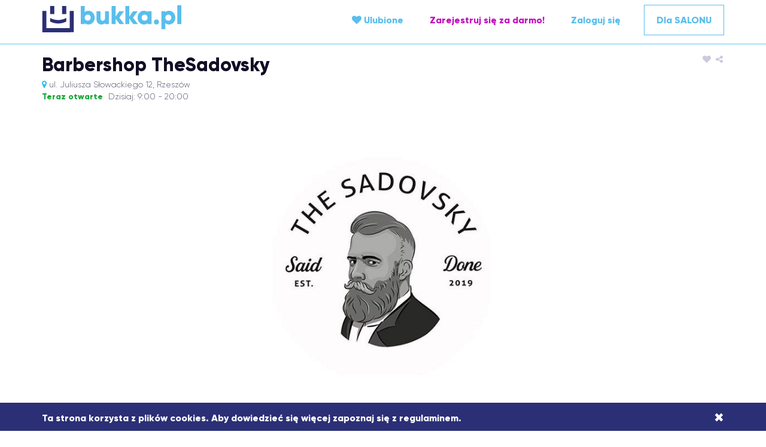

--- FILE ---
content_type: text/html; charset=UTF-8
request_url: https://bukka.pl/salon/234-barbershop-thesadovsky-ul-juliusza-slowackiego-12?page=155
body_size: 21566
content:
<!DOCTYPE html>
<html lang="pl">
<head>
    <meta charset="utf-8">
    <meta http-equiv="X-UA-Compatible" content="IE=edge">
    <meta name="viewport" content="width=device-width, initial-scale=1, user-scalable=no">
    <title>Barbershop TheSadovsky - Rzeszów - bukka.pl</title>
    <meta name="description" content="Barbershop TheSadovsky - Rzeszów w bukka.pl. Sprawdź ceny, opinie oraz dostępne terminy i rezerwuj wizyty online! 30 usług do wyboru.">    <meta name="apple-itunes-app" content="app-id=1384649764">
<meta name="smartbanner:title" content="Bukka.pl">
<meta name="smartbanner:author" content="Asistapp Sp. z o.o.">
<meta name="smartbanner:price" content="Za darmo">
<meta name="smartbanner:price-suffix-apple" content=" - w App Store">
<meta name="smartbanner:price-suffix-google" content=" - w Google Play">
<meta name="smartbanner:icon-apple" content="/img/app/bukka.png">
<meta name="smartbanner:icon-google" content="/img/app/bukka.png">
<meta name="smartbanner:button" content="Zobacz">
<meta name="smartbanner:button-url-apple" content="https://itunes.apple.com/pl/app/bukka-pl/id1384649764">
<meta name="smartbanner:button-url-google" content="https://play.google.com/store/apps/details?id=pl.bukka.app">
<meta name="smartbanner:enabled-platforms" content="android">
        <meta property="fb:app_id" content="122610074893833" />    <meta property="og:url" content="https://bukka.pl/salon/234-barbershop-thesadovsky-ul-juliusza-slowackiego-12" />    <meta property="og:type" content="website" />    <meta property="og:title" content="Barbershop TheSadovsky - Rzeszów" />    <meta property="og:description" content="1. Wybierz dogodny termin 2. Bukkuj swoją wizytę online" />            <meta property="og:image" content="https://bukka.pl/image/show/e37a34c2aad9c12241bd2dc70472d46aad5cf2d4" />
    
<!-- Facebook Pixel Code -->
<script>
    !function(f,b,e,v,n,t,s)
    {if(f.fbq)return;n=f.fbq=function(){n.callMethod?
        n.callMethod.apply(n,arguments):n.queue.push(arguments)};
        if(!f._fbq)f._fbq=n;n.push=n;n.loaded=!0;n.version='2.0';
        n.queue=[];t=b.createElement(e);t.async=!0;
        t.src=v;s=b.getElementsByTagName(e)[0];
        s.parentNode.insertBefore(t,s)}(window, document,'script',
        'https://connect.facebook.net/pl_PL/fbevents.js');
    fbq('init', '924855491184068');
    fbq('track', 'PageView');
    fbq('track', 'Lead');
</script>
<noscript><img height="1" width="1" style="display:none"
               src="https://www.facebook.com/tr?id=924855491184068&ev=PageView&noscript=1"
    /></noscript>
<!-- End Facebook Pixel Code -->

    <link rel="stylesheet" type="text/css" href="//maxcdn.bootstrapcdn.com/bootstrap/3.3.4/css/bootstrap.min.css" />
<link rel="stylesheet" type="text/css" href="//maxcdn.bootstrapcdn.com/font-awesome/4.7.0/css/font-awesome.min.css" />
<link rel="stylesheet" type="text/css" href="//cdnjs.cloudflare.com/ajax/libs/select2/4.0.1/css/select2.min.css" />
<link rel="stylesheet" type="text/css" href="//gitcdn.github.io/bootstrap-toggle/2.2.0/css/bootstrap-toggle.min.css" />
<link rel="stylesheet" type="text/css" href="/assets/bootstrap-material-datetimepicker/css/bootstrap-material-datetimepicker.css" />
<link rel="stylesheet" type="text/css" href="/adminlte/plugins/iCheck/all.css?v=1.70.11" />
<link rel="stylesheet" type="text/css" href="/css/swipebox.css?v=1.70.11" />
<link rel="stylesheet" type="text/css" href="/css/pnotify.custom.min.css?v=1.70.11" />
<link rel="stylesheet" type="text/css" href="/css/portal.css?v=1.70.11" />
<link rel="stylesheet" type="text/css" href="/assets/smartbanner/smartbanner.css" />
<link rel="stylesheet" type="text/css" href="/assets/leaflet/leaflet.css?v=1.70.11" />
    <script>
    (function(i,s,o,g,r,a,m){i['GoogleAnalyticsObject']=r;i[r]=i[r]||function(){
                (i[r].q=i[r].q||[]).push(arguments)},i[r].l=1*new Date();a=s.createElement(o),
            m=s.getElementsByTagName(o)[0];a.async=1;a.src=g;m.parentNode.insertBefore(a,m)
    })(window,document,'script','//www.google-analytics.com/analytics.js','ga');

    ga('create', 'UA-74879464-1', 'auto');
    ga('send', 'pageview');

    
    document.addEventListener( 'DOMContentLoaded', function () {
        $(document).on('ajaxComplete', function (event, request, settings) {
            ga('send', 'pageview', settings.url);
                                                                gtag('config', 'UA-142565090-1', {'page_path': settings.url});
                                    });
    });
</script>

    <!-- Global site tag (gtag.js) - Google Analytics -->
    <script async src="https://www.googletagmanager.com/gtag/js?id=UA-142565090-1"></script>
    <script>
        window.dataLayer = window.dataLayer || [];
        function gtag(){dataLayer.push(arguments);}
                gtag('js', new Date());
        gtag('config', 'UA-142565090-1');
    </script>

<script data-ad-client="ca-pub-6352783500313127" async src="https://pagead2.googlesyndication.com/pagead/js/adsbygoogle.js"></script>    <script type="text/javascript">
        var search_service;
        var search_service_data = [];
        var selected_services = {};
        document.addEventListener( 'DOMContentLoaded', function () {
            search_service = $("#search_service");
        });
    </script>
</head>
<body class="subpage salon-page gallery" itemscope itemtype="http://schema.org/LocalBusiness" data-ga="gtag" onload="initMap();">
<header class="col-xs-12">
    <div class="container">
        <div class="menu-toggle-btn visible-xs">
            <span></span>
            <span></span>
            <span></span>
        </div>
        <div  class="col-xs-12 col-sm-4">
            <a href="/" title="bukka"><img src="/img/portal/bukka-logo.png" class="img-responsive logo" alt="bukka"/></a>
        </div>
        <div class="top-menu col-xs-12 col-sm-8 function-buttons">
            
    <a  id="my-salon-link" class="hide" href="/favourites" title="Ulubione"><span class="fa fa-heart"></span> Ulubione</a>
    <a  id="my-salon-not-logged-link" href="#" data-action="none" title="Ulubione"><span class="fa fa-heart"></span> Ulubione</a>
    <a id="register-link" rel="nofollow" data-toggle="modal" data-target="#modal-register" href="#" title="Zarejestruj się">Zarejestruj się za darmo!</a>
    <a id="login-link" rel="nofollow" data-toggle="modal" data-target="#modal-login" href="#" title="Zaloguj się">Zaloguj się</a>
    <a id="account-link" rel="nofollow" class="hide" href="/account" title="Moje konto">Moje konto: <span id="clientname"></span></a>
    <a id="logout-link" rel="nofollow" class="hide" href="/logout" title="Wyloguj">Wyloguj</a>
<a  id="business-link" class="bordered white-text" rel="index" href="/dla-firm" title="Oprogramowanie dla salonów fryzjerskich, kosmetycznych i innych z branży beauty">Dla&nbsp;SALONU</a>
        </div>
            </div>
</header>
<section  id="slider" class="col-xs-12">
    <div class="container">
        <div id="salon-info" class="salon-info">
            <div class="row">
                <div class="col-xs-12 salon-details">
                    <div class="bg-slider-content">
                        <div class="row">
                            <div class="col-xs-12">
                                <div class="fun-add-salon-to-fav add-salon-to-fav" data-id="234" title="Oznacz ten salon jako ulubiony"><span class="fa fa-heart"></span></div>
                                <div class="share" data-url="/thesadovsky" data-toggle="modal" data-target="#modal-share" data-title="Barbershop TheSadovsky" title="Udostępnij znajomym"><span class="fa fa-share-alt"></span></div>
                            </div>
                            <div class="col-xs-12">
                                <h1>Barbershop TheSadovsky</h1>
                                <address>
                                    <p class="location">
                                        <a href="#" data-target="location" onclick="scrollToMap();"><span class="fa fa-map-marker"></span></a>
                                        
                                        ul. Juliusza Słowackiego 12, Rzeszów                                    </p>
                                </address>
                            </div>
                        </div>
                        <div class="row">
                            <div class="col-xs-12">
                                <p>
                                                                                                                                                                        <span class="now open">Teraz otwarte</span>
                                                                                        <span class="now today">Dzisiaj: 9:00 - 20:00</span>
                                                                                                            </p>
                            </div>
                        </div>

                    </div>
                </div>
            </div>
        </div>
    </div>
    <div class="row">
            <div class="container">
            <div class="wrap small-width">
                <div id="try"></div>
                <div id="gallery-container" class="row">
                                                                    <div class="gallery-item item-main col-xs-12">
                            <a href="/image/show/e37a34c2aad9c12241bd2dc70472d46aad5cf2d4?n=the-sadovsky.jpg" class="swipebox" data-action="swipebox" style="background-image: url('/image/show/e37a34c2aad9c12241bd2dc70472d46aad5cf2d4?n=the-sadovsky.jpg');">
                            </a>
                        </div>
                                                                                </div>
            </div>
        </div>





























        </div>
</section>
<main  class="main-small col-xs-12">
        <div class="container">
        <div class="row">
            <section id="search" class="row">
                <form id="search-slot-form" action="/index/search" method="post" class="ajax">
                    <section id="when">
                        <div class="col-xs-12">
                            <div class="col-xs-12">
                                <h2>
                                                                            Umów się na wizytę                                                                    </h2>
                            </div>
                            <div class="col-xs-12 col-sm-6">
                                <div class="form-xxl row">
                                    <div class="salon hide">
                                        <label for="salon_id" class="control-label hide"></label>
                                        <select id="salon_id" name="salon_id" class="form-control allow-serialize hide" title="Na stronie salonu możesz wyszukiwać wolne terminy tylko w obrębie tego salonu." disabled>
                                            <option value="234">Barbershop TheSadovsky</option>
                                        </select>
                                        <label for="user_id" class="control-label hide"></label>
                                        <select id="user_id" name="user_id" class="form-control run-search">
                                            <option value="">Wszyscy dostępni styliści</option>
                                                                                            <option value="6078">Michał</option>
                                                                                            <option value="3637">Dominik</option>
                                                                                            <option value="4603">Rafał</option>
                                                                                            <option value="1714">Nazar</option>
                                                                                    </select>
                                    </div>
                                    <div class="col-xs-12">
                                        <label for="search_service" class="control-label hide">search_service</label>                                        <select id="search_service" name="search_service" class="form-control" placeholder="Np. koloryzacja">
	<option value="">Wybierz usługę...</option>
	<optgroup label="Fryzjerstwo">
	<option value="51150">Barber Komplet  + Farbowanie brody. - od 160 PLN</option>
	<option value="21043">Barber Komplet (Strzyżenie Włosów + Broda) - od 110 PLN</option>
	<option value="63424">Barber Komplet (Strzyżenie Włosów + Broda) u Mistrza - od 150 PLN</option>
	<option value="63854">Barber Komplet + Farbowanie brody u Mistrza - od 190 PLN</option>
	<option value="63855">Barber Komplet + Gorący Ręcznik u Mistrza - od 160 PLN</option>
	<option value="72965">Buzz Cut - od 70 PLN</option>
	<option value="20966">Golenie Ostrą Brzytwą - od 70 PLN</option>
	<option value="39923">Męska depilacja nosa/ brwi/ uszy woskiem - od 45 PLN</option>
	<option value="72964">Strzyżenia &#34;Fast fade&#34; - od 70 PLN</option>
	<option value="20965">Strzyżenie Brody - od 60 PLN</option>
	<option value="51148">Strzyżenie Brody  z Parownikiem - od 90 PLN</option>
	<option value="74842">Strzyżenie brody + Farbowanie - 100 PLN</option>
	<option value="63425">Strzyżenie Brody u Mistrza - od 70 PLN</option>
	<option value="20969">Strzyżenie Dziecięce ( od 6 - 12 lat ) - od 70 PLN</option>
	<option value="38242">Strzyżenie długich włosów nożyczkami - od 120 PLN</option>
	<option value="20964">Strzyżenie Męskie - od 90 PLN</option>
	<option value="63426">Strzyżenie Męskie u Mistrza - od 100 PLN</option>
	</optgroup>
</select>                                        <input type="hidden" id="selected_services" name="selected_services" />                                        <input type="hidden" id="view" name="view" value="salon" />                                    </div>
                                    <div class="col-xs-2 hide">
                                        <label for="date" class="control-label hide">Wybierz dzień</label>                                        <input type="hidden" id="date" name="date" value="2026-01-21" class="run-search form-control text-center" placeholder="date_placeholder" />                                    </div>
                                    <div class="col-xs-12 col-sm-2 search hide">
                                        <label for="submit" class="control-label hide">OK!</label>                                        <input type="submit" value="OK!" class="form-control" />                                    </div>
                                </div>
                            </div>
                            <div id="hide-if-empty-off" class="col-xs-12 col-sm-6">
                                <div id="selected-services-container" class="row" data-event-category="Barbershop TheSadovsky" data-event-action="Dodaj usługę" data-event-action-remove="Usuń uslugę">
                                                                    </div>
                            </div>
                            <div id="show-if-empty" class="col-xs-12 col-sm-6">
                                <div id="reservation-container">
                                                                            <strong>Wybierz</strong> przynajmniej jedną <strong>usługę</strong> i <strong>bukkuj wizytę</strong> w dogodnym dla siebie terminie!                                                                    </div>
                            </div>
                        </div>
                    </section>
                </form>
            </section>
        </div>
    </div>
    <a id="results-anchor"></a>
    <section id="results" class="row pretty-section">
                <div class="container">
        <input type="hidden" id="results-services-list" name="results-services-list" class="allow-serialize" value="" disabled/>
        <div class="date-navigation col-xs-12">
                            <div class="col-xs-6 col-sm-6 col-md-2 no-padding margin-xs-bottom-5 margin-sm-bottom-10">
                    <button data-event-category="Barbershop TheSadovsky" data-event-action="Zmień dzień" data-event-label="Dzisiaj" class="reservation-btn form-control" data-action="change-date" data-date="" disabled>
                        dziś<br />czwartek, 01.01                    </button>
                </div>
                <div class="col-xs-6 col-sm-6 col-md-2 no-padding margin-xs-bottom-5 margin-sm-bottom-10">
                    <button data-event-category="Barbershop TheSadovsky" data-event-action="Zmień dzień" data-event-label="Jutro" class="reservation-btn form-control" data-action="change-date" data-date="" disabled>
                        jutro<br />czwartek, 01.01                    </button>
                </div>
                <div class="col-xs-6 col-sm-3 col-md-2 no-padding margin-xs-bottom-5 col-md-offset-1">
                    <button data-event-category="Barbershop TheSadovsky" data-event-action="Zmień dzień" data-event-label="Poprzedni" class="reservation-btn form-control" data-action="change-date" data-date="" disabled>
                        czwartek<br />01.01                        <span class="fa fa-chevron-left"></span>
                    </button>
                </div>
                <div class="col-xs-6 col-sm-3 col-md-2 no-padding margin-xs-bottom-5 visible-xs">
                    <button data-event-category="Barbershop TheSadovsky" data-event-action="Zmień dzień" data-event-label="Następny" class="reservation-btn form-control" data-action="change-date" data-date="" disabled>
                        czwartek <br />01.01                        <span class="fa fa-chevron-right"></span>
                    </button>
                </div>
                <div class="col-xs-12 col-sm-6 col-md-3 no-padding">
                    <button class="reservation-btn form-control active">
                        Wybrany dzień<br />czwartek, 01.01                    </button>
                </div>
                <div class="col-xs-6 col-sm-3 col-md-2 no-padding hidden-xs">
                    <button data-event-category="Barbershop TheSadovsky" data-event-action="Zmień dzień" data-event-label="Następny" class="reservation-btn form-control" data-action="change-date" data-date="" disabled>
                        czwartek <br />01.01                        <span class="fa fa-chevron-right"></span>
                    </button>
                </div>
        </div>
    </div>
        <div id="reservation-container" class="result-salon">
        <div class="container">
            <div class="col-xs-12 no-results text-center">
                <p>W wybranym dniu, nie ma wolnych terminów.</p>
                                <p class="font-large">
                                        <strong>Brak dostępnych terminów w rezerwacji online, prosimy o kontakt telefoniczny.</strong>
                                    </p>
                            </div>
        </div>
    </div>
    
    </section>
        <div  class="container">
        <div class="row">
            <div class="row">
                <div id="contact-container" class="col-xs-12 col-sm-4 col-md-3 col-lg-3">
                    <section id="contact" class="pretty-section contact">
                        <h2>Kontakt</h2>
                        <div itemprop="location" itemscope itemtype="http://schema.org/Place">
                            <div class="row text-center font-md contact-details" itemprop="address" itemscope itemtype="http://schema.org/PostalAddress">
                                <div class="col-xs-12 font-lg"><span itemprop="name">Barbershop TheSadovsky</span></div>
                                <div class="col-xs-12"><span itemprop="streetAddress">ul. Juliusza Słowackiego 12</span> </div>
                                <div class="col-xs-12"><span itemprop="postalCode">35-060</span> <span itemprop="addressLocality">Rzeszów</span></div>
                                <div class="col-xs-12 font-lg" style="margin-top: 10px"><strong><span itemprop="telephone" title="Nr telefonu"><i class="fa fa-phone"></i>&nbsp;<a href="tel:+48784681911" data-action="phone">+48784681911</a></span></strong></div>                            </div>
                        </div>

                                                <a href="#reviews-anchor" data-action="anchor" title="Kliknij tutaj, aby przejść do pełnej informacji o ocenach">
                            <div class="salon-rating text-center" itemprop="aggregateRating" itemscope="" itemtype="http://schema.org/AggregateRating">
                                Średnia <strong itemprop="ratingValue">4.96</strong> z 2579 ocen                                <fieldset class="rating">
    <input type="radio" id="star5" name="rating" value="5" /><label class = "full active" for="star5"></label>
    <input type="radio" id="star4half" name="rating" value="4 and a half" /><label class="half active" for="star4half"></label>
    <input type="radio" id="star4" name="rating" value="4" /><label class = "full active" for="star4"></label>
    <input type="radio" id="star3half" name="rating" value="3 and a half" /><label class="half active" for="star3half"></label>
    <input type="radio" id="star3" name="rating" value="3" /><label class = "full active" for="star3"></label>
    <input type="radio" id="star2half" name="rating" value="2 and a half" /><label class="half active" for="star2half"></label>
    <input type="radio" id="star2" name="rating" value="2" /><label class = "full active" for="star2"></label>
    <input type="radio" id="star1half" name="rating" value="1 and a half" /><label class="half active" for="star1half"></label>
    <input type="radio" id="star1" name="rating" value="1" /><label class = "full active" for="star1"></label>
</fieldset>                                <meta content="2579" itemprop="reviewCount">
                            </div>
                        </a>
                        
                        <div class="text-center">
                            <div class="fun-add-salon-to-fav btn btn-favourite" data-id="234" title="Oznacz ten salon jako ulubiony"><span class="fa fa-heart"></span> <span class="add">Oznacz ten salon jako ulubiony</span><span class="remove">Usuń salon z listy ulubionych</span></div>
                        </div>

                                                <div class="row">
                            <div class="col-xs-12">
                                <table class="table table-hover">
                                    <tbody>
                                                                            <tr>
                                            <td>
                                                <div class="col-xs-12">Poniedziałek</div>
                                            </td>
                                            <td class="text-center">
                                                <strong>
                                                                                                            <span itemprop="openingHours" content="Mo 09:00 - 20:00">
                                            09:00 - 20:00                                        </span>
                                                                                                    </strong>
                                            </td>
                                        </tr>
                                                                            <tr>
                                            <td>
                                                <div class="col-xs-12">Wtorek</div>
                                            </td>
                                            <td class="text-center">
                                                <strong>
                                                                                                            <span itemprop="openingHours" content="Tu 09:00 - 20:00">
                                            09:00 - 20:00                                        </span>
                                                                                                    </strong>
                                            </td>
                                        </tr>
                                                                            <tr>
                                            <td>
                                                <div class="col-xs-12">Środa</div>
                                            </td>
                                            <td class="text-center">
                                                <strong>
                                                                                                            <span itemprop="openingHours" content="We 09:00 - 20:00">
                                            09:00 - 20:00                                        </span>
                                                                                                    </strong>
                                            </td>
                                        </tr>
                                                                            <tr>
                                            <td>
                                                <div class="col-xs-12">Czwartek</div>
                                            </td>
                                            <td class="text-center">
                                                <strong>
                                                                                                            <span itemprop="openingHours" content="Th 09:00 - 20:00">
                                            09:00 - 20:00                                        </span>
                                                                                                    </strong>
                                            </td>
                                        </tr>
                                                                            <tr>
                                            <td>
                                                <div class="col-xs-12">Piątek</div>
                                            </td>
                                            <td class="text-center">
                                                <strong>
                                                                                                            <span itemprop="openingHours" content="Fr 09:00 - 20:00">
                                            09:00 - 20:00                                        </span>
                                                                                                    </strong>
                                            </td>
                                        </tr>
                                                                            <tr>
                                            <td>
                                                <div class="col-xs-12">Sobota</div>
                                            </td>
                                            <td class="text-center">
                                                <strong>
                                                                                                            <span itemprop="openingHours" content="Sa 10:00 - 16:00">
                                            10:00 - 16:00                                        </span>
                                                                                                    </strong>
                                            </td>
                                        </tr>
                                                                            <tr>
                                            <td>
                                                <div class="col-xs-12">Niedziela</div>
                                            </td>
                                            <td class="text-center">
                                                <strong>
                                                                                                            Zamknięte                                                                                                    </strong>
                                            </td>
                                        </tr>
                                                                        </tbody>
                                </table>
                            </div>
                        </div>
                                            </section>
                    <section id="location" class="pretty-section">
                        <h2>Lokalizacja</h2>
                                                <div class="">
                            <div id="map"></div>
                                                            <div itemprop="geo" itemscope itemtype="http://schema.org/GeoCoordinates">
                                    <meta itemprop="address" content="ul. Juliusza Słowackiego 12">
                                    <meta itemprop="addressCountry" content="">
                                    <meta itemprop="latitude" content="50.0371085">
                                    <meta itemprop="longitude" content="22.002144">
                                    <meta itemprop="postalCode" content="35-060">
                                </div>
                                                    </div>
                    </section>
                                    </div>
                <div class="col-xs-12 col-sm-8 col-md-9 col-lg-9">
                                                                                                        <section id="employees" class="pretty-section employees">
                            <h2>Zespół</h2>
                            <div class="row">
                                <div class="col-xs-12">
                                                                            <div class="employee-card col-xs-12 col-sm-6 col-md-4 text-center col-break-md">
                                            <div class="normal">
                                                                                                    <img src="https://bukka.pl/image/show/1d1b9d77a5dd326a1cefc1e10ac7c6f2" class="img-circle " style="max-width: 150px" />
                                                                                                <h4 class="margin-bottom-5">Michał</h4>
                                                <p class="color-blue"><small><strong>Barber</strong></small></p>                                            </div>
                                            <div class="hover">
                                                                                                <div class="rate" title="Liczba ocen: 19">
                                                    <img src="/img/bukka/happy.png" class="img-responsive" />
                                                    <strong>4.80</strong>
                                                </div>
                                                                                                                                                    <img src="https://bukka.pl/image/show/1d1b9d77a5dd326a1cefc1e10ac7c6f2" class="img-circle " style="max-width: 150px" />
                                                                                                <h4 class="margin-bottom-5">Michał</h4>
                                                <p class="color-blue"><small><strong>Barber</strong></small></p>                                                <div class="extra text-left small margin-top-15">
                                                    <p class="description border-top">Barber z 2 letnim doświadczeniem.

Absolwent "The Sadovsky Akademii".</p>                                                    <p class="last-reservation border-top">Ostatnia wizyta umówiona <strong class="color-magenta">56 minut temu</strong></p>                                                    <a href="/salon/234-barbershop-thesadovsky-ul-juliusza-slowackiego-12/6078-michal"><p class="online-reservation border-top"><strong>Najbliższe wolne terminy online <span class="fa fa-angle-right pull-right"></span></strong></p></a>                                                    <a href="tel:+48784681911" data-action="phone"><p class="phone-reservation border-top"><strong>Rezerwacja telefoniczna <span class="fa fa-angle-right pull-right"></span></strong></p></a>
                                                </div>
                                            </div>
                                        </div>
                                                                            <div class="employee-card col-xs-12 col-sm-6 col-md-4 text-center">
                                            <div class="normal">
                                                                                                    <img src="https://bukka.pl/image/show/8b51463452edc7f6610ba08814d4459f" class="img-circle " style="max-width: 150px" />
                                                                                                <h4 class="margin-bottom-5">Dominik</h4>
                                                <p class="color-blue"><small><strong>Barber</strong></small></p>                                            </div>
                                            <div class="hover">
                                                                                                <div class="rate" title="Liczba ocen: 33">
                                                    <img src="/img/bukka/happy.png" class="img-responsive" />
                                                    <strong>4.90</strong>
                                                </div>
                                                                                                                                                    <img src="https://bukka.pl/image/show/8b51463452edc7f6610ba08814d4459f" class="img-circle " style="max-width: 150px" />
                                                                                                <h4 class="margin-bottom-5">Dominik</h4>
                                                <p class="color-blue"><small><strong>Barber</strong></small></p>                                                <div class="extra text-left small margin-top-15">
                                                    <p class="description border-top">Absolwent akademii "THE SADOVSKY". DOBRY I MIŁY CHŁOPAK z indywidualnym podejściem do klienta.

Miłośnik koszykówki.</p>                                                    <p class="last-reservation border-top">Ostatnia wizyta umówiona <strong class="color-magenta">10 minut temu</strong></p>                                                    <a href="/salon/234-barbershop-thesadovsky-ul-juliusza-slowackiego-12/3637-dominik"><p class="online-reservation border-top"><strong>Najbliższe wolne terminy online <span class="fa fa-angle-right pull-right"></span></strong></p></a>                                                    <a href="tel:+48784681911" data-action="phone"><p class="phone-reservation border-top"><strong>Rezerwacja telefoniczna <span class="fa fa-angle-right pull-right"></span></strong></p></a>
                                                </div>
                                            </div>
                                        </div>
                                                                            <div class="employee-card col-xs-12 col-sm-6 col-md-4 text-center">
                                            <div class="normal">
                                                                                                    <img src="https://bukka.pl/image/show/fffa8b1ccaa71fb75a7e2106a0fc5d19" class="img-circle " style="max-width: 150px" />
                                                                                                <h4 class="margin-bottom-5">Rafał</h4>
                                                <p class="color-blue"><small><strong>Mistrz</strong></small></p>                                            </div>
                                            <div class="hover">
                                                                                                <div class="rate" title="Liczba ocen: 125">
                                                    <img src="/img/bukka/happy.png" class="img-responsive" />
                                                    <strong>4.96</strong>
                                                </div>
                                                                                                                                                    <img src="https://bukka.pl/image/show/fffa8b1ccaa71fb75a7e2106a0fc5d19" class="img-circle " style="max-width: 150px" />
                                                                                                <h4 class="margin-bottom-5">Rafał</h4>
                                                <p class="color-blue"><small><strong>Mistrz</strong></small></p>                                                <div class="extra text-left small margin-top-15">
                                                    <p class="description border-top">Absolwent akademii "THE SADOVSKY". DOBRY I MIŁY CHŁOPAK z indywidualnym podejściem do klienta.</p>                                                    <p class="last-reservation border-top">Ostatnia wizyta umówiona <strong class="color-magenta">11 minut temu</strong></p>                                                    <a href="/salon/234-barbershop-thesadovsky-ul-juliusza-slowackiego-12/4603-rafal"><p class="online-reservation border-top"><strong>Najbliższe wolne terminy online <span class="fa fa-angle-right pull-right"></span></strong></p></a>                                                    <a href="tel:+48784681911" data-action="phone"><p class="phone-reservation border-top"><strong>Rezerwacja telefoniczna <span class="fa fa-angle-right pull-right"></span></strong></p></a>
                                                </div>
                                            </div>
                                        </div>
                                                                            <div class="employee-card col-xs-12 col-sm-6 col-md-4 text-center col-break-md">
                                            <div class="normal">
                                                                                                    <img src="https://bukka.pl/image/show/5c2d5af7965f057aa39427677d3cad72" class="img-circle " style="max-width: 150px" />
                                                                                                <h4 class="margin-bottom-5">Nazar</h4>
                                                <p class="color-blue"><small><strong>Mistrz</strong></small></p>                                            </div>
                                            <div class="hover">
                                                                                                <div class="rate" title="Liczba ocen: 522">
                                                    <img src="/img/bukka/happy.png" class="img-responsive" />
                                                    <strong>4.98</strong>
                                                </div>
                                                                                                                                                    <img src="https://bukka.pl/image/show/5c2d5af7965f057aa39427677d3cad72" class="img-circle " style="max-width: 150px" />
                                                                                                <h4 class="margin-bottom-5">Nazar</h4>
                                                <p class="color-blue"><small><strong>Mistrz</strong></small></p>                                                <div class="extra text-left small margin-top-15">
                                                    <p class="description border-top">TOP BARBER z 6 letnim doświadczeniem</p>                                                    <p class="last-reservation border-top">Ostatnia wizyta umówiona <strong class="color-magenta">43 minuty temu</strong></p>                                                    <a href="/salon/234-barbershop-thesadovsky-ul-juliusza-slowackiego-12/1714-nazar"><p class="online-reservation border-top"><strong>Najbliższe wolne terminy online <span class="fa fa-angle-right pull-right"></span></strong></p></a>                                                    <a href="tel:+48784681911" data-action="phone"><p class="phone-reservation border-top"><strong>Rezerwacja telefoniczna <span class="fa fa-angle-right pull-right"></span></strong></p></a>
                                                </div>
                                            </div>
                                        </div>
                                                                    </div>
                            </div>
                        </section>
                                                                <section id="price-list" class="pretty-section">
                            <h2>Cennik</h2>
                            <div class="row">
                                <div class="col-xs-12">
                                    <table class="table table-hover table-prices" itemprop="hasOfferCatalog" itemscope itemtype="http://schema.org/OfferCatalog">
                                        <tbody>
                                                                                    <tr class="header header1">
                                                <td colspan="3">
                                                    <h3>Fryzjerstwo</h3>
                                                </td>
                                            </tr>
                                                                                                                                                                                                <tr itemprop="itemListElement" itemscope itemtype="http://schema.org/OfferCatalog" >
                                                        <td itemprop="itemListElement" itemscope itemtype="http://schema.org/Offer">
                                                <span itemprop="itemOffered" itemscope itemtype="http://schema.org/Service">
                                                    <span itemprop="name">
                                                                                                                    Barber Komplet  + Farbowanie brody.                                                                                                                                                                                                                                        <sup><span class="fa fa-clock-o"></span> 105                                                                min</sup>
                                                                                                                                                                        </span>
                                                </span>
                                                        </td>
                                                        <td>
                                                            
                                                                                                                                                                                          

                                                                                                                        <a class="" data-action="add-service" data-id="51150" data-text="Barber Komplet  + Farbowanie brody. - od 160 PLN">
                                                                    <strong>
                                                                        <i class="fa fa-calendar-plus-o" title="wybierz"></i>
                                                                    </strong>
                                                            </a>
                                                            
                                                        </td>
                                                        <td class="price">
                                                                                                                                                                                                od                                                                     160 PLN                                                                                                                                                                                    </td>
                                                    </tr>
                                                                                                        <tr class="no-hover" style="display: block">
                                                        <td colspan="3" style="border-top: 0;">
                                                            <div class="service-description"><p>Strzyżenie Włosów + Trymerowanie Brody + Farbowanie brody&nbsp;<br></p></div>
                                                        </td>
                                                    </tr>
                                                                                                                                                        <tr itemprop="itemListElement" itemscope itemtype="http://schema.org/OfferCatalog" >
                                                        <td itemprop="itemListElement" itemscope itemtype="http://schema.org/Offer">
                                                <span itemprop="itemOffered" itemscope itemtype="http://schema.org/Service">
                                                    <span itemprop="name">
                                                                                                                    Barber Komplet (Strzyżenie Włosów + Broda)                                                                                                                                                                                                                                        <sup><span class="fa fa-clock-o"></span> 95                                                                min</sup>
                                                                                                                                                                        </span>
                                                </span>
                                                        </td>
                                                        <td>
                                                            
                                                                                                                                                                                          

                                                                                                                        <a class="" data-action="add-service" data-id="21043" data-text="Barber Komplet (Strzyżenie Włosów + Broda) - od 110 PLN">
                                                                    <strong>
                                                                        <i class="fa fa-calendar-plus-o" title="wybierz"></i>
                                                                    </strong>
                                                            </a>
                                                            
                                                        </td>
                                                        <td class="price">
                                                                                                                                                                                                od                                                                     110 PLN                                                                                                                                                                                    </td>
                                                    </tr>
                                                                                                                                                        <tr itemprop="itemListElement" itemscope itemtype="http://schema.org/OfferCatalog" >
                                                        <td itemprop="itemListElement" itemscope itemtype="http://schema.org/Offer">
                                                <span itemprop="itemOffered" itemscope itemtype="http://schema.org/Service">
                                                    <span itemprop="name">
                                                                                                                    Barber Komplet (Strzyżenie Włosów + Broda) u Mistrza                                                                                                                                                                                                                                        <sup><span class="fa fa-clock-o"></span> 70                                                                min</sup>
                                                                                                                                                                        </span>
                                                </span>
                                                        </td>
                                                        <td>
                                                            
                                                                                                                                                                                          

                                                                                                                        <a class="" data-action="add-service" data-id="63424" data-text="Barber Komplet (Strzyżenie Włosów + Broda) u Mistrza - od 150 PLN">
                                                                    <strong>
                                                                        <i class="fa fa-calendar-plus-o" title="wybierz"></i>
                                                                    </strong>
                                                            </a>
                                                            
                                                        </td>
                                                        <td class="price">
                                                                                                                                                                                                od                                                                     150 PLN                                                                                                                                                                                    </td>
                                                    </tr>
                                                                                                                                                        <tr itemprop="itemListElement" itemscope itemtype="http://schema.org/OfferCatalog" >
                                                        <td itemprop="itemListElement" itemscope itemtype="http://schema.org/Offer">
                                                <span itemprop="itemOffered" itemscope itemtype="http://schema.org/Service">
                                                    <span itemprop="name">
                                                                                                                    Barber Komplet (Strzyżenie Włosów + Broda) u TOP Barbera                                                                                                                                                                                                                                        <sup><span class="fa fa-clock-o"></span> 80                                                                min</sup>
                                                                                                                                                                        </span>
                                                </span>
                                                        </td>
                                                        <td>
                                                            
                                                                                                                                                                                        

                                                            
                                                        </td>
                                                        <td class="price">
                                                                                                                                                                                                od                                                                     130 PLN                                                                                                                                                                                    </td>
                                                    </tr>
                                                                                                                                                        <tr itemprop="itemListElement" itemscope itemtype="http://schema.org/OfferCatalog" >
                                                        <td itemprop="itemListElement" itemscope itemtype="http://schema.org/Offer">
                                                <span itemprop="itemOffered" itemscope itemtype="http://schema.org/Service">
                                                    <span itemprop="name">
                                                                                                                    Barber Komplet + Farbowanie brody u Mistrza                                                                                                                                                                                                                                        <sup><span class="fa fa-clock-o"></span> 90                                                                min</sup>
                                                                                                                                                                        </span>
                                                </span>
                                                        </td>
                                                        <td>
                                                            
                                                                                                                                                                                          

                                                                                                                        <a class="" data-action="add-service" data-id="63854" data-text="Barber Komplet + Farbowanie brody u Mistrza - od 190 PLN">
                                                                    <strong>
                                                                        <i class="fa fa-calendar-plus-o" title="wybierz"></i>
                                                                    </strong>
                                                            </a>
                                                            
                                                        </td>
                                                        <td class="price">
                                                                                                                                                                                                od                                                                     190 PLN                                                                                                                                                                                    </td>
                                                    </tr>
                                                                                                                                                        <tr itemprop="itemListElement" itemscope itemtype="http://schema.org/OfferCatalog" >
                                                        <td itemprop="itemListElement" itemscope itemtype="http://schema.org/Offer">
                                                <span itemprop="itemOffered" itemscope itemtype="http://schema.org/Service">
                                                    <span itemprop="name">
                                                                                                                    Barber Komplet + Gorący Ręcznik                                                                                                                                                                                                                                        <sup><span class="fa fa-clock-o"></span> 90                                                                min</sup>
                                                                                                                                                                        </span>
                                                </span>
                                                        </td>
                                                        <td>
                                                            
                                                                                                                                                                                        

                                                            
                                                        </td>
                                                        <td class="price">
                                                                                                                                                                                                od                                                                     150 PLN                                                                                                                                                                                    </td>
                                                    </tr>
                                                                                                        <tr class="no-hover" style="display: block">
                                                        <td colspan="3" style="border-top: 0;">
                                                            <div class="service-description"><p></p><ul><li>Strzyżenie włosów&nbsp;</li><li>Trymowanie brody oraz golenie za pomocą gorącego ręcznika( bez podrażnień na skórze )</li></ul><p></p></div>
                                                        </td>
                                                    </tr>
                                                                                                                                                        <tr itemprop="itemListElement" itemscope itemtype="http://schema.org/OfferCatalog" >
                                                        <td itemprop="itemListElement" itemscope itemtype="http://schema.org/Offer">
                                                <span itemprop="itemOffered" itemscope itemtype="http://schema.org/Service">
                                                    <span itemprop="name">
                                                                                                                    Barber Komplet + Gorący Ręcznik u Mistrza                                                                                                                                                                                                                                        <sup><span class="fa fa-clock-o"></span> 90                                                                min</sup>
                                                                                                                                                                        </span>
                                                </span>
                                                        </td>
                                                        <td>
                                                            
                                                                                                                                                                                          

                                                                                                                        <a class="" data-action="add-service" data-id="63855" data-text="Barber Komplet + Gorący Ręcznik u Mistrza - od 160 PLN">
                                                                    <strong>
                                                                        <i class="fa fa-calendar-plus-o" title="wybierz"></i>
                                                                    </strong>
                                                            </a>
                                                            
                                                        </td>
                                                        <td class="price">
                                                                                                                                                                                                od                                                                     160 PLN                                                                                                                                                                                    </td>
                                                    </tr>
                                                                                                                                                        <tr itemprop="itemListElement" itemscope itemtype="http://schema.org/OfferCatalog" >
                                                        <td itemprop="itemListElement" itemscope itemtype="http://schema.org/Offer">
                                                <span itemprop="itemOffered" itemscope itemtype="http://schema.org/Service">
                                                    <span itemprop="name">
                                                                                                                    Barber Komplet + Wosk (Nos i Brwi)                                                                                                                                                                                                                                        <sup><span class="fa fa-clock-o"></span> 90                                                                min</sup>
                                                                                                                                                                        </span>
                                                </span>
                                                        </td>
                                                        <td>
                                                            
                                                                                                                                                                                        

                                                            
                                                        </td>
                                                        <td class="price">
                                                                                                                                                                                                                                                                    130 PLN                                                                                                                                                                                    </td>
                                                    </tr>
                                                                                                        <tr class="no-hover" style="display: block">
                                                        <td colspan="3" style="border-top: 0;">
                                                            <div class="service-description"><p>Strzyżenie włosów + broda + depilacja woskiem nosa i brwi</p></div>
                                                        </td>
                                                    </tr>
                                                                                                                                                        <tr itemprop="itemListElement" itemscope itemtype="http://schema.org/OfferCatalog" >
                                                        <td itemprop="itemListElement" itemscope itemtype="http://schema.org/Offer">
                                                <span itemprop="itemOffered" itemscope itemtype="http://schema.org/Service">
                                                    <span itemprop="name">
                                                                                                                    Barber Komplet Uczeń                                                                                                                                                                                                                                        <sup><span class="fa fa-clock-o"></span> 150                                                                min</sup>
                                                                                                                                                                        </span>
                                                </span>
                                                        </td>
                                                        <td>
                                                            
                                                                                                                                                                                        

                                                            
                                                        </td>
                                                        <td class="price">
                                                                                                                                                                                                od                                                                     15 PLN                                                                                                                                                                                    </td>
                                                    </tr>
                                                                                                        <tr class="no-hover" style="display: block">
                                                        <td colspan="3" style="border-top: 0;">
                                                            <div class="service-description"><p>Komplet (Broda+ Włosy) u Ucznia jest wykonane w ramach szkolenia "KURS BARBERSKI"</p></div>
                                                        </td>
                                                    </tr>
                                                                                                                                                        <tr itemprop="itemListElement" itemscope itemtype="http://schema.org/OfferCatalog" >
                                                        <td itemprop="itemListElement" itemscope itemtype="http://schema.org/Offer">
                                                <span itemprop="itemOffered" itemscope itemtype="http://schema.org/Service">
                                                    <span itemprop="name">
                                                                                                                    Barber SPA ( Combo+Parownik+Wosk)                                                                                                                                                                                                                                        <sup><span class="fa fa-clock-o"></span> 120                                                                min</sup>
                                                                                                                                                                        </span>
                                                </span>
                                                        </td>
                                                        <td>
                                                            
                                                                                                                                                                                        

                                                            
                                                        </td>
                                                        <td class="price">
                                                                                                                                                                                                od                                                                     160 PLN                                                                                                                                                                                    </td>
                                                    </tr>
                                                                                                        <tr class="no-hover" style="display: block">
                                                        <td colspan="3" style="border-top: 0;">
                                                            <div class="service-description"><p></p><ul><li>Usługa strzyżenia&nbsp;</li><li>Trymowanie brody za pomocą Parownika(bez podrażnień na skórze przy użyciu brzytwy)</li><li>Woskowa depilacja&nbsp;</li></ul><p></p></div>
                                                        </td>
                                                    </tr>
                                                                                                                                                        <tr itemprop="itemListElement" itemscope itemtype="http://schema.org/OfferCatalog" >
                                                        <td itemprop="itemListElement" itemscope itemtype="http://schema.org/Offer">
                                                <span itemprop="itemOffered" itemscope itemtype="http://schema.org/Service">
                                                    <span itemprop="name">
                                                                                                                    Buzz Cut                                                                                                                                                                                                                                        <sup><span class="fa fa-clock-o"></span> 30                                                                min</sup>
                                                                                                                                                                        </span>
                                                </span>
                                                        </td>
                                                        <td>
                                                            
                                                                                                                                                                                          

                                                                                                                        <a class="" data-action="add-service" data-id="72965" data-text="Buzz Cut - od 70 PLN">
                                                                    <strong>
                                                                        <i class="fa fa-calendar-plus-o" title="wybierz"></i>
                                                                    </strong>
                                                            </a>
                                                            
                                                        </td>
                                                        <td class="price">
                                                                                                                                                                                                od                                                                     70 PLN                                                                                                                                                                                    </td>
                                                    </tr>
                                                                                                        <tr class="no-hover" style="display: block">
                                                        <td colspan="3" style="border-top: 0;">
                                                            <div class="service-description"><p>Góra i boki maszynką.</p></div>
                                                        </td>
                                                    </tr>
                                                                                                                                                        <tr itemprop="itemListElement" itemscope itemtype="http://schema.org/OfferCatalog" >
                                                        <td itemprop="itemListElement" itemscope itemtype="http://schema.org/Offer">
                                                <span itemprop="itemOffered" itemscope itemtype="http://schema.org/Service">
                                                    <span itemprop="name">
                                                                                                                    Golenie Ostrą Brzytwą                                                                                                                                                                                                                                        <sup><span class="fa fa-clock-o"></span> 60                                                                min</sup>
                                                                                                                                                                        </span>
                                                </span>
                                                        </td>
                                                        <td>
                                                            
                                                                                                                                                                                          

                                                                                                                        <a class="" data-action="add-service" data-id="20966" data-text="Golenie Ostrą Brzytwą - od 70 PLN">
                                                                    <strong>
                                                                        <i class="fa fa-calendar-plus-o" title="wybierz"></i>
                                                                    </strong>
                                                            </a>
                                                            
                                                        </td>
                                                        <td class="price">
                                                                                                                                                                                                od                                                                     70 PLN                                                                                                                                                                                    </td>
                                                    </tr>
                                                                                                                                                        <tr itemprop="itemListElement" itemscope itemtype="http://schema.org/OfferCatalog" >
                                                        <td itemprop="itemListElement" itemscope itemtype="http://schema.org/Offer">
                                                <span itemprop="itemOffered" itemscope itemtype="http://schema.org/Service">
                                                    <span itemprop="name">
                                                                                                                    Kombo Broda+Włosy Stażysta                                                                                                                                                                                                                                        <sup><span class="fa fa-clock-o"></span> 105                                                                min</sup>
                                                                                                                                                                        </span>
                                                </span>
                                                        </td>
                                                        <td>
                                                            
                                                                                                                                                                                        

                                                            
                                                        </td>
                                                        <td class="price">
                                                                                                                                                                                                od                                                                     80 PLN                                                                                                                                                                                    </td>
                                                    </tr>
                                                                                                                                                        <tr itemprop="itemListElement" itemscope itemtype="http://schema.org/OfferCatalog" >
                                                        <td itemprop="itemListElement" itemscope itemtype="http://schema.org/Offer">
                                                <span itemprop="itemOffered" itemscope itemtype="http://schema.org/Service">
                                                    <span itemprop="name">
                                                                                                                    Męska depilacja nosa/ brwi/ uszy woskiem                                                                                                                                                                                                                                        <sup><span class="fa fa-clock-o"></span> 20                                                                min</sup>
                                                                                                                                                                        </span>
                                                </span>
                                                        </td>
                                                        <td>
                                                            
                                                                                                                                                                                          

                                                                                                                        <a class="" data-action="add-service" data-id="39923" data-text="Męska depilacja nosa/ brwi/ uszy woskiem - od 45 PLN">
                                                                    <strong>
                                                                        <i class="fa fa-calendar-plus-o" title="wybierz"></i>
                                                                    </strong>
                                                            </a>
                                                            
                                                        </td>
                                                        <td class="price">
                                                                                                                                                                                                od                                                                     45 PLN                                                                                                                                                                                    </td>
                                                    </tr>
                                                                                                                                                        <tr itemprop="itemListElement" itemscope itemtype="http://schema.org/OfferCatalog" >
                                                        <td itemprop="itemListElement" itemscope itemtype="http://schema.org/Offer">
                                                <span itemprop="itemOffered" itemscope itemtype="http://schema.org/Service">
                                                    <span itemprop="name">
                                                                                                                    Strzyżenia &#34;Fast fade&#34;                                                                                                                                                                                                                                        <sup><span class="fa fa-clock-o"></span> 30                                                                min</sup>
                                                                                                                                                                        </span>
                                                </span>
                                                        </td>
                                                        <td>
                                                            
                                                                                                                                                                                          

                                                                                                                        <a class="" data-action="add-service" data-id="72964" data-text="Strzyżenia &#34;Fast fade&#34; - od 70 PLN">
                                                                    <strong>
                                                                        <i class="fa fa-calendar-plus-o" title="wybierz"></i>
                                                                    </strong>
                                                            </a>
                                                            
                                                        </td>
                                                        <td class="price">
                                                                                                                                                                                                od                                                                     70 PLN                                                                                                                                                                                    </td>
                                                    </tr>
                                                                                                        <tr class="no-hover" style="display: block">
                                                        <td colspan="3" style="border-top: 0;">
                                                            <div class="service-description"><p>Krótkie fryzury z włosami MAX 6cm na górze.</p></div>
                                                        </td>
                                                    </tr>
                                                                                                                                                        <tr itemprop="itemListElement" itemscope itemtype="http://schema.org/OfferCatalog" >
                                                        <td itemprop="itemListElement" itemscope itemtype="http://schema.org/Offer">
                                                <span itemprop="itemOffered" itemscope itemtype="http://schema.org/Service">
                                                    <span itemprop="name">
                                                                                                                    Strzyżenia u Ucznia                                                                                                                                                                                                                                        <sup><span class="fa fa-clock-o"></span> 120                                                                min</sup>
                                                                                                                                                                        </span>
                                                </span>
                                                        </td>
                                                        <td>
                                                            
                                                                                                                                                                                        

                                                            
                                                        </td>
                                                        <td class="price">
                                                                                                                                                                                                od                                                                     10 PLN                                                                                                                                                                                    </td>
                                                    </tr>
                                                                                                        <tr class="no-hover" style="display: block">
                                                        <td colspan="3" style="border-top: 0;">
                                                            <div class="service-description"><p>Usługa jest wykonana w ramach szkolenia "Kurs Barberski".&nbsp;</p></div>
                                                        </td>
                                                    </tr>
                                                                                                                                                        <tr itemprop="itemListElement" itemscope itemtype="http://schema.org/OfferCatalog" >
                                                        <td itemprop="itemListElement" itemscope itemtype="http://schema.org/Offer">
                                                <span itemprop="itemOffered" itemscope itemtype="http://schema.org/Service">
                                                    <span itemprop="name">
                                                                                                                    Strzyżenie + Wosk (Nos i Brwi)                                                                                                                                                                                                                                        <sup><span class="fa fa-clock-o"></span> 60                                                                min</sup>
                                                                                                                                                                        </span>
                                                </span>
                                                        </td>
                                                        <td>
                                                            
                                                                                                                                                                                        

                                                            
                                                        </td>
                                                        <td class="price">
                                                                                                                                                                                                od                                                                     100 PLN                                                                                                                                                                                    </td>
                                                    </tr>
                                                                                                                                                        <tr itemprop="itemListElement" itemscope itemtype="http://schema.org/OfferCatalog" >
                                                        <td itemprop="itemListElement" itemscope itemtype="http://schema.org/Offer">
                                                <span itemprop="itemOffered" itemscope itemtype="http://schema.org/Service">
                                                    <span itemprop="name">
                                                                                                                    Strzyżenie Brody                                                                                                                                                                                                                                        <sup><span class="fa fa-clock-o"></span> 40                                                                min</sup>
                                                                                                                                                                        </span>
                                                </span>
                                                        </td>
                                                        <td>
                                                            
                                                                                                                                                                                          

                                                                                                                        <a class="" data-action="add-service" data-id="20965" data-text="Strzyżenie Brody - od 60 PLN">
                                                                    <strong>
                                                                        <i class="fa fa-calendar-plus-o" title="wybierz"></i>
                                                                    </strong>
                                                            </a>
                                                            
                                                        </td>
                                                        <td class="price">
                                                                                                                                                                                                od                                                                     60 PLN                                                                                                                                                                                    </td>
                                                    </tr>
                                                                                                                                                        <tr itemprop="itemListElement" itemscope itemtype="http://schema.org/OfferCatalog" >
                                                        <td itemprop="itemListElement" itemscope itemtype="http://schema.org/Offer">
                                                <span itemprop="itemOffered" itemscope itemtype="http://schema.org/Service">
                                                    <span itemprop="name">
                                                                                                                    Strzyżenie Brody  z Parownikiem                                                                                                                                                                                                                                        <sup><span class="fa fa-clock-o"></span> 45                                                                min</sup>
                                                                                                                                                                        </span>
                                                </span>
                                                        </td>
                                                        <td>
                                                            
                                                                                                                                                                                          

                                                                                                                        <a class="" data-action="add-service" data-id="51148" data-text="Strzyżenie Brody  z Parownikiem - od 90 PLN">
                                                                    <strong>
                                                                        <i class="fa fa-calendar-plus-o" title="wybierz"></i>
                                                                    </strong>
                                                            </a>
                                                            
                                                        </td>
                                                        <td class="price">
                                                                                                                                                                                                od                                                                     90 PLN                                                                                                                                                                                    </td>
                                                    </tr>
                                                                                                        <tr class="no-hover" style="display: block">
                                                        <td colspan="3" style="border-top: 0;">
                                                            <div class="service-description"><p>Trymerowanie oraz golenie brody bez podrażnień za pomocą parownika.</p></div>
                                                        </td>
                                                    </tr>
                                                                                                                                                        <tr itemprop="itemListElement" itemscope itemtype="http://schema.org/OfferCatalog" >
                                                        <td itemprop="itemListElement" itemscope itemtype="http://schema.org/Offer">
                                                <span itemprop="itemOffered" itemscope itemtype="http://schema.org/Service">
                                                    <span itemprop="name">
                                                                                                                    Strzyżenie brody + Farbowanie                                                                                                                                                                                                                                        <sup><span class="fa fa-clock-o"></span> 60                                                                min</sup>
                                                                                                                                                                        </span>
                                                </span>
                                                        </td>
                                                        <td>
                                                            
                                                                                                                                                                                          

                                                                                                                        <a class="" data-action="add-service" data-id="74842" data-text="Strzyżenie brody + Farbowanie - od 100 PLN">
                                                                    <strong>
                                                                        <i class="fa fa-calendar-plus-o" title="wybierz"></i>
                                                                    </strong>
                                                            </a>
                                                            
                                                        </td>
                                                        <td class="price">
                                                                                                                                                                                                                                                                    100 PLN                                                                                                                                                                                    </td>
                                                    </tr>
                                                                                                                                                        <tr itemprop="itemListElement" itemscope itemtype="http://schema.org/OfferCatalog" >
                                                        <td itemprop="itemListElement" itemscope itemtype="http://schema.org/Offer">
                                                <span itemprop="itemOffered" itemscope itemtype="http://schema.org/Service">
                                                    <span itemprop="name">
                                                                                                                    Strzyżenie Brody Stażysta                                                                                                                                                                                                                                        <sup><span class="fa fa-clock-o"></span> 45                                                                min</sup>
                                                                                                                                                                        </span>
                                                </span>
                                                        </td>
                                                        <td>
                                                            
                                                                                                                                                                                        

                                                            
                                                        </td>
                                                        <td class="price">
                                                                                                                                                                                                od                                                                     40 PLN                                                                                                                                                                                    </td>
                                                    </tr>
                                                                                                                                                        <tr itemprop="itemListElement" itemscope itemtype="http://schema.org/OfferCatalog" >
                                                        <td itemprop="itemListElement" itemscope itemtype="http://schema.org/Offer">
                                                <span itemprop="itemOffered" itemscope itemtype="http://schema.org/Service">
                                                    <span itemprop="name">
                                                                                                                    Strzyżenie Brody u Mistrza                                                                                                                                                                                                                                        <sup><span class="fa fa-clock-o"></span> 30                                                                min</sup>
                                                                                                                                                                        </span>
                                                </span>
                                                        </td>
                                                        <td>
                                                            
                                                                                                                                                                                          

                                                                                                                        <a class="" data-action="add-service" data-id="63425" data-text="Strzyżenie Brody u Mistrza - od 70 PLN">
                                                                    <strong>
                                                                        <i class="fa fa-calendar-plus-o" title="wybierz"></i>
                                                                    </strong>
                                                            </a>
                                                            
                                                        </td>
                                                        <td class="price">
                                                                                                                                                                                                od                                                                     70 PLN                                                                                                                                                                                    </td>
                                                    </tr>
                                                                                                                                                        <tr itemprop="itemListElement" itemscope itemtype="http://schema.org/OfferCatalog" >
                                                        <td itemprop="itemListElement" itemscope itemtype="http://schema.org/Offer">
                                                <span itemprop="itemOffered" itemscope itemtype="http://schema.org/Service">
                                                    <span itemprop="name">
                                                                                                                    Strzyżenie Brody u TOP Barbera                                                                                                                                                                                                                                        <sup><span class="fa fa-clock-o"></span> 30                                                                min</sup>
                                                                                                                                                                        </span>
                                                </span>
                                                        </td>
                                                        <td>
                                                            
                                                                                                                                                                                        

                                                            
                                                        </td>
                                                        <td class="price">
                                                                                                                                                                                                od                                                                     65 PLN                                                                                                                                                                                    </td>
                                                    </tr>
                                                                                                                                                        <tr itemprop="itemListElement" itemscope itemtype="http://schema.org/OfferCatalog" >
                                                        <td itemprop="itemListElement" itemscope itemtype="http://schema.org/Offer">
                                                <span itemprop="itemOffered" itemscope itemtype="http://schema.org/Service">
                                                    <span itemprop="name">
                                                                                                                    Strzyżenie Brody Uczeń                                                                                                                                                                                                                                        <sup><span class="fa fa-clock-o"></span> 60                                                                min</sup>
                                                                                                                                                                        </span>
                                                </span>
                                                        </td>
                                                        <td>
                                                            
                                                                                                                                                                                        

                                                            
                                                        </td>
                                                        <td class="price">
                                                                                                                                                                                                od                                                                     5 PLN                                                                                                                                                                                    </td>
                                                    </tr>
                                                                                                        <tr class="no-hover" style="display: block">
                                                        <td colspan="3" style="border-top: 0;">
                                                            <div class="service-description"><p>Trymyrowania brody w ramach szkolenia "KURS BARBERSKI"</p></div>
                                                        </td>
                                                    </tr>
                                                                                                                                                        <tr itemprop="itemListElement" itemscope itemtype="http://schema.org/OfferCatalog" >
                                                        <td itemprop="itemListElement" itemscope itemtype="http://schema.org/Offer">
                                                <span itemprop="itemOffered" itemscope itemtype="http://schema.org/Service">
                                                    <span itemprop="name">
                                                                                                                    Strzyżenie Dziecięce ( od 6 - 12 lat )                                                                                                                                                                                                                                        <sup><span class="fa fa-clock-o"></span> 60                                                                min</sup>
                                                                                                                                                                        </span>
                                                </span>
                                                        </td>
                                                        <td>
                                                            
                                                                                                                                                                                          

                                                                                                                        <a class="" data-action="add-service" data-id="20969" data-text="Strzyżenie Dziecięce ( od 6 - 12 lat ) - od 70 PLN">
                                                                    <strong>
                                                                        <i class="fa fa-calendar-plus-o" title="wybierz"></i>
                                                                    </strong>
                                                            </a>
                                                            
                                                        </td>
                                                        <td class="price">
                                                                                                                                                                                                od                                                                     70 PLN                                                                                                                                                                                    </td>
                                                    </tr>
                                                                                                                                                        <tr itemprop="itemListElement" itemscope itemtype="http://schema.org/OfferCatalog" >
                                                        <td itemprop="itemListElement" itemscope itemtype="http://schema.org/Offer">
                                                <span itemprop="itemOffered" itemscope itemtype="http://schema.org/Service">
                                                    <span itemprop="name">
                                                                                                                    Strzyżenie długich włosów nożyczkami                                                                                                                                                                                                                                        <sup><span class="fa fa-clock-o"></span> 60                                                                min</sup>
                                                                                                                                                                        </span>
                                                </span>
                                                        </td>
                                                        <td>
                                                            
                                                                                                                                                                                          

                                                                                                                        <a class="" data-action="add-service" data-id="38242" data-text="Strzyżenie długich włosów nożyczkami - od 120 PLN">
                                                                    <strong>
                                                                        <i class="fa fa-calendar-plus-o" title="wybierz"></i>
                                                                    </strong>
                                                            </a>
                                                            
                                                        </td>
                                                        <td class="price">
                                                                                                                                                                                                od                                                                     120 PLN                                                                                                                                                                                    </td>
                                                    </tr>
                                                                                                        <tr class="no-hover" style="display: block">
                                                        <td colspan="3" style="border-top: 0;">
                                                            <div class="service-description"><p>Strzyżenia włosów od 5cm boki + długość od 15 cm nożyczkami&nbsp;</p></div>
                                                        </td>
                                                    </tr>
                                                                                                                                                        <tr itemprop="itemListElement" itemscope itemtype="http://schema.org/OfferCatalog" >
                                                        <td itemprop="itemListElement" itemscope itemtype="http://schema.org/Offer">
                                                <span itemprop="itemOffered" itemscope itemtype="http://schema.org/Service">
                                                    <span itemprop="name">
                                                                                                                    Strzyżenie Męskie                                                                                                                                                                                                                                        <sup><span class="fa fa-clock-o"></span> 75                                                                min</sup>
                                                                                                                                                                        </span>
                                                </span>
                                                        </td>
                                                        <td>
                                                            
                                                                                                                                                                                          

                                                                                                                        <a class="" data-action="add-service" data-id="20964" data-text="Strzyżenie Męskie - od 90 PLN">
                                                                    <strong>
                                                                        <i class="fa fa-calendar-plus-o" title="wybierz"></i>
                                                                    </strong>
                                                            </a>
                                                            
                                                        </td>
                                                        <td class="price">
                                                                                                                                                                                                od                                                                     90 PLN                                                                                                                                                                                    </td>
                                                    </tr>
                                                                                                                                                        <tr itemprop="itemListElement" itemscope itemtype="http://schema.org/OfferCatalog" >
                                                        <td itemprop="itemListElement" itemscope itemtype="http://schema.org/Offer">
                                                <span itemprop="itemOffered" itemscope itemtype="http://schema.org/Service">
                                                    <span itemprop="name">
                                                                                                                    Strzyżenie Męskie u Mistrza                                                                                                                                                                                                                                        <sup><span class="fa fa-clock-o"></span> 50                                                                min</sup>
                                                                                                                                                                        </span>
                                                </span>
                                                        </td>
                                                        <td>
                                                            
                                                                                                                                                                                          

                                                                                                                        <a class="" data-action="add-service" data-id="63426" data-text="Strzyżenie Męskie u Mistrza - od 100 PLN">
                                                                    <strong>
                                                                        <i class="fa fa-calendar-plus-o" title="wybierz"></i>
                                                                    </strong>
                                                            </a>
                                                            
                                                        </td>
                                                        <td class="price">
                                                                                                                                                                                                od                                                                     100 PLN                                                                                                                                                                                    </td>
                                                    </tr>
                                                                                                                                                        <tr itemprop="itemListElement" itemscope itemtype="http://schema.org/OfferCatalog" >
                                                        <td itemprop="itemListElement" itemscope itemtype="http://schema.org/Offer">
                                                <span itemprop="itemOffered" itemscope itemtype="http://schema.org/Service">
                                                    <span itemprop="name">
                                                                                                                    Strzyżenie Męskie u TOP Barbera                                                                                                                                                                                                                                        <sup><span class="fa fa-clock-o"></span> 60                                                                min</sup>
                                                                                                                                                                        </span>
                                                </span>
                                                        </td>
                                                        <td>
                                                            
                                                                                                                                                                                        

                                                            
                                                        </td>
                                                        <td class="price">
                                                                                                                                                                                                od                                                                     90 PLN                                                                                                                                                                                    </td>
                                                    </tr>
                                                                                                                                                        <tr itemprop="itemListElement" itemscope itemtype="http://schema.org/OfferCatalog" >
                                                        <td itemprop="itemListElement" itemscope itemtype="http://schema.org/Offer">
                                                <span itemprop="itemOffered" itemscope itemtype="http://schema.org/Service">
                                                    <span itemprop="name">
                                                                                                                    Strzyżenie u Stażysty                                                                                                                                                                                                                                        <sup><span class="fa fa-clock-o"></span> 90                                                                min</sup>
                                                                                                                                                                        </span>
                                                </span>
                                                        </td>
                                                        <td>
                                                            
                                                                                                                                                                                        

                                                            
                                                        </td>
                                                        <td class="price">
                                                                                                                                                                                                                                                                    60 PLN                                                                                                                                                                                    </td>
                                                    </tr>
                                                                                                                                                                                                                                </tbody>
                                    </table>
                                </div>
                            </div>
                        </section>
                                                                <section id="facilities" class="pretty-section">
                            <h2>Udogodnienia</h2>
                            <div class="row">
                                                                    <div class="col-xs-12 col-md-6 font-md list-item outer-div">
                                        <div class="middle-div icon"><span class="font-lg fa fa-coffee"></span></div>
                                        <div class="middle-div text">
                                            Serwujemy gorące napoje                                                                                    </div>
                                    </div>
                                                                    <div class="col-xs-12 col-md-6 font-md list-item outer-div">
                                        <div class="middle-div icon"><span class="font-lg fa fa-tint"></span></div>
                                        <div class="middle-div text">
                                            Serwujemy zimne napoje                                                                                    </div>
                                    </div>
                                                                    <div class="col-xs-12 col-md-6 font-md list-item outer-div">
                                        <div class="middle-div icon"><span class="font-lg fa fa-wifi"></span></div>
                                        <div class="middle-div text">
                                            Posiadamy sieć WiFi                                                                                    </div>
                                    </div>
                                                                    <div class="col-xs-12 col-md-6 font-md list-item outer-div">
                                        <div class="middle-div icon"><span class="font-lg fa fa-bookmark"></span></div>
                                        <div class="middle-div text">
                                            Posiadamy profesjonalną recepcję                                                                                    </div>
                                    </div>
                                                                    <div class="col-xs-12 col-md-6 font-md list-item outer-div">
                                        <div class="middle-div icon"><span class="font-lg fa fa-leaf"></span></div>
                                        <div class="middle-div text">
                                            Nasz salon jest klimatyzowany                                                                                    </div>
                                    </div>
                                                                    <div class="col-xs-12 col-md-6 font-md list-item outer-div">
                                        <div class="middle-div icon"><span class="font-lg fa fa-globe"></span></div>
                                        <div class="middle-div text">
                                            Udostępniamy rezerwacje online                                                                                    </div>
                                    </div>
                                                                    <div class="col-xs-12 col-md-6 font-md list-item outer-div">
                                        <div class="middle-div icon"><span class="font-lg fa fa-exchange"></span></div>
                                        <div class="middle-div text">
                                            Prowadzimy sprzedaż kosmetyków                                                                                    </div>
                                    </div>
                                                                    <div class="col-xs-12 col-md-6 font-md list-item outer-div">
                                        <div class="middle-div icon"><span class="font-lg fa fa-credit-card"></span></div>
                                        <div class="middle-div text">
                                            Przyjmujemy płatności kartą                                                                                            <meta itemprop="paymentAccepted" content="Gotówka, Karta kredytowa">
                                                                                    </div>
                                    </div>
                                                            </div>
                        </section>
                                                                                                                                                    <a id="reviews-anchor" style="position: relative; top: -50px; visibility: hidden; display: block;"></a>
                        <section id="reviews" class="pretty-section reviews">
                            <h2 style="margin-bottom: 10px;">
                                Opinie                                 (2579)                            </h2>

                            <div class="salon-rating" itemprop="aggregateRating" itemscope="" itemtype="http://schema.org/AggregateRating">
                                <fieldset class="rating">
    <input type="radio" id="star5" name="rating" value="5" /><label class = "full active" for="star5"></label>
    <input type="radio" id="star4half" name="rating" value="4 and a half" /><label class="half active" for="star4half"></label>
    <input type="radio" id="star4" name="rating" value="4" /><label class = "full active" for="star4"></label>
    <input type="radio" id="star3half" name="rating" value="3 and a half" /><label class="half active" for="star3half"></label>
    <input type="radio" id="star3" name="rating" value="3" /><label class = "full active" for="star3"></label>
    <input type="radio" id="star2half" name="rating" value="2 and a half" /><label class="half active" for="star2half"></label>
    <input type="radio" id="star2" name="rating" value="2" /><label class = "full active" for="star2"></label>
    <input type="radio" id="star1half" name="rating" value="1 and a half" /><label class="half active" for="star1half"></label>
    <input type="radio" id="star1" name="rating" value="1" /><label class = "full active" for="star1"></label>
</fieldset>                                <h3 class="text-center" itemprop="ratingValue" style="margin-top: 0;">
                                    <strong>4.96</strong>
                                </h3>
                                <meta content="2579" itemprop="reviewCount">
                            </div>
                            <div id="reviews-container" style="margin-top: 15px;">
                                <ul class="list-unstyled">
                    <li itemprop="review" itemscope="" itemtype="http://schema.org/Review" class="">
            <blockquote class="wrap blockquote">
                <div class="inner text-left col-xs-12 col-sm-9 col-md-10">
                    <div class="services">Barber Komplet (Strzyżenie Włosów + Broda)</div>
                                            <div class="content">Polecam! </div>
                                        <footer class="author">
                        <meta content="Patryk" itemprop="itemreviewed">
                        <strong>Patryk</strong>, niedziela, 23 styczeń 2022                    </footer>
                </div>
                <div class="inner text-center col-xs-12 col-sm-3 col-md-2 padding-left-0 padding-right-0" itemprop="reviewRating" itemscope="" itemtype="http://schema.org/Rating">
                                                                                <meta content="5" itemprop="ratingValue">
                    <fieldset class="rating">
    <input type="radio" id="star5" name="rating" value="5" /><label class = "full active" for="star5"></label>
    <input type="radio" id="star4half" name="rating" value="4 and a half" /><label class="half active" for="star4half"></label>
    <input type="radio" id="star4" name="rating" value="4" /><label class = "full active" for="star4"></label>
    <input type="radio" id="star3half" name="rating" value="3 and a half" /><label class="half active" for="star3half"></label>
    <input type="radio" id="star3" name="rating" value="3" /><label class = "full active" for="star3"></label>
    <input type="radio" id="star2half" name="rating" value="2 and a half" /><label class="half active" for="star2half"></label>
    <input type="radio" id="star2" name="rating" value="2" /><label class = "full active" for="star2"></label>
    <input type="radio" id="star1half" name="rating" value="1 and a half" /><label class="half active" for="star1half"></label>
    <input type="radio" id="star1" name="rating" value="1" /><label class = "full active" for="star1"></label>
</fieldset>                    <div class="bukka-face">
                        <img src="/img/bukka/happy.png" />
                    </div>
                </div>
            </blockquote>
                    </li>
                    <li itemprop="review" itemscope="" itemtype="http://schema.org/Review" class="">
            <blockquote class="wrap blockquote">
                <div class="inner text-left col-xs-12 col-sm-9 col-md-10">
                    <div class="services">Strzyżenie Męskie</div>
                                        <footer class="author">
                        <meta content="Paweł" itemprop="itemreviewed">
                        <strong>Paweł</strong>, sobota, 22 styczeń 2022                    </footer>
                </div>
                <div class="inner text-center col-xs-12 col-sm-3 col-md-2 padding-left-0 padding-right-0" itemprop="reviewRating" itemscope="" itemtype="http://schema.org/Rating">
                                                                                <meta content="5" itemprop="ratingValue">
                    <fieldset class="rating">
    <input type="radio" id="star5" name="rating" value="5" /><label class = "full active" for="star5"></label>
    <input type="radio" id="star4half" name="rating" value="4 and a half" /><label class="half active" for="star4half"></label>
    <input type="radio" id="star4" name="rating" value="4" /><label class = "full active" for="star4"></label>
    <input type="radio" id="star3half" name="rating" value="3 and a half" /><label class="half active" for="star3half"></label>
    <input type="radio" id="star3" name="rating" value="3" /><label class = "full active" for="star3"></label>
    <input type="radio" id="star2half" name="rating" value="2 and a half" /><label class="half active" for="star2half"></label>
    <input type="radio" id="star2" name="rating" value="2" /><label class = "full active" for="star2"></label>
    <input type="radio" id="star1half" name="rating" value="1 and a half" /><label class="half active" for="star1half"></label>
    <input type="radio" id="star1" name="rating" value="1" /><label class = "full active" for="star1"></label>
</fieldset>                    <div class="bukka-face">
                        <img src="/img/bukka/happy.png" />
                    </div>
                </div>
            </blockquote>
                    </li>
                    <li itemprop="review" itemscope="" itemtype="http://schema.org/Review" class="">
            <blockquote class="wrap blockquote">
                <div class="inner text-left col-xs-12 col-sm-9 col-md-10">
                    <div class="services">Strzyżenie Męskie</div>
                                        <footer class="author">
                        <meta content="Marcin " itemprop="itemreviewed">
                        <strong>Marcin </strong>, piątek, 21 styczeń 2022                    </footer>
                </div>
                <div class="inner text-center col-xs-12 col-sm-3 col-md-2 padding-left-0 padding-right-0" itemprop="reviewRating" itemscope="" itemtype="http://schema.org/Rating">
                                                                                <meta content="5" itemprop="ratingValue">
                    <fieldset class="rating">
    <input type="radio" id="star5" name="rating" value="5" /><label class = "full active" for="star5"></label>
    <input type="radio" id="star4half" name="rating" value="4 and a half" /><label class="half active" for="star4half"></label>
    <input type="radio" id="star4" name="rating" value="4" /><label class = "full active" for="star4"></label>
    <input type="radio" id="star3half" name="rating" value="3 and a half" /><label class="half active" for="star3half"></label>
    <input type="radio" id="star3" name="rating" value="3" /><label class = "full active" for="star3"></label>
    <input type="radio" id="star2half" name="rating" value="2 and a half" /><label class="half active" for="star2half"></label>
    <input type="radio" id="star2" name="rating" value="2" /><label class = "full active" for="star2"></label>
    <input type="radio" id="star1half" name="rating" value="1 and a half" /><label class="half active" for="star1half"></label>
    <input type="radio" id="star1" name="rating" value="1" /><label class = "full active" for="star1"></label>
</fieldset>                    <div class="bukka-face">
                        <img src="/img/bukka/happy.png" />
                    </div>
                </div>
            </blockquote>
                    </li>
                    <li itemprop="review" itemscope="" itemtype="http://schema.org/Review" class="">
            <blockquote class="wrap blockquote">
                <div class="inner text-left col-xs-12 col-sm-9 col-md-10">
                    <div class="services">Kombo Broda+Włosy Stażysta</div>
                                            <div class="content">Pełen Profesjonalizm !</div>
                                        <footer class="author">
                        <meta content="Damian" itemprop="itemreviewed">
                        <strong>Damian</strong>, czwartek, 20 styczeń 2022                    </footer>
                </div>
                <div class="inner text-center col-xs-12 col-sm-3 col-md-2 padding-left-0 padding-right-0" itemprop="reviewRating" itemscope="" itemtype="http://schema.org/Rating">
                                                                                <meta content="5" itemprop="ratingValue">
                    <fieldset class="rating">
    <input type="radio" id="star5" name="rating" value="5" /><label class = "full active" for="star5"></label>
    <input type="radio" id="star4half" name="rating" value="4 and a half" /><label class="half active" for="star4half"></label>
    <input type="radio" id="star4" name="rating" value="4" /><label class = "full active" for="star4"></label>
    <input type="radio" id="star3half" name="rating" value="3 and a half" /><label class="half active" for="star3half"></label>
    <input type="radio" id="star3" name="rating" value="3" /><label class = "full active" for="star3"></label>
    <input type="radio" id="star2half" name="rating" value="2 and a half" /><label class="half active" for="star2half"></label>
    <input type="radio" id="star2" name="rating" value="2" /><label class = "full active" for="star2"></label>
    <input type="radio" id="star1half" name="rating" value="1 and a half" /><label class="half active" for="star1half"></label>
    <input type="radio" id="star1" name="rating" value="1" /><label class = "full active" for="star1"></label>
</fieldset>                    <div class="bukka-face">
                        <img src="/img/bukka/happy.png" />
                    </div>
                </div>
            </blockquote>
                    </li>
                    <li itemprop="review" itemscope="" itemtype="http://schema.org/Review" class="">
            <blockquote class="wrap blockquote">
                <div class="inner text-left col-xs-12 col-sm-9 col-md-10">
                    <div class="services">Barber Komplet (Strzyżenie Włosów + Broda)</div>
                                        <footer class="author">
                        <meta content="Andrzej" itemprop="itemreviewed">
                        <strong>Andrzej</strong>, czwartek, 20 styczeń 2022                    </footer>
                </div>
                <div class="inner text-center col-xs-12 col-sm-3 col-md-2 padding-left-0 padding-right-0" itemprop="reviewRating" itemscope="" itemtype="http://schema.org/Rating">
                                                                                <meta content="5" itemprop="ratingValue">
                    <fieldset class="rating">
    <input type="radio" id="star5" name="rating" value="5" /><label class = "full active" for="star5"></label>
    <input type="radio" id="star4half" name="rating" value="4 and a half" /><label class="half active" for="star4half"></label>
    <input type="radio" id="star4" name="rating" value="4" /><label class = "full active" for="star4"></label>
    <input type="radio" id="star3half" name="rating" value="3 and a half" /><label class="half active" for="star3half"></label>
    <input type="radio" id="star3" name="rating" value="3" /><label class = "full active" for="star3"></label>
    <input type="radio" id="star2half" name="rating" value="2 and a half" /><label class="half active" for="star2half"></label>
    <input type="radio" id="star2" name="rating" value="2" /><label class = "full active" for="star2"></label>
    <input type="radio" id="star1half" name="rating" value="1 and a half" /><label class="half active" for="star1half"></label>
    <input type="radio" id="star1" name="rating" value="1" /><label class = "full active" for="star1"></label>
</fieldset>                    <div class="bukka-face">
                        <img src="/img/bukka/happy.png" />
                    </div>
                </div>
            </blockquote>
                    </li>
                    <li itemprop="review" itemscope="" itemtype="http://schema.org/Review" class="">
            <blockquote class="wrap blockquote">
                <div class="inner text-left col-xs-12 col-sm-9 col-md-10">
                    <div class="services">Barber Komplet (Strzyżenie Włosów + Broda)</div>
                                            <div class="content">Jak zawsze obsługa na wysoki poziomie ;)!</div>
                                        <footer class="author">
                        <meta content="Krzysztof" itemprop="itemreviewed">
                        <strong>Krzysztof</strong>, środa, 19 styczeń 2022                    </footer>
                </div>
                <div class="inner text-center col-xs-12 col-sm-3 col-md-2 padding-left-0 padding-right-0" itemprop="reviewRating" itemscope="" itemtype="http://schema.org/Rating">
                                                                                <meta content="5" itemprop="ratingValue">
                    <fieldset class="rating">
    <input type="radio" id="star5" name="rating" value="5" /><label class = "full active" for="star5"></label>
    <input type="radio" id="star4half" name="rating" value="4 and a half" /><label class="half active" for="star4half"></label>
    <input type="radio" id="star4" name="rating" value="4" /><label class = "full active" for="star4"></label>
    <input type="radio" id="star3half" name="rating" value="3 and a half" /><label class="half active" for="star3half"></label>
    <input type="radio" id="star3" name="rating" value="3" /><label class = "full active" for="star3"></label>
    <input type="radio" id="star2half" name="rating" value="2 and a half" /><label class="half active" for="star2half"></label>
    <input type="radio" id="star2" name="rating" value="2" /><label class = "full active" for="star2"></label>
    <input type="radio" id="star1half" name="rating" value="1 and a half" /><label class="half active" for="star1half"></label>
    <input type="radio" id="star1" name="rating" value="1" /><label class = "full active" for="star1"></label>
</fieldset>                    <div class="bukka-face">
                        <img src="/img/bukka/happy.png" />
                    </div>
                </div>
            </blockquote>
                    </li>
                    <li itemprop="review" itemscope="" itemtype="http://schema.org/Review" class="">
            <blockquote class="wrap blockquote">
                <div class="inner text-left col-xs-12 col-sm-9 col-md-10">
                    <div class="services">Strzyżenie Męskie</div>
                                        <footer class="author">
                        <meta content="Krystian" itemprop="itemreviewed">
                        <strong>Krystian</strong>, środa, 19 styczeń 2022                    </footer>
                </div>
                <div class="inner text-center col-xs-12 col-sm-3 col-md-2 padding-left-0 padding-right-0" itemprop="reviewRating" itemscope="" itemtype="http://schema.org/Rating">
                                                                                <meta content="5" itemprop="ratingValue">
                    <fieldset class="rating">
    <input type="radio" id="star5" name="rating" value="5" /><label class = "full active" for="star5"></label>
    <input type="radio" id="star4half" name="rating" value="4 and a half" /><label class="half active" for="star4half"></label>
    <input type="radio" id="star4" name="rating" value="4" /><label class = "full active" for="star4"></label>
    <input type="radio" id="star3half" name="rating" value="3 and a half" /><label class="half active" for="star3half"></label>
    <input type="radio" id="star3" name="rating" value="3" /><label class = "full active" for="star3"></label>
    <input type="radio" id="star2half" name="rating" value="2 and a half" /><label class="half active" for="star2half"></label>
    <input type="radio" id="star2" name="rating" value="2" /><label class = "full active" for="star2"></label>
    <input type="radio" id="star1half" name="rating" value="1 and a half" /><label class="half active" for="star1half"></label>
    <input type="radio" id="star1" name="rating" value="1" /><label class = "full active" for="star1"></label>
</fieldset>                    <div class="bukka-face">
                        <img src="/img/bukka/happy.png" />
                    </div>
                </div>
            </blockquote>
                    </li>
                    <li itemprop="review" itemscope="" itemtype="http://schema.org/Review" class="">
            <blockquote class="wrap blockquote">
                <div class="inner text-left col-xs-12 col-sm-9 col-md-10">
                    <div class="services">Strzyżenie Męskie</div>
                                        <footer class="author">
                        <meta content="Jakub" itemprop="itemreviewed">
                        <strong>Jakub</strong>, wtorek, 18 styczeń 2022                    </footer>
                </div>
                <div class="inner text-center col-xs-12 col-sm-3 col-md-2 padding-left-0 padding-right-0" itemprop="reviewRating" itemscope="" itemtype="http://schema.org/Rating">
                                                                                <meta content="5" itemprop="ratingValue">
                    <fieldset class="rating">
    <input type="radio" id="star5" name="rating" value="5" /><label class = "full active" for="star5"></label>
    <input type="radio" id="star4half" name="rating" value="4 and a half" /><label class="half active" for="star4half"></label>
    <input type="radio" id="star4" name="rating" value="4" /><label class = "full active" for="star4"></label>
    <input type="radio" id="star3half" name="rating" value="3 and a half" /><label class="half active" for="star3half"></label>
    <input type="radio" id="star3" name="rating" value="3" /><label class = "full active" for="star3"></label>
    <input type="radio" id="star2half" name="rating" value="2 and a half" /><label class="half active" for="star2half"></label>
    <input type="radio" id="star2" name="rating" value="2" /><label class = "full active" for="star2"></label>
    <input type="radio" id="star1half" name="rating" value="1 and a half" /><label class="half active" for="star1half"></label>
    <input type="radio" id="star1" name="rating" value="1" /><label class = "full active" for="star1"></label>
</fieldset>                    <div class="bukka-face">
                        <img src="/img/bukka/happy.png" />
                    </div>
                </div>
            </blockquote>
                    </li>
                    <li itemprop="review" itemscope="" itemtype="http://schema.org/Review" class="">
            <blockquote class="wrap blockquote">
                <div class="inner text-left col-xs-12 col-sm-9 col-md-10">
                    <div class="services">Strzyżenie Męskie</div>
                                        <footer class="author">
                        <meta content="Ariel " itemprop="itemreviewed">
                        <strong>Ariel </strong>, wtorek, 18 styczeń 2022                    </footer>
                </div>
                <div class="inner text-center col-xs-12 col-sm-3 col-md-2 padding-left-0 padding-right-0" itemprop="reviewRating" itemscope="" itemtype="http://schema.org/Rating">
                                                                                <meta content="5" itemprop="ratingValue">
                    <fieldset class="rating">
    <input type="radio" id="star5" name="rating" value="5" /><label class = "full active" for="star5"></label>
    <input type="radio" id="star4half" name="rating" value="4 and a half" /><label class="half active" for="star4half"></label>
    <input type="radio" id="star4" name="rating" value="4" /><label class = "full active" for="star4"></label>
    <input type="radio" id="star3half" name="rating" value="3 and a half" /><label class="half active" for="star3half"></label>
    <input type="radio" id="star3" name="rating" value="3" /><label class = "full active" for="star3"></label>
    <input type="radio" id="star2half" name="rating" value="2 and a half" /><label class="half active" for="star2half"></label>
    <input type="radio" id="star2" name="rating" value="2" /><label class = "full active" for="star2"></label>
    <input type="radio" id="star1half" name="rating" value="1 and a half" /><label class="half active" for="star1half"></label>
    <input type="radio" id="star1" name="rating" value="1" /><label class = "full active" for="star1"></label>
</fieldset>                    <div class="bukka-face">
                        <img src="/img/bukka/happy.png" />
                    </div>
                </div>
            </blockquote>
                    </li>
    </ul>
            <div class="row">
            <div class="col-xs-12 text-center">
                <ul class="pagination">
                    <li class="load-review">
                        <a href="/review/load/234/1">
                            <span class="hidden-xs">Pierwsza</span>
                            <span class="visible-xs"><span class="fa fa-fast-backward"></span></span>
                        </a>
                    </li>
                    <li class="load-review">
                        <a href="/review/load/234/154">
                            <span class="hidden-xs">Poprzednia</span>
                            <span class="visible-xs"><span class="fa fa-backward"></span></span>
                        </a>
                    </li>
                    <li class="active">
                        <a>155 z 287</a>
                    </li>
                    <li class="load-review">
                        <a href="/review/load/234/156">
                            <span class="hidden-xs">Następna</span>
                            <span class="visible-xs"><span class="fa fa-forward"></span></span>
                        </a>
                    </li>
                    <li class="load-review">
                        <a href="/review/load/234/287">
                            <span class="hidden-xs">Ostatnia</span>
                            <span class="visible-xs"><span class="fa fa-fast-forward"></span></span>
                        </a>
                    </li>
                </ul>
            </div>
        </div>
                                </div>
                        </section>
                                    </div>
            </div>
        </div>
    </div>
</main>
<div id="overlay" class="hide">
    <div id="loading">
        <span class="fa fa-spinner fa-spin fa-3x fa-fw margin-bottom"></span>
    </div>
</div><section id="online" class="col-xs-12">
    <div class="container">
        <div class="col-xs-12">
            <ul id="services" class="row list-unstyled">
                                    <li class="col-xs-12">
            <h3>Usługi dostępne do rezerwacji on-line w salonie Barbershop TheSadovsky:</h3>
    </li>
    <li class="category-header col-xs-12 col-sm-12 col-md-12">
        <strong>Fryzjerstwo</strong>
    </li>
                            <li class="col-xs-12 col-sm-12">
                        <a data-action="add-service" data-id="51150" data-text="Barber Komplet  + Farbowanie brody. - od 160 PLN"><i class="fa fa-calendar-plus-o"></i>&nbsp;Barber Komplet  + Farbowanie brody. <sup><strong>od 160 PLN</strong></sup></a>
                    </li>
                    <li class="col-xs-12 col-sm-12">
                        <a data-action="add-service" data-id="21043" data-text="Barber Komplet (Strzyżenie Włosów + Broda) - od 110 PLN"><i class="fa fa-calendar-plus-o"></i>&nbsp;Barber Komplet (Strzyżenie Włosów + Broda) <sup><strong>od 110 PLN</strong></sup></a>
                    </li>
                    <li class="col-xs-12 col-sm-12">
                        <a data-action="add-service" data-id="63424" data-text="Barber Komplet (Strzyżenie Włosów + Broda) u Mistrza - od 150 PLN"><i class="fa fa-calendar-plus-o"></i>&nbsp;Barber Komplet (Strzyżenie Włosów + Broda) u Mistrza <sup><strong>od 150 PLN</strong></sup></a>
                    </li>
                    <li class="col-xs-12 col-sm-12">
                        <a data-action="add-service" data-id="63854" data-text="Barber Komplet + Farbowanie brody u Mistrza - od 190 PLN"><i class="fa fa-calendar-plus-o"></i>&nbsp;Barber Komplet + Farbowanie brody u Mistrza <sup><strong>od 190 PLN</strong></sup></a>
                    </li>
                    <li class="col-xs-12 col-sm-12">
                        <a data-action="add-service" data-id="63855" data-text="Barber Komplet + Gorący Ręcznik u Mistrza - od 160 PLN"><i class="fa fa-calendar-plus-o"></i>&nbsp;Barber Komplet + Gorący Ręcznik u Mistrza <sup><strong>od 160 PLN</strong></sup></a>
                    </li>
                    <li class="col-xs-12 col-sm-12">
                        <a data-action="add-service" data-id="72965" data-text="Buzz Cut - od 70 PLN"><i class="fa fa-calendar-plus-o"></i>&nbsp;Buzz Cut <sup><strong>od 70 PLN</strong></sup></a>
                    </li>
                    <li class="col-xs-12 col-sm-12">
                        <a data-action="add-service" data-id="20966" data-text="Golenie Ostrą Brzytwą - od 70 PLN"><i class="fa fa-calendar-plus-o"></i>&nbsp;Golenie Ostrą Brzytwą <sup><strong>od 70 PLN</strong></sup></a>
                    </li>
                    <li class="col-xs-12 col-sm-12">
                        <a data-action="add-service" data-id="39923" data-text="Męska depilacja nosa/ brwi/ uszy woskiem - od 45 PLN"><i class="fa fa-calendar-plus-o"></i>&nbsp;Męska depilacja nosa/ brwi/ uszy woskiem <sup><strong>od 45 PLN</strong></sup></a>
                    </li>
                    <li class="col-xs-12 col-sm-12">
                        <a data-action="add-service" data-id="72964" data-text="Strzyżenia &#34;Fast fade&#34; - od 70 PLN"><i class="fa fa-calendar-plus-o"></i>&nbsp;Strzyżenia &#34;Fast fade&#34; <sup><strong>od 70 PLN</strong></sup></a>
                    </li>
                    <li class="col-xs-12 col-sm-12">
                        <a data-action="add-service" data-id="20965" data-text="Strzyżenie Brody - od 60 PLN"><i class="fa fa-calendar-plus-o"></i>&nbsp;Strzyżenie Brody <sup><strong>od 60 PLN</strong></sup></a>
                    </li>
                    <li class="col-xs-12 col-sm-12">
                        <a data-action="add-service" data-id="51148" data-text="Strzyżenie Brody  z Parownikiem - od 90 PLN"><i class="fa fa-calendar-plus-o"></i>&nbsp;Strzyżenie Brody  z Parownikiem <sup><strong>od 90 PLN</strong></sup></a>
                    </li>
                    <li class="col-xs-12 col-sm-12">
                        <a data-action="add-service" data-id="74842" data-text="Strzyżenie brody + Farbowanie - 100 PLN"><i class="fa fa-calendar-plus-o"></i>&nbsp;Strzyżenie brody + Farbowanie <sup><strong>100 PLN</strong></sup></a>
                    </li>
                    <li class="col-xs-12 col-sm-12">
                        <a data-action="add-service" data-id="63425" data-text="Strzyżenie Brody u Mistrza - od 70 PLN"><i class="fa fa-calendar-plus-o"></i>&nbsp;Strzyżenie Brody u Mistrza <sup><strong>od 70 PLN</strong></sup></a>
                    </li>
                    <li class="col-xs-12 col-sm-12">
                        <a data-action="add-service" data-id="20969" data-text="Strzyżenie Dziecięce ( od 6 - 12 lat ) - od 70 PLN"><i class="fa fa-calendar-plus-o"></i>&nbsp;Strzyżenie Dziecięce ( od 6 - 12 lat ) <sup><strong>od 70 PLN</strong></sup></a>
                    </li>
                    <li class="col-xs-12 col-sm-12">
                        <a data-action="add-service" data-id="38242" data-text="Strzyżenie długich włosów nożyczkami - od 120 PLN"><i class="fa fa-calendar-plus-o"></i>&nbsp;Strzyżenie długich włosów nożyczkami <sup><strong>od 120 PLN</strong></sup></a>
                    </li>
                    <li class="col-xs-12 col-sm-12">
                        <a data-action="add-service" data-id="20964" data-text="Strzyżenie Męskie - od 90 PLN"><i class="fa fa-calendar-plus-o"></i>&nbsp;Strzyżenie Męskie <sup><strong>od 90 PLN</strong></sup></a>
                    </li>
                    <li class="col-xs-12 col-sm-12">
                        <a data-action="add-service" data-id="63426" data-text="Strzyżenie Męskie u Mistrza - od 100 PLN"><i class="fa fa-calendar-plus-o"></i>&nbsp;Strzyżenie Męskie u Mistrza <sup><strong>od 100 PLN</strong></sup></a>
                    </li>
                

<script type="text/javascript">
    search_service_data = [{id: -1, text: ''}
                , {id: 'Fryzjerstwo', text: 'Fryzjerstwo', children: [
                            {id: '', text: '- ', children: [
                                            {id: 51150, text: 'Barber Komplet  + Farbowanie brody.'}
                                            , {id: 21043, text: 'Barber Komplet (Strzyżenie Włosów + Broda)'}
                                            , {id: 63424, text: 'Barber Komplet (Strzyżenie Włosów + Broda) u Mistrza'}
                                            , {id: 63854, text: 'Barber Komplet + Farbowanie brody u Mistrza'}
                                            , {id: 63855, text: 'Barber Komplet + Gorący Ręcznik u Mistrza'}
                                            , {id: 72965, text: 'Buzz Cut'}
                                            , {id: 20966, text: 'Golenie Ostrą Brzytwą'}
                                            , {id: 39923, text: 'Męska depilacja nosa/ brwi/ uszy woskiem'}
                                            , {id: 72964, text: 'Strzyżenia &#34;Fast fade&#34;'}
                                            , {id: 20965, text: 'Strzyżenie Brody'}
                                            , {id: 51148, text: 'Strzyżenie Brody  z Parownikiem'}
                                            , {id: 74842, text: 'Strzyżenie brody + Farbowanie'}
                                            , {id: 63425, text: 'Strzyżenie Brody u Mistrza'}
                                            , {id: 20969, text: 'Strzyżenie Dziecięce ( od 6 - 12 lat )'}
                                            , {id: 38242, text: 'Strzyżenie długich włosów nożyczkami'}
                                            , {id: 20964, text: 'Strzyżenie Męskie'}
                                            , {id: 63426, text: 'Strzyżenie Męskie u Mistrza'}
                                    ]}
                    ]}
            ];
</script>


<script>
    document.addEventListener( 'DOMContentLoaded', function () {

    });
</script>                            </ul>
        </div>
    </div>
</section>
<footer  class="col-xs-12">
    <div class="row">
        <div class="container">
            <section id="footer-nav" class="col-xs-12">
                <div class="col-xs-12 text-center">
                    <ul class="row">
                        
                        
                                                <li class="col-xs-12 col-sm-2 col-md-2"><a href="/" title="bukka logo"><img style="max-width: 100px;" src="/img/portal/bukka-logo-bw.png" class="img-responsive logo" alt="bukka"></a></li>
                                                <li class="col-xs-4 col-sm-3 col-md-2"><a href="/cms/1/o-nas" title="O portalu bukka.pl">O portalu</a></li>
                        <li class="col-xs-4 col-sm-3 col-md-2"><a href="/cms/2/regulamin" title="Regulamin bukka.pl">Regulamin</a></li>
                        
                        
                        
                        
                    </ul>
                </div>
            </section>

                                </div>
    </div>
        <div class="row">
            <div class="col-xs-12">
                <div class="row">
                    <div class="small-block">
                        <section id="copyright" class="text-center">
                            <p><strong>Copyright © 2026 asistapp sp. z o.o.<br />Wszelkie prawa zastrzeżone.</strong></p>
                        </section>
                    </div>
                </div>
            </div>
        </div>
    </div>
</footer><div class="modals">
    <!-- Modal Login -->
<div class="modal fade" id="modal-login" role="dialog">
    <div class="modal-dialog" role="document">
        <div class="modal-content form-xxl border">
            <form id="" action="/login" class="ajax">
                <div class="modal-header">
                    <button type="button" class="close" data-dismiss="modal" aria-label="Close"><span aria-hidden="true">&times;</span></button>
                    <h4 class="modal-title" id="myModalLabel">Logowanie</h4>
                </div>
                <div class="modal-body">
                    <div class="row form-group">
                        <div class="col-xs-12">
                            <label for="phone" class="control-label">Numer telefonu</label>                        </div>
                        <div class="col-xs-12 modal-phone" style="display: flex">
                            <select id="phone_prefix" name="phone_prefix" class="form-control required login-phone-prefix" style="width:145px">
	<option selected="selected" value="48">PL (+48)</option>
</select>                            <input type="text" id="phone" name="phone" class="form-control" maxlength="13" placeholder="Numer telefonu" />                        </div>
                    </div>
                    <div class="row form-group">
                        <div class="col-xs-12">
                            <label for="password" class="control-label">Hasło</label>                            <input type="password" id="password" name="password" class="form-control form-lg" placeholder="Hasło" />                        </div>
                    </div>
                    <div class="row form-group">
                        <div class="col-xs-6">
                            <a href="javascript:void(switchModals('#modal-login', '#modal-reset-1'));" title="Kliknij tutaj, jeżeli nie pamiętasz swojego hasła.">
                                Nie pamiętasz hasła?                            </a>
                        </div>
                        <div class="col-xs-6">
                            <button type="submit" class="form-control btn btn-primary">Zaloguj się</button>
                        </div>
                    </div>
                    <div class="row form-group">
                         <div class="col-xs-6 col-xs-offset-6 text-center">
                             <p>lub</p>
                             <a href="javascript:void(switchModals('#modal-login', '#modal-register'));" title="Zarejestruj się za darmo!">
                                 Zarejestruj się za darmo!                             </a>
                         </div>
                    </div>
                </div>
            </form>
        </div>
    </div>
</div><!-- Modal Registration -->
<div class="modal fade" id="modal-register" role="dialog">
    <div class="modal-dialog modal-lg">
        <div class="modal-content form-xxl border">
            <form id="f2" action="/register" class="ajax">
                <div class="modal-header">
                    <button type="button" class="close" data-dismiss="modal" aria-label="Close"><span aria-hidden="true">&times;</span></button>
                    <h4 class="modal-title" id="myModalLabel">Rejestracja</h4>
                </div>
                <div class="modal-body">
                    <div class="row form-group">
                        <div class="col-xs-12 font-xs" title="Rejestracja na portalu jest całkowicie <strong>DARMOWA</strong>. Nie pobieramy żadnych ukrytych opłat. Dane, które podasz będą służyły w celu składania rezerwacji w salonach, w związku z tym powinny być one zgodne z rzeczywistością - ich autentyczność będziemy weryfikować poprzez kod SMS, dlatego upewnij się, że podałeś właściwy numer.">
                            Rejestracja na portalu jest całkowicie <strong>DARMOWA</strong>. Nie pobieramy żadnych ukrytych opłat.                        </div>
                    </div>
                    <div class="row">
                        <div class="form-group col-xs-12 col-sm-12 padding-md-left-8">
                            <div class="col-xs-12 padding-md-left-8"><label for="reg_phone" class="control-label">Numer telefonu</label></div>
                            <div class="col-xs-12 padding-md-left-8" style="display: flex; padding-right: 0px;"><select id="reg_phone_prefix" name="reg_phone_prefix" class="form-control required registration-phone-prefix" style="width:145px">
	<option selected="selected" value="48">PL (+48)</option>
</select>                            <input type="text" id="reg_phone" name="reg_phone" class="form-control" maxlength="13" placeholder="Numer telefonu" />                            </div>
                        </div>
                        
                                
                                
                        
                    </div>
                    <div class="row form-group">
                        <div class="col-xs-12">
                            <label for="reg_password" class="control-label">Hasło</label>                        </div>
                        <div class="col-xs-12 col-sm-12 col-md-6 col-lg-6 padding-md-right-8">
                            <input type="password" id="reg_password" name="reg_password" class="form-control form-lg" maxlength="50" placeholder="Wprowadź hasło" />                        </div>
                        <div class="col-xs-12 col-sm-12 col-md-6 col-lg-6 padding-md-left-8">
                            <input type="password" id="reg_password_repeat" name="reg_password_repeat" class="form-control form-lg" maxlength="50" placeholder="Powtórz hasło" />                        </div>
                    </div>
                    <div class="row">
                        <div class="form-group col-xs-12 col-sm-12 col-md-6 col-lg-6 padding-md-right-8">
                            <label for="reg_first_name" class="control-label">Imię</label>                            <input type="text" id="reg_first_name" name="reg_first_name" class="form-control form-lg" maxlength="50" placeholder="Wprowadź swoje imię" />                        </div>
                        <div class="form-group col-xs-12 col-sm-12 col-md-6 col-lg-6 padding-md-left-8">
                            <label for="reg_last_name" class="control-label">Nazwisko</label>                            <input type="text" id="reg_last_name" name="reg_last_name" class="form-control form-lg" maxlength="50" placeholder="Wprowadź swoje nazwisko" />                        </div>
                    </div>
                    <div class="row registration-checkbox">
                        <div class="col-md-12 form-group">
                            <div class="checkbox">
                                <label for="reg_beylaws" class="show-always dont-change font-xs">
                                    <input id="reg_beylaws" name="reg_beylaws" value="1" type="checkbox" data-toggle="toggle" data-size="small" data-on="<span class='fa fa-check'></span>" data-off="<span class='fa fa-times'></span>" data-offstyle="danger"> <span class="red">*</span> Akceptuję <a href="/cms/2/regulamin" target="_blank">regulamin</a> oraz <a href="/cms/2/regulamin" target="_blank">politykę prywatności</a> serwisu w celu korzystania z jego usług.                                </label>
                            </div>
                            <div id="privacy" style="margin-top: 5px;">
                                <div class="privacy privacy-less" ><small>Administratorem Twoich danych osobowych jest AssistApp Sp. o.o. z siedzibą w Rzeszowie (ul. Sportowa 6/59). Możesz zawsze skontaktować się z nami pod adresem pomoc@bukka.pl<br />[<a class="show-privacy-more">więcej</a>]</small></div>
                                <div class="privacy privacy-more hide"><small>Administratorem  Twoich danych osobowych w zakresie zgody wyrażonej w punkcie 4 jest Asistapp sp. z o.o. z siedzibą w Rzeszowie, ul. Sportowa, kod 35-111 (dalej: bukka.pl)<br />
<br />
Kontakt z Administratorem jest możliwy poprzez adres e-mail pomoc@bukka.pl lub pisemnie na adres:. Asistapp Sp. z o.o. z siedzibą w Rzeszowie, ul. Sportowa, kod 35-111.<br />
<br />
Zakres Twoich danych osobowych przetwarzanych przez nas obejmuje: imię i nazwisko oraz adres e-mail, numer telefonu
Dane podajesz w sposób dobrowolny, przy czym ich niepodanie uniemożliwi nam kontakt z Tobą i prezentowanie Ci interesujących ofert i promocji. Twoje dane osobowe będą przetwarzane w celu przedstawienia Ci naszej oferty handlowej, a podstawą prawną takiego działania jest Twoja zgoda udzielona poprzez zaznaczenie odpowiedniej kratki. <br />
<br />
Twoje dane osobowe będą przetwarzane do czasu cofnięcia przez Ciebie zgody. <br />
<br />
Możesz wycofać swoją zgodę w każdym czasie, przy czym wycofanie zgody nie ma wpływu na zgodność z prawem przetwarzania, którego dokonano na podstawie zgody przed jej cofnięciem.<br />
<br />
Powinieneś też wiedzieć, że Twoje dane osobowe przekazujemy do następujących kategorii odbiorców: dostawcy usług hostingowych, dostawcy telekomunikacyjni, dostawcy usług analitycznych. Wszystko po to, by świadczone Ci usługi były dobrej jakości. W związku z powyższym Twoje dane zostaną przekazane poza Europejski Obszar Gospodarczy naszym zaufanym dostawcom - jedynie tym, którzy zapewniają poziom ochrony danych osobowych zgodny z RODO.<br />
<br />
Przysługuje Ci prawo dostępu do Twoich danych oraz prawo do żądania ich sprostowania, ich usunięcia lub ograniczenia ich przetwarzania.<br />
<br />
Przysługuje Ci także prawo wniesienia skargi do organu nadzorczego zajmującego się ochroną danych osobowych w państwie członkowskim Twojego zwykłego pobytu, miejsca pracy lub miejsca popełnienia domniemanego naruszenia.<br />[<a class="hide-privacy-more">pokaż mniej</a>]</small></div>
                            </div>
                        </div>
                        <div class="col-md-12 form-group">
                            <div class="checkbox" style="float: left;">
                                <label for="agree_use" class="show-always dont-change font-xs">
                                    <input id="agree_use" name="agree_use" value="1" type="checkbox" data-toggle="toggle" data-size="small" data-on="<span class='fa fa-check'></span>" data-off="<span class='fa fa-times'></span>" data-offstyle="danger"> Zgadzasz się, że będziemy przesyłać Ci smsem lub mmsem na podany przy rejestracji numer telefonu informacje handlowe dotyczące produktów i usług, w tym informacje o nowościach w naszych produktach i usługach oraz wydarzeniach, które organizujemy. Aby jak najlepiej dopasować takie informacje do Twoich potrzeb, ocenimy Twoje preferencje i aktywności w serwisie bukka.pl. Więcej w <a href="/cms/2/regulamin" target="_blank">Polityce Prywatności</a>.                                </label>
                            </div>
                        </div>
                    </div>
                    <div class="row">
                        <div class="col-md-12 form-group">
                            <label for="recaptcha" class="recaptcha show-always dont-change">
                                <script type="text/javascript" src="https://www.google.com/recaptcha/api.js" async defer></script>
<div class="g-recaptcha" data-callback="recaptchaCallback" data-sitekey="6LfP1BgTAAAAABYn7ywvPNcYkPuHZNn6GFDA2sbq"></div>                            </label>
                        </div>
                    </div>
                    <div class="row">
                        <div class="form-group col-xs-6 padding-md-right-8">
                            <button type="button" class="form-control btn btn-default" onclick="showVerificationCodeModal();false;">Mam kod SMS</button>
                        </div>
                        <div class="form-group col-xs-6 padding-md-left-8">
                            <button type="submit" class="form-control btn btn-primary">Zarejestruj się</button>
                        </div>
                    </div>
                    <div class="row">
                        <div class="col-xs-12 text-center">
                            lub                            <a href="javascript:void(switchModals('#modal-register', '#modal-login'))" title="Jeżeli masz już konto, przejdź do okna logowania">Zaloguj się</a>
                            jeżeli masz już konto                        </div>
                    </div>
                </div>
            </form>
        </div>
    </div>
</div><!-- Modal Code -->
<div class="modal fade" id="modal-code-verification" role="dialog">
    <div class="modal-dialog form-xxl border modal-sm" role="document">
        <div class="modal-content">
            <form id="f3" action="/codeverify" class="ajax">
                <div class="modal-header">
                    <button type="button" class="close" data-dismiss="modal" aria-label="Close"><span aria-hidden="true">&times;</span></button>
                    <h4 class="modal-title" id="myModalLabel">Weryfikacja kodu SMS</h4>
                </div>
                <div class="modal-body">
                    <div class="row form-group">
                        <div class="col-xs-12">
                            <label for="ver_phone" class="control-label">Numer telefonu</label>                        </div>
                        <div class="col-xs-12" style="display: flex">
                            <select id="ver_phone_prefix" name="ver_phone_prefix" class="form-control required code-verify-phone-prefix">
	<option selected="selected" value="48">PL (+48)</option>
</select>                            <input type="text" id="ver_phone" name="ver_phone" class="form-control" maxlength="13" placeholder="Numer telefonu" />                        </div>
                    </div>
                    <div class="row form-group">
                        <div class="col-xs-12">
                            <label for="ver_verification_code" class="control-label">Kod SMS</label>                            <input type="text" id="ver_verification_code" name="ver_verification_code" class="form-control form-lg" placeholder="Podaj otrzymany kod SMS" />                        </div>
                    </div>
                    <div class="row form-group">
                        <div class="col-xs-6 col-xs-offset-6">
                            <button type="submit" class="form-control btn btn-primary">Weryfikuj</button>
                        </div>
                    </div>
                </div>
            </form>
        </div>
    </div>
</div>

<script>
    /* ReInitilise selects - otherwise they wont work */
    document.addEventListener("DOMContentLoaded", function(event) {
        $('#modal-code-verification').on('show.bs.modal', function (e) {
            $('.code-verify-phone-prefix').select2({
                dropdownParent: $('#modal-code-verification')
            });
        })
    });
</script><!-- Modal Reset 1 -->
<div class="modal fade" id="modal-reset-1" role="dialog">
    <div class="modal-dialog" role="document">
        <div class="modal-content form-xxl border">
            <form id="" action="/reset" class="ajax">
                <div class="modal-header">
                    <button type="button" class="close" data-dismiss="modal" aria-label="Close"><span aria-hidden="true">&times;</span></button>
                    <h4 class="modal-title" id="myModalLabel">Odzyskiwanie hasła - 1/3</h4>
                </div>
                <div class="modal-body">
                    <div class="row form-group">
                        <div class="col-xs-12">
                            <input type="hidden" name="step" id="step" value="1" />
                            <label for="ver_phone" class="control-label">Numer telefonu</label>                        </div>
                        <div class="col-xs-12" style="display: flex">
                            <select id="ver_phone_prefix" name="ver_phone_prefix" class="form-control required reset1-phone-prefix" style="width:145px">
	<option selected="selected" value="48">PL (+48)</option>
</select>                            <input type="text" id="ver_phone" name="ver_phone" class="form-control" maxlength="13" placeholder="Numer telefonu" />                        </div>
                    </div>
                    <div class="row form-group">
                        <div class="col-xs-6">
                            <a class="form-control btn btn-default" href="javascript:void(switchModals('#modal-reset-1', '#modal-reset-2'))" title="Mam kod SMS">
                                Mam kod SMS                            </a>
                        </div>
                        <div class="col-xs-6">
                            <button type="submit" class="form-control btn btn-primary">Wyślij kod SMS</button>
                        </div>
                    </div>
                </div>
            </form>
        </div>
    </div>
</div>

<!-- Modal Reset 2 -->
<div class="modal fade" id="modal-reset-2" role="dialog">
    <div class="modal-dialog" role="document">
        <div class="modal-content form-xxl border">
            <form id="" action="/reset" class="ajax">
                <div class="modal-header">
                    <button type="button" class="close" data-dismiss="modal" aria-label="Close"><span aria-hidden="true">&times;</span></button>
                    <h4 class="modal-title" id="myModalLabel">Odzyskiwanie hasła - 2/3</h4>
                </div>
                <div class="modal-body">
                    <div class="row form-group">
                        <div class="col-xs-12">
                            <input type="hidden" name="step" id="step" value="2" />
                            <label for="ver_phone" class="control-label">Numer telefonu</label>                        </div>
                        <div class="col-xs-12" style="display: flex">
                            <select id="ver_phone_prefix" name="ver_phone_prefix" class="form-control required reset2-phone-prefix" style="width:145px">
	<option selected="selected" value="48">PL (+48)</option>
</select>                            <input type="text" id="ver_phone" name="ver_phone" class="form-control" maxlength="13" placeholder="Numer telefonu" />                        </div>
                    </div>
                    <div class="row form-group">
                        <div class="col-xs-12">
                            <label for="ver_verification_code" class="control-label">Kod SMS</label>                            <input type="text" id="ver_verification_code" name="ver_verification_code" class="form-control form-lg" placeholder="Podaj otrzymany kod SMS" />                        </div>
                    </div>
                    <div class="row form-group">
                        <div class="col-xs-6">
                            <a class="form-control btn btn-default" href="javascript:(switchModals('#modal-reset-2', '#modal-reset-1'))" title="Powrót">
                                Powrót                            </a>
                        </div>
                        <div class="col-xs-6">
                            <button type="submit" class="form-control btn btn-primary">Weryfikuj kod</button>
                        </div>
                    </div>
                </div>
            </form>
        </div>
    </div>
</div>

<!-- Modal Reset 3 -->
<div class="modal fade" id="modal-reset-3" role="dialog">
    <div class="modal-dialog" role="document">
        <div class="modal-content form-xxl border">
            <form id="" action="/reset" class="ajax">
                <div class="modal-header">
                    <button type="button" class="close" data-dismiss="modal" aria-label="Close"><span aria-hidden="true">&times;</span></button>
                    <h4 class="modal-title" id="myModalLabel">Odzyskiwanie hasła - 3/3</h4>
                </div>
                <div class="modal-body">
                    <div class="hide">
                        <input type="hidden" name="step" id="step" value="3" />
                        <input type="hidden" name="ver_phone_prefix" id="ver_phone_prefix" class="allow-serialize" disabled />
                        <input type="hidden" name="ver_phone" id="ver_phone" class="allow-serialize" disabled />
                        <input type="hidden" name="ver_verification_code" id="ver_verification_code" class="allow-serialize" disabled />
                    </div>
                    <div class="row form-group">
                        <div class="col-xs-12">
                            <label for="reset_password" class="control-label">Nowe hasło</label>                            <input type="password" id="reset_password" name="reset_password" class="form-control form-lg" maxlength="50" placeholder="Wprowadź nowe hasło" />                        </div>
                    </div>
                    <div class="row form-group">
                        <div class="col-xs-12">
                            <label for="reset_password_repeat" class="control-label">Powtórz nowe hasło</label>                            <input type="password" id="reset_password_repeat" name="reset_password_repeat" class="form-control form-lg" maxlength="50" placeholder="Powtórz nowe hasło" />                        </div>
                    </div>
                    <div class="row form-group">
                        <div class="col-xs-6 col-xs-offset-6">
                            <button type="submit" class="form-control btn btn-primary">Ustaw hasło</button>
                        </div>
                    </div>
                </div>
            </form>
        </div>
    </div>
</div>


<script>
    /* ReInitilise selects - otherwise they wont work */
    document.addEventListener("DOMContentLoaded", function(event) {
        $('#modal-reset-1').on('show.bs.modal', function (e) {
            $('.reset1-phone-prefix').select2({
                dropdownParent: $('#modal-reset-1')
            });
        })
        $('#modal-reset-2').on('show.bs.modal', function (e) {
            $('.reset2-phone-prefix').select2({
                dropdownParent: $('#modal-reset-2')
            });
        })
    });
</script><!-- Modal Share -->
<div class="modal fade" id="modal-share" role="dialog">
    <div class="modal-dialog" role="document">
        <div class="modal-content form-xxl border">
            <div class="modal-header">
                <button type="button" class="close" data-dismiss="modal" aria-label="Close"><span aria-hidden="true">&times;</span></button>
                <h4 class="modal-title" id="myModalLabel">Udostępnij salon</h4>
            </div>
            <div class="modal-body">
                <div class="row form-group">
                    <div class="col-xs-12">
                        <input id="share-content" readonly="readonly" data-url="" data-title="" />
                    </div>
                </div>
                <div class="row form-group social-buttons">
                    <div class="col-xs-10 col-xs-offset-1 col-sm-8 col-sm-offset-2 text-center">
                        <button class="social-button-share facebook" data-social-url="https://www.facebook.com/share.php?u=[URL]&title=[TITLE]">Facebook</button>
                        <button class="social-button-share twitter" data-social-url="https://twitter.com/home?status=[TITLE]+[URL]">Twitter</button>
                        <button class="social-button-share google-plus" data-social-url="https://plus.google.com/share?url=[URL]">Google+</button>
                    </div>
                </div>
            </div>
        </div>
    </div>
</div><div id="modal_search">
    <button type="button" class="close">×</button>
    <div class="container">
        <div class="row">
            <form>
                <div class="col-sm-10">
                    <input type="search" value="" placeholder="type keyword(s) here" />
                </div>
                <div class="col-sm-2">
                    <button type="submit" class="btn btn-primary">Search</button>
                </div>
        </div>
        </form>
    </div>
</div>
<style>
    #modal_search {
        z-index: 999;
        position: fixed;
        top: 0px;
        left: 0px;
        width: 100%;
        height: 100%;
        background-color: rgba(0, 0, 0, 0.7);
        -webkit-transition: all 0.5s ease-in-out;
        -moz-transition: all 0.5s ease-in-out;
        -o-transition: all 0.5s ease-in-out;
        -ms-transition: all 0.5s ease-in-out;
        transition: all 0.5s ease-in-out;
        -webkit-transform: translate(0px, -100%) scale(0, 0);
        -moz-transform: translate(0px, -100%) scale(0, 0);
        -o-transform: translate(0px, -100%) scale(0, 0);
        -ms-transform: translate(0px, -100%) scale(0, 0);
        transform: translate(0px, -100%) scale(0, 0);
        opacity: 0;
    }

    #modal_search.open {
        -webkit-transform: translate(0px, 0px) scale(1, 1);
        -moz-transform: translate(0px, 0px) scale(1, 1);
        -o-transform: translate(0px, 0px) scale(1, 1);
        -ms-transform: translate(0px, 0px) scale(1, 1);
        transform: translate(0px, 0px) scale(1, 1);
        opacity: 1;
    }

    #modal_search input[type="search"] {
        color: rgb(0, 0, 0);
        background: white;
        font-size: 40px;
        font-weight: 300;
        text-align: center;
        outline: none;
        border: solid 2px #55C9F7;
        width: 100%;
    }

    #modal_search .close {
        position: fixed;
        top: 15px;
        right: 15px;
        color: #fff;
        background-color: #55C9F7;
        opacity: 1;
        padding: 10px 17px;
        font-size: 27px;
    }
</style><!-- Modal Registration -->
<div class="modal fade" id="modal-new-regulations" role="dialog">
    <div class="modal-dialog modal-lg">
        <div class="modal-content form-xxl border">
            <div class="modal-header">
                <h4 class="modal-title" id="myModalLabel">Nowy regulamin i polityka ochrony prywatności</h4>
            </div>
            <div class="modal-body" id="rodo1">
                <div class="row">
                    <div class="col-xs-12">
                        <p>Witamy,</p>
                        <p>w związku ze zmianami dotyczącymi ochrony danych osobowych postanowiliśmy zaktualizować nasz <a href="/cms/2/regulamin" target="_blank">Regulamin</a> oraz <a href="/cms/2/regulamin" target="_blank">Politykę Ochrony Prywatności</a>.</p>
                        <p> Prosimy zapoznaj się z zaproponowanymi zmianami i potwierdź, że je akceptujesz.</p>
                    </div>
                </div>
                <div class="row margin-top-15">
                    <div class="form-group col-xs-6 padding-md-right-8">
                        <button type="button" class="form-control btn-primary" onclick="agreeRODO();false;">Akceptuję</button>
                    </div>
                    <div class="form-group col-xs-6 padding-md-left-8">
                        <button type="button" class="form-control btn" onclick="showRodo2();false;">Odrzucam</button>
                    </div>
                </div>
            </div>
            <div class="modal-body" id="rodo2" style="display: none;">
                <div class="row">
                    <div class="col-xs-12">
                        <p>Uwaga!</p>
                        <p>Czy na pewno jesteś pewien, że <strong>nie akceptujesz</strong> naszego nowego <a href="/cms/2/regulamin" target="_blank">Regulaminu</a> oraz <a href="/cms/2/regulamin" target="_blank">Polityki Ochrony Prywatności</a>?</p>
                        <p><strong>Bez wyrażenia zgody nie możesz kontynuować korzystania z naszego portalu.</strong></p>
                    </div>
                </div>
                <div class="row margin-top-15">
                    <div class="form-group col-xs-6 padding-md-right-8">
                        <button type="button" class="form-control" style="background-color: rgba(255,0,0,0.38);" onclick="disagreeRODO();false;">Tak, jestem pewien</button>
                    </div>
                    <div class="form-group col-xs-6 padding-md-left-8">
                        <button type="button" class="form-control btn" onclick="showRodo1();false;">Powrót</button>
                    </div>
                </div>
                <div class="row">
                    <div class="col-xs-12">
                        <p>Jeżeli chcesz usunąć swoje konto skontaktuj się z nami pomoc@bukka.pl</p>
                    </div>
                </div>
            </div>
        </div>
    </div>
</div>

<script>
    function agreeRODO(){
        ajax("/index/rodo",{agreement:1},$(this));
    }
    function after_agreeRODO(){
        $("#modal-new-regulations").modal("hide");
    }

    function disagreeRODO(){
        ajax("/index/rodo",{agreement:0},$(this));
    }
    function after_disagreeRODO(){
        window.location.replace("/");
    }

    function showRodo1(){
        $("#rodo2").hide();
        $("#rodo1").show();
    }

    function showRodo2(){
        $("#rodo1").hide();
        $("#rodo2").show();
    }

    document.addEventListener( 'DOMContentLoaded', function () {
            });
</script><div id="dynamic-modal"></div></div>
<script type="text/javascript" src="//ajax.googleapis.com/ajax/libs/jquery/2.1.3/jquery.min.js"></script>
<script type="text/javascript" src="//ajax.googleapis.com/ajax/libs/jqueryui/1.11.4/jquery-ui.min.js"></script>
<script type="text/javascript" src="//maxcdn.bootstrapcdn.com/bootstrap/3.3.5/js/bootstrap.min.js"></script>
<script type="text/javascript" src="//cdnjs.cloudflare.com/ajax/libs/select2/4.0.1/js/select2.min.js"></script>
<script type="text/javascript" src="//cdnjs.cloudflare.com/ajax/libs/select2/4.0.1/js/i18n/pl.js"></script>
<script type="text/javascript" src="//cdnjs.cloudflare.com/ajax/libs/moment.js/2.10.6/moment.js"></script>
<script type="text/javascript" src="//cdnjs.cloudflare.com/ajax/libs/moment.js/2.10.6/locale/pl.js"></script>
<script type="text/javascript" src="//gitcdn.github.io/bootstrap-toggle/2.2.0/js/bootstrap-toggle.min.js"></script>
<script type="text/javascript" src="/assets/bootstrap-material-datetimepicker/js/bootstrap-material-datetimepicker.js"></script>
<script type="text/javascript" src="/adminlte/plugins/iCheck/icheck.min.js?v=1.70.11"></script>
<script type="text/javascript" src="/js/portal/jquery.cookie.js?v=1.70.11"></script>
<script type="text/javascript" src="/js/portal/jquery.swipebox.min.js"></script>
<script type="text/javascript" src="/js/pnotify.custom.min.js?v=1.70.11"></script>
<script type="text/javascript" src="/js/functions.js?v=1.70.11"></script>
<script type="text/javascript" src="/js/language/pl.js?v=1.70.11"></script>
<script type="text/javascript" src="/js/ini.js?v=1.70.11"></script>
<script type="text/javascript" src="/js/main.js?v=1.70.11"></script>
<script type="text/javascript" src="/js/forms.js?v=1.70.11"></script>
<script type="text/javascript" src="/js/portal/inputmask/inputmask.min.js?v=1.70.11"></script>
<script type="text/javascript" src="/js/portal/inputmask/jquery.inputmask.min.js?v=1.70.11"></script>
<script type="text/javascript" src="/js/portal/portal.js?v=1.70.11"></script>
<script type="text/javascript" src="/assets/smartbanner/smartbanner.js"></script>
<script type="text/javascript" src="/assets/leaflet/leaflet.js?v=1.70.11"></script>
<script type="text/javascript" src="/assets/hammer/hammer.min.js?v=1.70.11"></script>
<script type="text/javascript" src="/assets/hammer/jquery.hammer.js?v=1.70.11"></script>
<script type="text/javascript" src="/js/functions.js?v=1.70.11"></script>
<script type="text/javascript" src="/js/portal/salon.js?v=1.70.11"></script>
<script>
    var map, marker;

    function initMap() {
                map = new L.map("map", {
            center: new L.LatLng(50.0371085, 22.002144),
            zoom: 15,
            layers: new L.TileLayer("https://tile.openstreetmap.org/{z}/{x}/{y}.png")
        });
        marker = L.marker([50.0371085, 22.002144]).addTo(map);
        marker.bindPopup("<strong>Barbershop TheSadovsky</strong><br />ul. Juliusza Słowackiego 12<br />35-060 Rzeszów").openPopup();
        map.invalidateSize();
            }

    document.addEventListener( 'DOMContentLoaded', function () {
        $('.swipebox').swipebox();
    });
</script>

<section id="cookies">
    <div class="container">
        <p>Ta strona korzysta z plików cookies. Aby dowiedzieć się więcej zapoznaj się z <a href="/cms/2/regulamin">regulaminem</a>.            
            <button id="accept-cookie" type="button" class="close" data-dismiss="modal" aria-label="Close"><span aria-hidden="true">×</span></button>
        </p>
        
        
    </div>
</section>
    </body>
</html>

--- FILE ---
content_type: text/html; charset=utf-8
request_url: https://www.google.com/recaptcha/api2/anchor?ar=1&k=6LfP1BgTAAAAABYn7ywvPNcYkPuHZNn6GFDA2sbq&co=aHR0cHM6Ly9idWtrYS5wbDo0NDM.&hl=en&v=PoyoqOPhxBO7pBk68S4YbpHZ&size=normal&anchor-ms=20000&execute-ms=30000&cb=7pqmyh7iuj9s
body_size: 49455
content:
<!DOCTYPE HTML><html dir="ltr" lang="en"><head><meta http-equiv="Content-Type" content="text/html; charset=UTF-8">
<meta http-equiv="X-UA-Compatible" content="IE=edge">
<title>reCAPTCHA</title>
<style type="text/css">
/* cyrillic-ext */
@font-face {
  font-family: 'Roboto';
  font-style: normal;
  font-weight: 400;
  font-stretch: 100%;
  src: url(//fonts.gstatic.com/s/roboto/v48/KFO7CnqEu92Fr1ME7kSn66aGLdTylUAMa3GUBHMdazTgWw.woff2) format('woff2');
  unicode-range: U+0460-052F, U+1C80-1C8A, U+20B4, U+2DE0-2DFF, U+A640-A69F, U+FE2E-FE2F;
}
/* cyrillic */
@font-face {
  font-family: 'Roboto';
  font-style: normal;
  font-weight: 400;
  font-stretch: 100%;
  src: url(//fonts.gstatic.com/s/roboto/v48/KFO7CnqEu92Fr1ME7kSn66aGLdTylUAMa3iUBHMdazTgWw.woff2) format('woff2');
  unicode-range: U+0301, U+0400-045F, U+0490-0491, U+04B0-04B1, U+2116;
}
/* greek-ext */
@font-face {
  font-family: 'Roboto';
  font-style: normal;
  font-weight: 400;
  font-stretch: 100%;
  src: url(//fonts.gstatic.com/s/roboto/v48/KFO7CnqEu92Fr1ME7kSn66aGLdTylUAMa3CUBHMdazTgWw.woff2) format('woff2');
  unicode-range: U+1F00-1FFF;
}
/* greek */
@font-face {
  font-family: 'Roboto';
  font-style: normal;
  font-weight: 400;
  font-stretch: 100%;
  src: url(//fonts.gstatic.com/s/roboto/v48/KFO7CnqEu92Fr1ME7kSn66aGLdTylUAMa3-UBHMdazTgWw.woff2) format('woff2');
  unicode-range: U+0370-0377, U+037A-037F, U+0384-038A, U+038C, U+038E-03A1, U+03A3-03FF;
}
/* math */
@font-face {
  font-family: 'Roboto';
  font-style: normal;
  font-weight: 400;
  font-stretch: 100%;
  src: url(//fonts.gstatic.com/s/roboto/v48/KFO7CnqEu92Fr1ME7kSn66aGLdTylUAMawCUBHMdazTgWw.woff2) format('woff2');
  unicode-range: U+0302-0303, U+0305, U+0307-0308, U+0310, U+0312, U+0315, U+031A, U+0326-0327, U+032C, U+032F-0330, U+0332-0333, U+0338, U+033A, U+0346, U+034D, U+0391-03A1, U+03A3-03A9, U+03B1-03C9, U+03D1, U+03D5-03D6, U+03F0-03F1, U+03F4-03F5, U+2016-2017, U+2034-2038, U+203C, U+2040, U+2043, U+2047, U+2050, U+2057, U+205F, U+2070-2071, U+2074-208E, U+2090-209C, U+20D0-20DC, U+20E1, U+20E5-20EF, U+2100-2112, U+2114-2115, U+2117-2121, U+2123-214F, U+2190, U+2192, U+2194-21AE, U+21B0-21E5, U+21F1-21F2, U+21F4-2211, U+2213-2214, U+2216-22FF, U+2308-230B, U+2310, U+2319, U+231C-2321, U+2336-237A, U+237C, U+2395, U+239B-23B7, U+23D0, U+23DC-23E1, U+2474-2475, U+25AF, U+25B3, U+25B7, U+25BD, U+25C1, U+25CA, U+25CC, U+25FB, U+266D-266F, U+27C0-27FF, U+2900-2AFF, U+2B0E-2B11, U+2B30-2B4C, U+2BFE, U+3030, U+FF5B, U+FF5D, U+1D400-1D7FF, U+1EE00-1EEFF;
}
/* symbols */
@font-face {
  font-family: 'Roboto';
  font-style: normal;
  font-weight: 400;
  font-stretch: 100%;
  src: url(//fonts.gstatic.com/s/roboto/v48/KFO7CnqEu92Fr1ME7kSn66aGLdTylUAMaxKUBHMdazTgWw.woff2) format('woff2');
  unicode-range: U+0001-000C, U+000E-001F, U+007F-009F, U+20DD-20E0, U+20E2-20E4, U+2150-218F, U+2190, U+2192, U+2194-2199, U+21AF, U+21E6-21F0, U+21F3, U+2218-2219, U+2299, U+22C4-22C6, U+2300-243F, U+2440-244A, U+2460-24FF, U+25A0-27BF, U+2800-28FF, U+2921-2922, U+2981, U+29BF, U+29EB, U+2B00-2BFF, U+4DC0-4DFF, U+FFF9-FFFB, U+10140-1018E, U+10190-1019C, U+101A0, U+101D0-101FD, U+102E0-102FB, U+10E60-10E7E, U+1D2C0-1D2D3, U+1D2E0-1D37F, U+1F000-1F0FF, U+1F100-1F1AD, U+1F1E6-1F1FF, U+1F30D-1F30F, U+1F315, U+1F31C, U+1F31E, U+1F320-1F32C, U+1F336, U+1F378, U+1F37D, U+1F382, U+1F393-1F39F, U+1F3A7-1F3A8, U+1F3AC-1F3AF, U+1F3C2, U+1F3C4-1F3C6, U+1F3CA-1F3CE, U+1F3D4-1F3E0, U+1F3ED, U+1F3F1-1F3F3, U+1F3F5-1F3F7, U+1F408, U+1F415, U+1F41F, U+1F426, U+1F43F, U+1F441-1F442, U+1F444, U+1F446-1F449, U+1F44C-1F44E, U+1F453, U+1F46A, U+1F47D, U+1F4A3, U+1F4B0, U+1F4B3, U+1F4B9, U+1F4BB, U+1F4BF, U+1F4C8-1F4CB, U+1F4D6, U+1F4DA, U+1F4DF, U+1F4E3-1F4E6, U+1F4EA-1F4ED, U+1F4F7, U+1F4F9-1F4FB, U+1F4FD-1F4FE, U+1F503, U+1F507-1F50B, U+1F50D, U+1F512-1F513, U+1F53E-1F54A, U+1F54F-1F5FA, U+1F610, U+1F650-1F67F, U+1F687, U+1F68D, U+1F691, U+1F694, U+1F698, U+1F6AD, U+1F6B2, U+1F6B9-1F6BA, U+1F6BC, U+1F6C6-1F6CF, U+1F6D3-1F6D7, U+1F6E0-1F6EA, U+1F6F0-1F6F3, U+1F6F7-1F6FC, U+1F700-1F7FF, U+1F800-1F80B, U+1F810-1F847, U+1F850-1F859, U+1F860-1F887, U+1F890-1F8AD, U+1F8B0-1F8BB, U+1F8C0-1F8C1, U+1F900-1F90B, U+1F93B, U+1F946, U+1F984, U+1F996, U+1F9E9, U+1FA00-1FA6F, U+1FA70-1FA7C, U+1FA80-1FA89, U+1FA8F-1FAC6, U+1FACE-1FADC, U+1FADF-1FAE9, U+1FAF0-1FAF8, U+1FB00-1FBFF;
}
/* vietnamese */
@font-face {
  font-family: 'Roboto';
  font-style: normal;
  font-weight: 400;
  font-stretch: 100%;
  src: url(//fonts.gstatic.com/s/roboto/v48/KFO7CnqEu92Fr1ME7kSn66aGLdTylUAMa3OUBHMdazTgWw.woff2) format('woff2');
  unicode-range: U+0102-0103, U+0110-0111, U+0128-0129, U+0168-0169, U+01A0-01A1, U+01AF-01B0, U+0300-0301, U+0303-0304, U+0308-0309, U+0323, U+0329, U+1EA0-1EF9, U+20AB;
}
/* latin-ext */
@font-face {
  font-family: 'Roboto';
  font-style: normal;
  font-weight: 400;
  font-stretch: 100%;
  src: url(//fonts.gstatic.com/s/roboto/v48/KFO7CnqEu92Fr1ME7kSn66aGLdTylUAMa3KUBHMdazTgWw.woff2) format('woff2');
  unicode-range: U+0100-02BA, U+02BD-02C5, U+02C7-02CC, U+02CE-02D7, U+02DD-02FF, U+0304, U+0308, U+0329, U+1D00-1DBF, U+1E00-1E9F, U+1EF2-1EFF, U+2020, U+20A0-20AB, U+20AD-20C0, U+2113, U+2C60-2C7F, U+A720-A7FF;
}
/* latin */
@font-face {
  font-family: 'Roboto';
  font-style: normal;
  font-weight: 400;
  font-stretch: 100%;
  src: url(//fonts.gstatic.com/s/roboto/v48/KFO7CnqEu92Fr1ME7kSn66aGLdTylUAMa3yUBHMdazQ.woff2) format('woff2');
  unicode-range: U+0000-00FF, U+0131, U+0152-0153, U+02BB-02BC, U+02C6, U+02DA, U+02DC, U+0304, U+0308, U+0329, U+2000-206F, U+20AC, U+2122, U+2191, U+2193, U+2212, U+2215, U+FEFF, U+FFFD;
}
/* cyrillic-ext */
@font-face {
  font-family: 'Roboto';
  font-style: normal;
  font-weight: 500;
  font-stretch: 100%;
  src: url(//fonts.gstatic.com/s/roboto/v48/KFO7CnqEu92Fr1ME7kSn66aGLdTylUAMa3GUBHMdazTgWw.woff2) format('woff2');
  unicode-range: U+0460-052F, U+1C80-1C8A, U+20B4, U+2DE0-2DFF, U+A640-A69F, U+FE2E-FE2F;
}
/* cyrillic */
@font-face {
  font-family: 'Roboto';
  font-style: normal;
  font-weight: 500;
  font-stretch: 100%;
  src: url(//fonts.gstatic.com/s/roboto/v48/KFO7CnqEu92Fr1ME7kSn66aGLdTylUAMa3iUBHMdazTgWw.woff2) format('woff2');
  unicode-range: U+0301, U+0400-045F, U+0490-0491, U+04B0-04B1, U+2116;
}
/* greek-ext */
@font-face {
  font-family: 'Roboto';
  font-style: normal;
  font-weight: 500;
  font-stretch: 100%;
  src: url(//fonts.gstatic.com/s/roboto/v48/KFO7CnqEu92Fr1ME7kSn66aGLdTylUAMa3CUBHMdazTgWw.woff2) format('woff2');
  unicode-range: U+1F00-1FFF;
}
/* greek */
@font-face {
  font-family: 'Roboto';
  font-style: normal;
  font-weight: 500;
  font-stretch: 100%;
  src: url(//fonts.gstatic.com/s/roboto/v48/KFO7CnqEu92Fr1ME7kSn66aGLdTylUAMa3-UBHMdazTgWw.woff2) format('woff2');
  unicode-range: U+0370-0377, U+037A-037F, U+0384-038A, U+038C, U+038E-03A1, U+03A3-03FF;
}
/* math */
@font-face {
  font-family: 'Roboto';
  font-style: normal;
  font-weight: 500;
  font-stretch: 100%;
  src: url(//fonts.gstatic.com/s/roboto/v48/KFO7CnqEu92Fr1ME7kSn66aGLdTylUAMawCUBHMdazTgWw.woff2) format('woff2');
  unicode-range: U+0302-0303, U+0305, U+0307-0308, U+0310, U+0312, U+0315, U+031A, U+0326-0327, U+032C, U+032F-0330, U+0332-0333, U+0338, U+033A, U+0346, U+034D, U+0391-03A1, U+03A3-03A9, U+03B1-03C9, U+03D1, U+03D5-03D6, U+03F0-03F1, U+03F4-03F5, U+2016-2017, U+2034-2038, U+203C, U+2040, U+2043, U+2047, U+2050, U+2057, U+205F, U+2070-2071, U+2074-208E, U+2090-209C, U+20D0-20DC, U+20E1, U+20E5-20EF, U+2100-2112, U+2114-2115, U+2117-2121, U+2123-214F, U+2190, U+2192, U+2194-21AE, U+21B0-21E5, U+21F1-21F2, U+21F4-2211, U+2213-2214, U+2216-22FF, U+2308-230B, U+2310, U+2319, U+231C-2321, U+2336-237A, U+237C, U+2395, U+239B-23B7, U+23D0, U+23DC-23E1, U+2474-2475, U+25AF, U+25B3, U+25B7, U+25BD, U+25C1, U+25CA, U+25CC, U+25FB, U+266D-266F, U+27C0-27FF, U+2900-2AFF, U+2B0E-2B11, U+2B30-2B4C, U+2BFE, U+3030, U+FF5B, U+FF5D, U+1D400-1D7FF, U+1EE00-1EEFF;
}
/* symbols */
@font-face {
  font-family: 'Roboto';
  font-style: normal;
  font-weight: 500;
  font-stretch: 100%;
  src: url(//fonts.gstatic.com/s/roboto/v48/KFO7CnqEu92Fr1ME7kSn66aGLdTylUAMaxKUBHMdazTgWw.woff2) format('woff2');
  unicode-range: U+0001-000C, U+000E-001F, U+007F-009F, U+20DD-20E0, U+20E2-20E4, U+2150-218F, U+2190, U+2192, U+2194-2199, U+21AF, U+21E6-21F0, U+21F3, U+2218-2219, U+2299, U+22C4-22C6, U+2300-243F, U+2440-244A, U+2460-24FF, U+25A0-27BF, U+2800-28FF, U+2921-2922, U+2981, U+29BF, U+29EB, U+2B00-2BFF, U+4DC0-4DFF, U+FFF9-FFFB, U+10140-1018E, U+10190-1019C, U+101A0, U+101D0-101FD, U+102E0-102FB, U+10E60-10E7E, U+1D2C0-1D2D3, U+1D2E0-1D37F, U+1F000-1F0FF, U+1F100-1F1AD, U+1F1E6-1F1FF, U+1F30D-1F30F, U+1F315, U+1F31C, U+1F31E, U+1F320-1F32C, U+1F336, U+1F378, U+1F37D, U+1F382, U+1F393-1F39F, U+1F3A7-1F3A8, U+1F3AC-1F3AF, U+1F3C2, U+1F3C4-1F3C6, U+1F3CA-1F3CE, U+1F3D4-1F3E0, U+1F3ED, U+1F3F1-1F3F3, U+1F3F5-1F3F7, U+1F408, U+1F415, U+1F41F, U+1F426, U+1F43F, U+1F441-1F442, U+1F444, U+1F446-1F449, U+1F44C-1F44E, U+1F453, U+1F46A, U+1F47D, U+1F4A3, U+1F4B0, U+1F4B3, U+1F4B9, U+1F4BB, U+1F4BF, U+1F4C8-1F4CB, U+1F4D6, U+1F4DA, U+1F4DF, U+1F4E3-1F4E6, U+1F4EA-1F4ED, U+1F4F7, U+1F4F9-1F4FB, U+1F4FD-1F4FE, U+1F503, U+1F507-1F50B, U+1F50D, U+1F512-1F513, U+1F53E-1F54A, U+1F54F-1F5FA, U+1F610, U+1F650-1F67F, U+1F687, U+1F68D, U+1F691, U+1F694, U+1F698, U+1F6AD, U+1F6B2, U+1F6B9-1F6BA, U+1F6BC, U+1F6C6-1F6CF, U+1F6D3-1F6D7, U+1F6E0-1F6EA, U+1F6F0-1F6F3, U+1F6F7-1F6FC, U+1F700-1F7FF, U+1F800-1F80B, U+1F810-1F847, U+1F850-1F859, U+1F860-1F887, U+1F890-1F8AD, U+1F8B0-1F8BB, U+1F8C0-1F8C1, U+1F900-1F90B, U+1F93B, U+1F946, U+1F984, U+1F996, U+1F9E9, U+1FA00-1FA6F, U+1FA70-1FA7C, U+1FA80-1FA89, U+1FA8F-1FAC6, U+1FACE-1FADC, U+1FADF-1FAE9, U+1FAF0-1FAF8, U+1FB00-1FBFF;
}
/* vietnamese */
@font-face {
  font-family: 'Roboto';
  font-style: normal;
  font-weight: 500;
  font-stretch: 100%;
  src: url(//fonts.gstatic.com/s/roboto/v48/KFO7CnqEu92Fr1ME7kSn66aGLdTylUAMa3OUBHMdazTgWw.woff2) format('woff2');
  unicode-range: U+0102-0103, U+0110-0111, U+0128-0129, U+0168-0169, U+01A0-01A1, U+01AF-01B0, U+0300-0301, U+0303-0304, U+0308-0309, U+0323, U+0329, U+1EA0-1EF9, U+20AB;
}
/* latin-ext */
@font-face {
  font-family: 'Roboto';
  font-style: normal;
  font-weight: 500;
  font-stretch: 100%;
  src: url(//fonts.gstatic.com/s/roboto/v48/KFO7CnqEu92Fr1ME7kSn66aGLdTylUAMa3KUBHMdazTgWw.woff2) format('woff2');
  unicode-range: U+0100-02BA, U+02BD-02C5, U+02C7-02CC, U+02CE-02D7, U+02DD-02FF, U+0304, U+0308, U+0329, U+1D00-1DBF, U+1E00-1E9F, U+1EF2-1EFF, U+2020, U+20A0-20AB, U+20AD-20C0, U+2113, U+2C60-2C7F, U+A720-A7FF;
}
/* latin */
@font-face {
  font-family: 'Roboto';
  font-style: normal;
  font-weight: 500;
  font-stretch: 100%;
  src: url(//fonts.gstatic.com/s/roboto/v48/KFO7CnqEu92Fr1ME7kSn66aGLdTylUAMa3yUBHMdazQ.woff2) format('woff2');
  unicode-range: U+0000-00FF, U+0131, U+0152-0153, U+02BB-02BC, U+02C6, U+02DA, U+02DC, U+0304, U+0308, U+0329, U+2000-206F, U+20AC, U+2122, U+2191, U+2193, U+2212, U+2215, U+FEFF, U+FFFD;
}
/* cyrillic-ext */
@font-face {
  font-family: 'Roboto';
  font-style: normal;
  font-weight: 900;
  font-stretch: 100%;
  src: url(//fonts.gstatic.com/s/roboto/v48/KFO7CnqEu92Fr1ME7kSn66aGLdTylUAMa3GUBHMdazTgWw.woff2) format('woff2');
  unicode-range: U+0460-052F, U+1C80-1C8A, U+20B4, U+2DE0-2DFF, U+A640-A69F, U+FE2E-FE2F;
}
/* cyrillic */
@font-face {
  font-family: 'Roboto';
  font-style: normal;
  font-weight: 900;
  font-stretch: 100%;
  src: url(//fonts.gstatic.com/s/roboto/v48/KFO7CnqEu92Fr1ME7kSn66aGLdTylUAMa3iUBHMdazTgWw.woff2) format('woff2');
  unicode-range: U+0301, U+0400-045F, U+0490-0491, U+04B0-04B1, U+2116;
}
/* greek-ext */
@font-face {
  font-family: 'Roboto';
  font-style: normal;
  font-weight: 900;
  font-stretch: 100%;
  src: url(//fonts.gstatic.com/s/roboto/v48/KFO7CnqEu92Fr1ME7kSn66aGLdTylUAMa3CUBHMdazTgWw.woff2) format('woff2');
  unicode-range: U+1F00-1FFF;
}
/* greek */
@font-face {
  font-family: 'Roboto';
  font-style: normal;
  font-weight: 900;
  font-stretch: 100%;
  src: url(//fonts.gstatic.com/s/roboto/v48/KFO7CnqEu92Fr1ME7kSn66aGLdTylUAMa3-UBHMdazTgWw.woff2) format('woff2');
  unicode-range: U+0370-0377, U+037A-037F, U+0384-038A, U+038C, U+038E-03A1, U+03A3-03FF;
}
/* math */
@font-face {
  font-family: 'Roboto';
  font-style: normal;
  font-weight: 900;
  font-stretch: 100%;
  src: url(//fonts.gstatic.com/s/roboto/v48/KFO7CnqEu92Fr1ME7kSn66aGLdTylUAMawCUBHMdazTgWw.woff2) format('woff2');
  unicode-range: U+0302-0303, U+0305, U+0307-0308, U+0310, U+0312, U+0315, U+031A, U+0326-0327, U+032C, U+032F-0330, U+0332-0333, U+0338, U+033A, U+0346, U+034D, U+0391-03A1, U+03A3-03A9, U+03B1-03C9, U+03D1, U+03D5-03D6, U+03F0-03F1, U+03F4-03F5, U+2016-2017, U+2034-2038, U+203C, U+2040, U+2043, U+2047, U+2050, U+2057, U+205F, U+2070-2071, U+2074-208E, U+2090-209C, U+20D0-20DC, U+20E1, U+20E5-20EF, U+2100-2112, U+2114-2115, U+2117-2121, U+2123-214F, U+2190, U+2192, U+2194-21AE, U+21B0-21E5, U+21F1-21F2, U+21F4-2211, U+2213-2214, U+2216-22FF, U+2308-230B, U+2310, U+2319, U+231C-2321, U+2336-237A, U+237C, U+2395, U+239B-23B7, U+23D0, U+23DC-23E1, U+2474-2475, U+25AF, U+25B3, U+25B7, U+25BD, U+25C1, U+25CA, U+25CC, U+25FB, U+266D-266F, U+27C0-27FF, U+2900-2AFF, U+2B0E-2B11, U+2B30-2B4C, U+2BFE, U+3030, U+FF5B, U+FF5D, U+1D400-1D7FF, U+1EE00-1EEFF;
}
/* symbols */
@font-face {
  font-family: 'Roboto';
  font-style: normal;
  font-weight: 900;
  font-stretch: 100%;
  src: url(//fonts.gstatic.com/s/roboto/v48/KFO7CnqEu92Fr1ME7kSn66aGLdTylUAMaxKUBHMdazTgWw.woff2) format('woff2');
  unicode-range: U+0001-000C, U+000E-001F, U+007F-009F, U+20DD-20E0, U+20E2-20E4, U+2150-218F, U+2190, U+2192, U+2194-2199, U+21AF, U+21E6-21F0, U+21F3, U+2218-2219, U+2299, U+22C4-22C6, U+2300-243F, U+2440-244A, U+2460-24FF, U+25A0-27BF, U+2800-28FF, U+2921-2922, U+2981, U+29BF, U+29EB, U+2B00-2BFF, U+4DC0-4DFF, U+FFF9-FFFB, U+10140-1018E, U+10190-1019C, U+101A0, U+101D0-101FD, U+102E0-102FB, U+10E60-10E7E, U+1D2C0-1D2D3, U+1D2E0-1D37F, U+1F000-1F0FF, U+1F100-1F1AD, U+1F1E6-1F1FF, U+1F30D-1F30F, U+1F315, U+1F31C, U+1F31E, U+1F320-1F32C, U+1F336, U+1F378, U+1F37D, U+1F382, U+1F393-1F39F, U+1F3A7-1F3A8, U+1F3AC-1F3AF, U+1F3C2, U+1F3C4-1F3C6, U+1F3CA-1F3CE, U+1F3D4-1F3E0, U+1F3ED, U+1F3F1-1F3F3, U+1F3F5-1F3F7, U+1F408, U+1F415, U+1F41F, U+1F426, U+1F43F, U+1F441-1F442, U+1F444, U+1F446-1F449, U+1F44C-1F44E, U+1F453, U+1F46A, U+1F47D, U+1F4A3, U+1F4B0, U+1F4B3, U+1F4B9, U+1F4BB, U+1F4BF, U+1F4C8-1F4CB, U+1F4D6, U+1F4DA, U+1F4DF, U+1F4E3-1F4E6, U+1F4EA-1F4ED, U+1F4F7, U+1F4F9-1F4FB, U+1F4FD-1F4FE, U+1F503, U+1F507-1F50B, U+1F50D, U+1F512-1F513, U+1F53E-1F54A, U+1F54F-1F5FA, U+1F610, U+1F650-1F67F, U+1F687, U+1F68D, U+1F691, U+1F694, U+1F698, U+1F6AD, U+1F6B2, U+1F6B9-1F6BA, U+1F6BC, U+1F6C6-1F6CF, U+1F6D3-1F6D7, U+1F6E0-1F6EA, U+1F6F0-1F6F3, U+1F6F7-1F6FC, U+1F700-1F7FF, U+1F800-1F80B, U+1F810-1F847, U+1F850-1F859, U+1F860-1F887, U+1F890-1F8AD, U+1F8B0-1F8BB, U+1F8C0-1F8C1, U+1F900-1F90B, U+1F93B, U+1F946, U+1F984, U+1F996, U+1F9E9, U+1FA00-1FA6F, U+1FA70-1FA7C, U+1FA80-1FA89, U+1FA8F-1FAC6, U+1FACE-1FADC, U+1FADF-1FAE9, U+1FAF0-1FAF8, U+1FB00-1FBFF;
}
/* vietnamese */
@font-face {
  font-family: 'Roboto';
  font-style: normal;
  font-weight: 900;
  font-stretch: 100%;
  src: url(//fonts.gstatic.com/s/roboto/v48/KFO7CnqEu92Fr1ME7kSn66aGLdTylUAMa3OUBHMdazTgWw.woff2) format('woff2');
  unicode-range: U+0102-0103, U+0110-0111, U+0128-0129, U+0168-0169, U+01A0-01A1, U+01AF-01B0, U+0300-0301, U+0303-0304, U+0308-0309, U+0323, U+0329, U+1EA0-1EF9, U+20AB;
}
/* latin-ext */
@font-face {
  font-family: 'Roboto';
  font-style: normal;
  font-weight: 900;
  font-stretch: 100%;
  src: url(//fonts.gstatic.com/s/roboto/v48/KFO7CnqEu92Fr1ME7kSn66aGLdTylUAMa3KUBHMdazTgWw.woff2) format('woff2');
  unicode-range: U+0100-02BA, U+02BD-02C5, U+02C7-02CC, U+02CE-02D7, U+02DD-02FF, U+0304, U+0308, U+0329, U+1D00-1DBF, U+1E00-1E9F, U+1EF2-1EFF, U+2020, U+20A0-20AB, U+20AD-20C0, U+2113, U+2C60-2C7F, U+A720-A7FF;
}
/* latin */
@font-face {
  font-family: 'Roboto';
  font-style: normal;
  font-weight: 900;
  font-stretch: 100%;
  src: url(//fonts.gstatic.com/s/roboto/v48/KFO7CnqEu92Fr1ME7kSn66aGLdTylUAMa3yUBHMdazQ.woff2) format('woff2');
  unicode-range: U+0000-00FF, U+0131, U+0152-0153, U+02BB-02BC, U+02C6, U+02DA, U+02DC, U+0304, U+0308, U+0329, U+2000-206F, U+20AC, U+2122, U+2191, U+2193, U+2212, U+2215, U+FEFF, U+FFFD;
}

</style>
<link rel="stylesheet" type="text/css" href="https://www.gstatic.com/recaptcha/releases/PoyoqOPhxBO7pBk68S4YbpHZ/styles__ltr.css">
<script nonce="vVvrrxBjIoUuVepTHRcSoQ" type="text/javascript">window['__recaptcha_api'] = 'https://www.google.com/recaptcha/api2/';</script>
<script type="text/javascript" src="https://www.gstatic.com/recaptcha/releases/PoyoqOPhxBO7pBk68S4YbpHZ/recaptcha__en.js" nonce="vVvrrxBjIoUuVepTHRcSoQ">
      
    </script></head>
<body><div id="rc-anchor-alert" class="rc-anchor-alert"></div>
<input type="hidden" id="recaptcha-token" value="[base64]">
<script type="text/javascript" nonce="vVvrrxBjIoUuVepTHRcSoQ">
      recaptcha.anchor.Main.init("[\x22ainput\x22,[\x22bgdata\x22,\x22\x22,\[base64]/[base64]/[base64]/[base64]/[base64]/UltsKytdPUU6KEU8MjA0OD9SW2wrK109RT4+NnwxOTI6KChFJjY0NTEyKT09NTUyOTYmJk0rMTxjLmxlbmd0aCYmKGMuY2hhckNvZGVBdChNKzEpJjY0NTEyKT09NTYzMjA/[base64]/[base64]/[base64]/[base64]/[base64]/[base64]/[base64]\x22,\[base64]\\u003d\\u003d\x22,\x22wo07JsK6cVIdEMKcUMO5woYlaMK+QgbCo8KdwrTDtsOKJ8O5QRTDm8Kmw5zCoSXDscK7w4dhw4o3wqvDmsKfw709LD8EeMKfw54aw6/ClAMswpQ4Q8OYw4UYwqwnLMOUWcK8w4zDoMKWVMKMwrABw4TDgcK9Mi8JL8K5HzjCj8O8wopPw55Fwqk0wq7DrsOBUcKXw5DCm8Kbwq0xZ3TDkcKNw6zCgcKMFBZGw7DDocKbF0HCrMOCwobDvcOpw6DCuMOuw40Zw7/ClcKCXcOQf8OSFQ3DiV3CrsKlXiHClcOIwpPDo8OiFVMTPmoew7t6wqpVw4J0wrpLBHTCoHDDngXCtH0jdsO/[base64]/DuMO9wrwSWxLDhhwHMcOwSsORw5UTwrrCkcOLK8ORw4PDkWbDsRvCiFbCtGjDvsKSBFzDkwpnD3rChsOnwq3Dl8Klwq/CoMOdwprDkBNHeCx2wpvDrxlIc2oSH0spUsOzwobClREAwp/Dnz1awrBHRMKpDsOrwqXCh8O5RgnDrMKHEVI/wq3DicOHfBkFw49Dc8Oqwp3Du8Opwqc7w7dBw5/Cl8KkGsO0K20yLcOkwocJwrDCucKZXMOXwrfDulbDtsK7QMKiUcK0w41bw4XDhT5qw5LDnsO0w63DklHCkcOddsK6I1VUMxY/ZxNGw6Foc8KHMMO2w4DCm8ORw7PDqxPDrsKuAlPCoELCtsO6wo50GzUwwr10w7lCw43CscOtw5DDu8KZQMOiE3UQw4gQwrZdwo4Nw7/DssOhbRzCi8KdfmnCqCbDswrDvMOPwqLCsMO/QcKyR8O+w5UpP8OHMcKAw4MTRGbDo2/Dj8Ojw53DuVgCN8Kiw6wGQ1sDXzMRw5vCq1jCgHIwPmnDk0LCj8Kdw7HDhcOGw63CsXhlwrzDmkHDocOaw7TDvnV8w59YIsOrw7LCl0kMwrXDtMKKw6ZZwofDrnvDtk3DuFHCisOfwo/DlCTDlMKEdMOQWCvDpMO0XcK5HUtIZsKbVcOVw5rDm8Kna8KMwqHDpcK7UcO8w51lw4LDncKCw7NoLWDCkMO2w6tOWMOMdlzDqcO3KizCsAMnZ8OqFl7Dpw4YPMOqCcOoSsKtQWMZTwwWw6/DuUIMwrY5MsOpw63Ck8Oxw7tPw4h5wonCgcOTOsONw4hrdAzDqcOxPsOWwrEow44Uw4fDrMO0wokuwr7DucKTw4BVw5fDqcKWwoDClMKzw5ZdMlDDnsOuGsO1wpjDgkRlwp3DjUhww48Rw4MQIcK0w7IQw71aw6/CnitGw5HCssO3UVXCrT8NNxIkw5RpHcKKZSYhw55Mw4LDoMOLOMKcRcOUTzLDm8KYQzTCi8KeLkQIL8Ogw6HCoyHDk0sSEcK0RlvCv8KhfhA4W8KHw6DDusOyaGRPwr/DsULDssKawp3CoMOUw7EGwoLCpAYUw597wr1EwpMXTy7CgsK1woFowrpRIW00w7UybsOBw4vDgiJmYsO7SMONcsKBw5fDocOBMcOtB8KFw7DCiRvDqHfCsTfCmMKrwqDDtMKNeEPDi2tWRcOxwp3CtjpwVj9WXTpUf8OywqBCLj9BJk1vw6k/w6Q7woNBQMKHw4sNIsOww547wpfDiMOQCXQFPxHCkHxxw4/ChMK+BVJdwo9eFsOuw7LCv1XCrjMAw4gPSMK9BMK2e2jDrBPDosOTwqTCmsKwVCcMYntlw4o0w48Cw7TDp8OEKBfCi8Kuw4lbDSNlw7xIw6zCicO/[base64]/CpcOZDsOhCsOrwq7DjcOvXmFnMAbCg8KxF3HDn8OCE8KIe8KkVC/[base64]/Crk9SdMODAUjDuBNED8OLRsOAwrh3PsO/eMO9aMOqw6M9fh84UhfCklvCpjvCuVV7LXbDg8KUwpvDlsO0HCnClhDCncO6w7LDghfDscO+w7lEVgXCs3xsG3zCp8KmZUxKw5DCksKCaUlDb8KhYn7Dt8Kwbl3DpMKpwqNzBHd5O8OoBcK/OTtJK3bDsHDCuCQ4w7jDosKkwoV9fRvCq1h4FMK/w7nCnRnCiUPCqcKWXcK9wrIyPsKnFWN9w5pNOMOHNyFswpvDr0obWl50w5rDjGsqwq0Vw606enQxfMKKw5NYw64yeMK8w54yFsKdLsKsHjzDgsOkYANKw6/[base64]/WMOpdBsMw5vDuHA/I216W8OKw6HDjXN4w48XeMKbPsOzwrXDg2PDkXPCv8OhcMK2RhHCqsOpwqvCmhNRwpdPw45CLsK4wqJjXznClhV/[base64]/w6rChRfDhQXDvsO2wqgAWgDCvcKUVjB8w7M/wrkIw67CvcKrSB1swpLDpMKqw7w2SXLDgMOVw63Cm0pDw4TDjMKWFSZhXcOHOsOuw4vDvg/DjcKWwr3CkMOBFsOebsKXLcKXw6fCh0nDrmxhwpjDs1UXK3csw6MVU0V6wrHCqhnCqsK7DcKOKMO3d8O2w7bCi8KKPsKswqDCnsO9O8Onwq/ChMOYARDDq3bCvlfDq0kkXFtHwpHCqWnDp8Orw57CvcK2wp5la8OQwr5MEmtswr8pwodjw6HDvAAzwpvClBY/RcO5wonCpMKeb1zDlMOvL8OFMsO5FxkoQEbCgMKVBsKuwqpewrzClCVKwoojw4jCkcK8d2dUSBIKwpvDnQ/Ct27CimzCn8ODM8KEwrXDphrDrsKbYDzCiRp8w6olScKuwpXDs8OAXcO+wq7Du8KJBWDDnULCnD/Dp1DDiANzw7wkR8KjZMO/w4l9I8KZwpvDusK7w5QGUknDhsOeRUdtDMO/XcOPbiPCiVHCgMO2w5onPx3Cuxdgw5UREcOvK2MswqLDssOvA8O4w6fCpy9TGMKjW3QeKMKqXSHDi8KeaW/DtsOWwoBrU8Kxw6zDkMOcOXgpYg/DhkhoP8KRdizDkMOWwrvDlsO3G8Kpw4tDKsKNFMK1ZndQJBXDslkaw6Vxw4HDkcOWUsOZfcOUAnQvaTDCgww7wovCnG/DqAdDCUI0w5tGWMK5wpJOXAPCg8O7SMK+QcOhYsKNAFcbeCXDlULDocOcYsKiIMORw7PCo03Co8KBWnc0DkvDnMKlOTdVHVcQIMKLw6bDkwrCkALDhxZtwosJwpPDuyvCjBlCU8O1w5vCtGfDp8KYFRHCrCFiwpTDrMOZw49Nw6Q4H8OPw5jDkcOvCEp/[base64]/OcOyw6/DhcOdwpvDm8ObwpsJZMKrwpLDp8KcVsKzw6hbfcOmw6vDtsOGSsKvTRbCrUDClcKyw4BRJ1s2acONw4fCv8KSw69Lw6pLw5ESwppDwp4uw7lfK8K4LXxiwonCuMOOw5fCq8KDfkIAwoPDi8KMw4tDbgzCtMOvwockZsKjfipoDMKleRZ4wpkgK8KrC3FiX8Khw4F/OcKdbSjCmWY0w6NBwp/Ds8K7w7jCpW3Cv8K7DcK+wrHCt8K5ZW/DkMKCwpzCiz3CjX4Bw7LDlAInw79nZz3Co8KAwofCkxLCiTbCh8KUwogcw7kEw5ZHwoU6w4HDsQoYNsOsfcOpw6/CnCRuw6R5wrY6IMO6w6jCmzLCnsODRMOzYsKpwqLDnEjDizlCwpXCnMOtw5kPwqFrw7bCq8OxNAPDjGt7NGLCjx/DmiXCnjV3AB3Cj8K6LlZWwrfCmAfDisKOHsKsNGEoX8KeSMOJw53CplnDlsKWScOUw5XCn8Kjw6tgH17CkMKJw75sw4bDmsOCPMKmfcKIwrnDm8OxwrUQScO3fcK1XsObwq4yw4N8AGxjWxnCpcKIJWzCscO6w7FJw4/DhMKveXLDpQpAw6bCmF0ldgpcccO6WsOGSGlgwr7CtSFBwqnCmHFze8K2NjLDvsO4wq4AwpsRwr1vw6/ClMKpwojDp0DCsmVPw5VWYMOrQ3TDvcOJM8OaDBTCnRQdw7bDjE/[base64]/CjULDl8KcSsKtIGpEw7okBA3DrcKwwrAaXsKyLsKmw57DkFPCug3DnhRfFsK2EcKiwq/CsXbCtQ5LU3vDvjpmw7IRwq1iw6nDsVfDmsOeJ2TDlsOIwp9+NcKdwpPDl07Ci8K7wqAPw6JkfMKjD8OQHcKNfMKRPMODcW7CmnHCm8O3w4/DnyPDrxciw50VHwTDq8Kjw5rCrsO7KGXDoBrChsKGwrrDgm1Le8Kowo91w4DDhi7DisK7wqQywps2cEHDhS4mTRPDnMOmVcOYPcKQwpXDij4pXcO4wr90w77CsS9kWcK/woxhwr3DmcKYwqhUwr0/YARlw5t3OhTCtcO8wr4PwrHCuTwqw7BAVQ9qA13CglE+wqHDq8KoMMK2KcOnVAzCq8K6w7DDjsO+w7RFwqVKMT3CmDnDjBRMwqrDlX17d2vDqX9kUR4Vw6nDk8KowrItw5HClMKyFcOxHsKiAsK3I1JwwqbDm3/[base64]/ClsO3EmA2WnEhw6vCoyjCrEPCg8K4w73DnB1iw7dFw7A8H8ONw6TDkntnwpUOJGBhw5ECLsOudBHDmywBw50nwqTCjlpsGBN6wqhbF8OQEydtPsKUBsOuIEAVwr7Du8KLw4p+KlPDlD/Cp2TCtQp8Oz/ClhvChsKQPsKRwoQdVig6wpFmGgrDkzpTdXw9Ph82HBkww6RBw5RIwokMQ8OkV8OMW2XDtxV2IHfCusO2wrvCjsOXwp1qK8OyRFzDrHLDrF0Owp0SXsKvVhdDwqs1wr/DhcOiw5lfeVAZw6wWXDrDscKhXhcbUExvYEh7RBpMw6JywojCsFUow6wNwpwcwrEswqUXw5MFw7wHw7/DnlfCvgEMwqnDjBhaUC4gAycfwpdobE8FcHnCp8Ohw6/DiTnDgWPDjivCtHk2EnRyesOBwqjDrzxJQcOTw7tDwqfDocOew5VTwrBYOMKLfcOpFSnCn8KIwodAKcKRwoNZwpzCh3bCsMO3IjXDrVQvUxnCoMO/P8KQw70Nw4LDj8OdwpLCvMK6EMKcwrsIw5XCoxHCicOGwpDDsMK4wqd2wq9Rei5tw6wodcK0MMKvw7gWw67CocKJw7kVC2jDnMKLwpHDtyXDqcKqRMOTw4/DhsKtw7rDpMOwwq3CnTwKeGIGX8KsTXPDp3PCo0MuYRoRdMOfw73DssOgecO0w5Q3FsOfNsKrwqELwqJXeMKpw6kSwp3ChHgKRVs8woXCs27Dm8KbOlDCisOxwrErwrXCjg/Dhx0+w4gPF8KbwqInwo0TBlTCvcKnw54Cwr7DiAfChVlyAwHCssOmLTc/[base64]/Dq8O2MGjCijBMwrAMw7cVYcOZTyM5wpDCrsKUHsKjw5N7w7hMXRE7XBrDrXMqJcO0Sw/DncOvQMKZUxI7KMOHKMOmw5/DmT/DucOFwroNw6p/PwBxw4XCrwwbF8Obw7cbw53Cj8KGLXsxw4jDnhlPwpfDgzxaIHXCt1/DmMOIVxhJw5DCoMKtw6MGwp/CqGjDgjbDvFvDpnFyJRfCh8Kywq10KcKANjJ1w70aw50bworDkjMmMsONwprDgsKdwp3Di8K7PcKXEMOHGsOJUsKhH8OYwonCisOvO8KeSkVQwr7Cr8KRFsKRR8OTAh3CsArCh8OKwr/Do8OLMgh5w63DnMOfwoo9w7vCucO/wobDr8KgIU/DpErCq0vDl13Cq8KwEWvDik0pdcO2w6oVO8OtRMOdw7VBw7zDm2bCjBM2w6TCnsO/w7cicMKNFC01DsOKCXzCvgrDgcOYNCoDfMKYXTgCwrpCY3PChV4QNnvChsONwrM3EWPCulLCnE3DvCBnw6JPwp3DuMK4wpvCksKFw7vDoEXCr8KqAArChcOcIsK1wqN/CcOOQsOiw4sKw4I8MjHDpiHDpnc9TcKjCj/[base64]/w4J2P8O1bMO2w4DCmBfDv1EFOMOswqxrQMOmw73DvsKvwqB9I1IDwpHCjcOtYQhuTz7Cl0o3bMOAacKFKVtww4nDvQfDisO8c8OsesKAOsORTMKvKMOvw6INwpJ6OyfDjxkRKWnDkxjDjQ8TwoccJAZWdmcvHg/DrMKzacOeBcKZwoDDoCHCoAXDqcOFwoTDt0NLw5HCmsOuw4sABsK2acO8wobCrTPCtRbDozEKYsOxb1fDhwt/AcK6w5Yfw7p4SsK6ezo8w4zDhAhNQ18Fw6PDrcOELRfCm8KMwoDDt8KewpAtAQc+wqLCosK4w7dmDcK1w6zDqMKcJMKFw7PCoMK7wq7CkREzMcKZwpdfw7pIO8KlwpjCgMK1Mi3CusO/XDzCiMKiATLCncKbwqrCrH7CoBXCssOqwqdvw4nCpsOZH0zDui3CgVzDh8O8wqDDkDLDlWYSw4YQI8O5G8OSwrzDuiHDvhPCuQvDmx9sWwEOwrZFworCmh4VfcOoM8KEw7pNZT4twrAGbn/DhC7Di8KNw4bDiMKew7UNw5Jsw4x9LcOlwrQmw7PCr8OcwoZYw6zCp8KVBcOcacK7XcOyJAl4wqpCw5NpGMOUwos8fyjDg8K6HsKDZAbDm8OTwpLDkn/CsMK4w6E2wrk6wpkNw73ChS0dCsKlbklQK8KSw5xYNDYLw4DChTzCrxFNw6PDhm/DglLCpGdHw6MnwoDDrn99BEvDvE3Cv8Kcw59hw4FrPcOww6jDgHnDssOtw5sEw6TDq8OHwrPCmA7DoMO2w6QebcO6TAzCo8ORw7d+bXlRw78LUsKtwr3Cpn3DiMKIw7PCixrClMO1aljCq1/CkgfCmSxtMMK7b8KQWsKqWcKKw4BtTcKvEEhgwpl3BMKPw5jDhj00HH1VLUQaw6TCrsK3w5gOWcK0JhkLLgQ6dsKbG3lkKwdvAyl7wqowGcOsw6ItwqXDqcOAwqxkVSdIOMKswpxAwr/[base64]/DknPDp2EuwrnDrsOqSsKjwqc6wolgwoDCj8KOFWJqLy9qwqTDisKCwos7wqvCoW/DgTR2GwDChcOFAjrDg8OOHmDDl8OGWW/[base64]/Ct8KlMk9mTsK3e8OWbU/[base64]/w6jCisK3H2xvXxjCocKQO0LDn3FvYsOHF8KNWSt/wp3DqcOvwr/DoissCsO6w6nCrsOJw7sqw7Axw7prwoHDrsOmYsOOAsO3w5dPwohqO8KRKTEgw7PCtj47w4jCqjcVwpTDiVXDg0wTw7LCpsOSwoJVZxvDh8OSwocjG8OdH8KIw6gUNsKbARMreXLDv8OMYMOePsOSAwxdSsOiPsKHHlFlMjXDocOrw5w/S8OHWwkzHHEow5/Co8OyClzDsjPDinHDnyPCjMKCwocuK8OUwp7CiTzCoMOuTTrDplEYDyNNRsKUdcK9VCPCuylcw5A/CynDh8KUw5fCg8O5Jg8fw4DCq0xXbzrCp8KnwqjCusOEw4fCm8KYw77DncOiwqZRaTPCvMKWNGMxC8Ojw6whw63DhMKIw7vDpU7ClsKUwoPCocKdwrUtfsKlAynDksOtUsKvWMOUw5DDpxZBwrEIw4AIcMK0VCLDk8K1wr/[base64]/w4LDoDFwfxpxHlPDpGV6B8O+VSnDs8OSwqJ4YyVswpwLwo4IEknCiMKjVXdkLW4TwqXCsMO1NgDCr2HDnEsdTsOUdMKTwp8YwozCscOxw7zCtcO0w6s2M8K0wpYcNMKowrLCmkrCoMKNwqTCviMRw4/DnEPDqg/[base64]/[base64]/Dm8OxAlDChGY4wpYKwpxCw7TCt8OdwolPwqPCs1cxdD4BwpA1w6vDlCDCkHlRwoPCoC1wI3LDqlVpwrvDqj/DmMOlHmpjAMOgw4LCocKiw7oKMMKEw5vCqDvCuS7DmV8iw7NMall5wpFAwoY+w7cAPMKLbQLDrcOeew7DimbDqAXDvsOlfCgrw6DCq8OOUBrDusKDRsOOwr8pbsOHw48calt/ciEMwpHCucOBYMO4w5vCjsKhc8ONwrFBJcOHV0TDskrDmFDCr8K1wrrCvRM6wqtFHMKcMcKECcKYEMKbZDXDgMOkwqU5LjLDnAl5w6rCgSRlw6xeZ2EQw4Yjw4Z1w6/Cn8KeesKTVjURw7s6E8O6wrnCmMO9cG3CtGFNwqY9w4/[base64]/DgmHDtcKSOMO/M8K0wpzCpcKRwphpwrrDicKOSsOkw6hPwoQPVxhIKSQfw4LCpsKKXVrDt8OdaMKGMcKuPSnCt8ODwpTDhW4STXnDlcK1UcOKw5J4QjLDox5gwpzDmzHCjnHCnMO+VMOJUnDDsBHCnhnDoMOvw4jCg8OJwqHCuzc8w5TDjMKmIMOFwpMNXMK/LMOvw60ZJcKywqZnScKzw7LCnQRQJxrCt8OrbjVVw75Ww5/[base64]/Cq8OMPcKRWEXDp8O4wozDs8KDZjzDtBgkw6Qww4jCq3ZTwpIRRjvDkMKNJMO0woPClRgHwqYvDwzCkmzClFALeMOYFh3DjhfDiFXDsMKldMO7QVbDjsKXN38nKcKCKlXCgsK+ZMOcN8O+wodORCnDqsKlWcO/S8OgwqrDhMK9wpnDszLCvFwcY8OmYmTDvsKGwoYiwrXCgsKewozCgggww6YfwpXCqULDphhVASJRF8OXw7bDjMO+BsKEXcO2SMOwQSNbeiNoHsOuw7xAah3DhsKiwo7Cg302w4nCr3Z0KsK+bTfDkcOPw6nDoMK/TgF+TMK9cyHDqiglw5HDgsOQCcOewo/DignDoE/DqkvDvF3CvsK4w77CpsO9w6w2w73Dum3DpsOlJgR1w44mwqXDusOywqnCn8Oxw5Zgwp3DrsO8MhfCmEnCrX9AT8OtcMOSN1hYClXDnnljwqQDwrzDrhU/wrExwohvABHCrcKkwr/[base64]/[base64]/DqsKKw4p7BsONG8K/w4ViRwzCskgmYsOTwrQ3wqHDjnvDlFjDrMOdwozDsBDCp8K9w6LDlMKOSGFWCsKfwrHCmMOqUHjDuXTCusKRV1HCncKEecKgwpLDlXvDmcOUw6/Cpgx4w6Yww7vClMK5wrDCqnFlRzXDjHvDhMKoIsKpCAtbZzM0b8Oswo5UwrzDul4xw4x9wrZmHnMmw50AGiHCnE7DlzBZwq9Jw5DDuMKld8KTXQQXwrzCtMKXFQ5mw7sHw7YwUQLDncOjw60KbcOxwqfDjhpQasOgwrrCpBZjw6Y8VsOkdFPDkWrCgcOWwoVtw4/Ci8K3w7rCicK/cy/[base64]/DgwdiwpbCh8KfRTTDkhIxEMOawr7DsEPDs8KBwoZfwoMVLVgABmcUw7bCoMKTw6JjGDvDghTDkcO3w5zDoC3Ds8OuKQvDp8KMEcKjY8K2wqTCrCrCvsKQw6vCvxrDq8O9w4TDkMO3w5BLwrEHTsOoRgXCqsKHwpLCqU/Co8OKwqHDmXo5ZcOSwq/DmAHCj1bCssKeNUnDnzrCmMO5QFPCqAcSW8KLw5fDnAY0Lz7Cl8K7wqcOWFpvwqbDvz3CkXF5XAZjw5fCtVo2fmprCSbChV5lw7LDqnLCjxLDnMKvw5vDpXsmwqpNYsOtw77DvsKbwoPCnmMnw69Sw7/DmMKcTlAEw5fCrcO0woPDhAnCqsKBfCRAwoEgEikRwprCnw0kw4hgw748WcKTU1IYwrZ0IcKHw69SdsO3wpXDncO7w5dJw47CgsKUX8Kgw4fCpsO/ecOAEcKIw6BHw4TDgSNFSFzCtC4+PTTDn8KCwozDtsO4wqrCvsKSwq7Cj1BQw7nDqsKvw5nDkSUcdsO6JT4IbmbDmhzCkBrCisKRdsKmVQsTU8Oxw49hf8K0AcOTwrUORsKdwoXDg8KDwqYmf0kselA/wpvDkwQLHcKdT27DuMOZYXjDtS3ChsOEwqM9wr3DrcK/wq4kVcOZw6MbwrbCk3/DrMOxwooIe8OvZwTDisOhERptwol3RmHDqsKFw6zClsOwwqMZeMKIDj4Nw4U5wq5mw7bDomYjFcOFw5HDp8OLw7rDhsK3w5DDqlwJwq7DkcKCw4dCMcOmwpIkw6fCsVnCmcKQw5HCrEMrwqxhwr/CoVPChcKiwro5YMOWwrjCpcO6dTfDlBldw6nCqzJCdcObw4gLSF/DgcOFVnvCv8OnVsKZN8O+PsK3K1bCrsO6wp7Cu8Kzw57CuQxyw64iw7V3woAYT8KBw6QwGkrDl8OAYEXDuTgteV8ObgzCpsKTw4/CtsOhwqzDtG/[base64]/CpsKbwqg+RkjCm3R8w5EkwrTDssK6eBgwwqvCumo4CFBRw5/CncKxQ8O0wpDDgcOXwrLDtcK4wrctwp5MAgBgFsKqwqTDvVUFw4HDqsOUTsKZw5/DtsKzwqvDs8KywpPDmcKtwoPCrTTDkinCn8KUwoUoXMO0w4UJdHTCjio9BUjDisO3UsKPacOCw7LDkCt9eMK2JFXDlsKuVMOfwq51w50iwqVgYMKqwoZIccO2UDJBwo5Qw7nCoSzDi10DPHrCkDnDojlXw7Q/[base64]/CvsOEw7fDrcKYPsKQw6tJHcKPPR0meBrCksOHw7Izw5sjwqwvQ8OLwoDDiEtkw7wgIVdywrBpwpdxGcODRMOBw5nClsODw48Ow5zCiMOSw6nDtsOnSh/DhC/DgBYFLT5WFGfCmMKWZ8KeesOZFcOuCsKyfMOuC8Obw6jDsDkpVsKvZEkWw5jCukTCqcOrwrHDoTTCug56w5kFwp/[base64]/CnFPCiXc9aTLDpj1QbAErwpo5w6IFayPDqsOlw7fDvsOwHjpaw7V2PMKGw5sVwpd+UsO+w5nCgAofw4NLw7HDuyZxw7Juwr3DszvDnkXCt8KNwrjCnsKMLsKtwqnDlSwZwrc4wqE5wpJDV8KFw5tRK0RZITzDpX/Cn8Oaw7rCuDzDgcK0GSzCqsKOw57Ck8OPw4/[base64]/AcO4wo7Djz/DgsK5X2ZtccKUwp9ewqHCqBNtHsKEw6dJISfDnAE/[base64]/CsMKyw74yw5g8woPChVVvA8K2wrYswohawq1mVhrCikfCqDhNw6LCocKww6/DuVouwrNDDCnDswvDo8K6dMOewp3DvArDoMK2wrUTw6EkwrpoHAzDuls2dMOSwpsGakzDn8KnwqNQw5gONsKNXsKNMxNPwoJCw4Fiw64vw7tdw4szwoTDk8KRHcOEdcO0wqhHasKNWcK5wrRcw6HCs8OMw4HDo07DisK6Jy4yasKSwr/DmsOec8OwwprCklsAwrwPwqlqwp7DuWXDocKRccKyeMKebsOlL8KcE8Oew5vDtGjDtsK9w6zCvm/Cmm3CvQnCtCDDlcOqwrFcOsOhLsKdDsKdw6Jdw6BPwrkow5tzw7o+w5ksIFwfKsKSwpBMw7zChyttQAgJwrLDu3wiwrYiw546wpPCrcOmw4zCgBY4w4I9NMKNB8KlasOoc8O/a0/CkVFiWFsPwqLCpMOjJMOAChDCk8KzRcOTw4ROwrTCglzCgMOhwo7ClBPCksKawqPCj2fDl3LCuMOvw5DDmcODZsOYDsKDw45yI8OMwoALw7XCqcKjVsOWwqbDrVBywpHCsRYVw552wqbCiQ4Qwo/[base64]/DvsKPTcOSIxbDmcKQw5rChVU/wog6LH0kwpnDgQjClcKzw7s4wodVOnXDuMO1ScK0emozH8Oww6LClWzDlm7DrMKga8Krw49Zw6DCmDY4w4kKwpTDrsOYXGQaw7hDWcO6HMOrNxZFw63DqcOpZi1qwpjChE0rw79BF8K/wqA3wqhTw4QjJsK6w5oSw6METTdJcMKYwrx+woPCj11dcCzDoRtYwrvDj8Olw7EqwqHCpUZlf8KxUsK/e3c1w6AJw6nDk8OIC8OrwpBVw7AtZsKhw7MDRhhMZ8KYa8Kyw5/Dq8O1BsOcR0fDvE54FAEoRzlVwpnCvsKnDsKCPcKrw5vDpyvCoH/CuyhewohKw4DDpGcLHxJhUcOmXCZgw5DClULCsMKqw6wOwpDCi8KSw67CjMKQw6wvwonCsFtZw4nCmcO7w6XCv8OzwrjCrBMhwrtdw67DosOKworDmGnCqMO7w79sGAgFBEXDii4XZRTDtxnCqDxhccOYwoPDs2zCk3FfPMOYw7hoFcKPMjLCs8OAwoduMMO/[base64]/DsO4wqMKFMOROmlswp/DusKdw7NKwoEdwpIoAMOvw57ChsObO8O7OUhiwpjCiMOJw7nDv0HDoCDDlcKTT8OPPnQKw5DCnMKiwokuNnR3wrLCuALCgcOSbsKMwppkRhTDlxzCt0NNwoR8JxNvw5R+w6HDvcKAFmrCs1HCksOPfSnCiSDDvMO5wqx5wpbDuMOlJX/Dm2Y3KRTDlsOmwqTDhMOfwpNFCcK5TsK7wrpLPBszecOywrwsw65fDkgLBDNJI8O4w4oeRAwMdlPCqMO8fMOGwqDDvHjDjcKBbjvCtRLCrnJ8UcOhw70vw7fCvMK+wqhpw6JNw4RuFWw7czgrKg/[base64]/wokowpJtd8Kdw4s5w6RWQcOAw4lTO8OfGcOYw6MWwpcaP8OdwpZ4XR9waE9xw4YiByjDj3pgworDq23Dk8KFWzPCscKNwo/Dn8OiwqMWwoJtEjwgDyB2JcOFw5c7RXRSwrptUsKLwpPDucONWx3DvMKkw6tINwbChB0wwpp4wpVcE8KKwpvCvysLR8OFwpRtwr/[base64]/Dq8ONHcOiw6LDosOzSMKDwprClgIBV8KFwpAEw7ZrM1XCilnCmcKJw5nClcKowozCoHZWwpvCoD1dw6NiRFtERsKRWcKyZsO3wrXCrMKEwr/Cr8K3XHAiw6oaAcOzwpvDp2wYaMOEXcOQXMOgw4vCtcOqw7XDklI0VcOvK8KOalwhwqHCisOpLcKZRsKwWmsaw7fCsy0pLQsewqzCvzDDisKpw4TDvV3DpcO/JzfDvcKANMOmwofCjnpbHsKbHcOXdMKVN8K+wqXClnfCs8OTZ1lKwqQzKMOGCVU3XcKyC8OZw4zDosO8w6HCpsO7GsKzXRxZw6HCjMKUw69UwprDuE/[base64]/ChlLCik3ChzhqdcKAw7DCijZYwowaw7vDmnx0RysvAlhYwrLCozbDmsO8ZRHCpcOIRRl/wp8SwqB2wo1Qwq/DrBYxw5TDgifCrcOKCGPCtA49wrXCqjYFH3TCqTsITMObcVTCsFg2w57DrMKFw4UtTX/[base64]/CncOpwqjCqRAIw6t2wqDDl8KbwojCpn/[base64]/CtsKJw6E6wq07wqQ8fm3CqcKjbDU9wovDgsKvwot1wpHDlMOXwop0a1F7w4A6woXDtMKmeMOnw7J6K8KVwr5uGsOFw4R5PzDCmF3CgCDCmcOMUsO2w73Dswt4w5MPw7IJwooGw5Ftw4Z7wpkiw6/CmDzCsGXCkUXCrQdowrdGGsKVwowydSBpRnNfw7d6w7U6w7DCkhdZN8K4KMKXTsOXw7rDkFdBE8O6woTCu8K9w5HCtMKyw53CpF91wrUEPVHCvMKUw6pPK8KxXGVtwog0asO9wrLCrWUIwq3CpGfDmsO6w6wWChbCmMK/wqEaYTfDmsO6B8OEV8Kzw5Mhw4EGBEjDtcOkJsOsGMOoF2DDrQ8Aw6bCrsKeMxzCqHjCpnJaw5PCvAMDdcOCE8KIwojCnEFxworDlRjCtn7DvEvCqlLCkSbCnMKLwosRBMK3ZEbDng7Ck8OZG8O7VHTDn27CgH/[base64]/Dp1QWSMOxF8O/[base64]/[base64]/UHbDjxvDgsKLFcK9wqI5w6zDvsOQw4/Cj8KXM1jDisOlJ3DDvsKlw57CmcOHc2jCgsOwQsKdwrVww7nCscKQFDjCqXR4IMK7wpDCu0bCn1hAZ1LCtMOJSVXDpWXCr8OhF3QPDjLCpj7Cl8K6ICXDv0vCscO7WcOaw5s3w7nDhsOcw5N9w7fDqFBNwovClCnCgCbDksOFw4cmUiTCtMKrw4TCpzfCsMKiF8O/wrETPMOqMkPCn8KEwr/[base64]/woXDlEHDg1JbwoTDpsKff8OIPGbDvcKJw4QQwrfDo0AvT8KCMcOjwp9Yw553wqUvLcKWZhshwo7DjcKgw4LCu2/DqcOhwpN5w400WT4hwrBRd2Bce8OCwpTDvCLDosOUJ8O3wpslw7TDngBMw6/DhMKIwoFoKMKLYcOpwq0ww5bCkMKrWsKpEildw70twq/DhMOyNsOjw4TCjMKewo7DmBACHMOFw40yfHk1wq3DqE7DoxbDvsOkdF7CiXnCi8K5BWpWQRxcZsObwqgiwr0lOFDDpjc2wpbCkQ5hw7PCsDfCt8KQf0Zlw5knTEtlw7F2TsOWVcKVw6l4LMOBGjvCkmFQKgbDv8OEFcK6CFoIEjvDm8ONcWjCjXnCk1XDhWQ/wpbDj8OzZsOUw6HDgMOIw7XDrxcmw4HCjnXCoxTCkV4hw5Ybwq/[base64]/CncKWdsKGaWtnTMKtwo0+XsOILyJ6SMOMYyvCpBIuwoNVZsKbBlzCpxHCtsKyPcObw4HDsSXDrz/Dul5gb8OTwpXCpmFfG23CpMKLa8Kuw4cVwrZ0wqTCrMOTIHYIUHxwC8OVfcO+BsK1UsO0XW55FAE3wpwrMsOZU8KBXcOWwq3DtcOSw6c0wq/Cth4Ww6UywobCiMKURMOUGm8Pw5vCsxosX2tgQFE1w79RN8Oiw5fDuCnDgW7CtFw9NMOLI8Kvw7TDncK0VD7Dg8KQeCTDpMKMAcKWFn1tH8Oaw5PDtMO3wqrDvSPDm8O4TsKQw7jCr8OqUsKgQ8Oxw5tpEmo6wpTCm17ChcOWek3Cl3rCtn0+w5jDtG5Jf8Kbw4/DsFnCkk05w6cbw7DCj2nDpUHDuHbDvMONAMKow6QSeMOuJgvDisOMw5nCr0YyGMKTwpzDtW7DjS9iZsOEd17Ds8K/SizClSnDrsKaGcOOwrpfPH7ChSrCp2lnw5rDtgbDjcK/wqgmKRxJXypcIC4NEsOUwogvZ1LClMKXw53DjMKQw7fDqHjCv8KywrDDs8KDw5YEYCrDnEMHwpbDmcOeLMK/w5jDoA7Crl83w6UUwqA7ZcOAwrPCvcO9Fi5BIWHDs20Kw6rDpcOiwrwncCLDihMRwod9GMODwp7DgjJDw6VwBsOKwpZdw4d2dSMSwpMfFwgKNDPCk8OLw7Icw73Cq3B4LcK1f8OGwpFxIkXCqzQgw4QoX8OLwrRUBm/ClMOawpMOEW0pwpfCtE4RIy0AwrJOSMKkc8O0GnxHZMOeJGbDoGLCph8IMQwfd8OVw77CjW9Vw6EALk4ywr9TckHDpiHCncOVdn1VbsOCKcOfwoQwwobDpMKqXEBDw4XCpHRWwoUlCMO2cw4YSQ5gccOyw5zDvcObw5nCicKgw69mwp16aF/DosKBQUnCjTxvw6JhVcKhwqfClsKjw77DscO1w4Nzwr5cw7zDgsKkdMKpwrrDgw9idGjCkMOww69yw4tnw4oewrPCrTwRQxxAAVoQX8O/[base64]/DmMKpYsKRwq02wq7DvCTDi8Ovw4/DlHgyw6E9w4DDpMKuDFJTRMOEJMKILMO9w448wqwkE3zCg39/bsO2wpghwqTCtA7CrxHCqkfCpMORw5TCi8OyO0wHbcO3wrPDtsOPw57DuMOaLmnDjUzCm8OoJcKmw7FRw6LCrcOrw5oDw6Vtcy0Rw5rCkcOeUcOLw41bw5DDoXjCkB7Cu8Oow7bDk8OVe8KFwowJwrbCscOOwqtvwoLDoHbDoxTDnDYWwrfCiGXCvCB3TcKKX8Odw7h/w4vDlMOMTMKmBH1CdcOFw4bDuMK8w7XDs8KRwo3CtsOKEMObez/DlhPDu8ONwpPDpMOiw77CsMOUKMOYwod0SUlydljDqMKjasO9wropwqUhwqHDj8ONw6EMw7jCmsKQfMOKwoNnw6YkSMOmaSjDuGrCmyUUw6LCmsKxTxXCrXZKNmDDg8OJdMOzwrYHw53DnMOUeTJQJMKaHU9vYMOaeUTDoRo8w4nCjUNMwpLDiQ3Cm2RGwrEJwq/CpsOjw5bCnlAmW8OrAsKMQQsGADfDokvCjMKiwrfDoC9Bw5XDl8KUIcK6LcOFS8KXwp/CuUzDrsOYw7lLw4lHwofCkBbDvSRtCMK3w4nDocKIwpMMRcOmwqDCh8OcORPDpATDtTnDh1IoaW/[base64]/CtMOowoVBw7jDnMO8VFZeGMKQw71/w6vDjcOQd8OOw4rDocKcw4ZYAWdswrfDjCPChMKGwoTCmcKJDsOBwoPClDlbw57CjURDwqnCj2xywqkTwrzCgV0dwrdkw4jClsOJJifDjxnDnnLCuA5CwqLDimLDiCHDhmbCkcKiw43CmHgbR8OFwpLDjwZLwqvDtTbCpTrCqcKlZcKdaS/CjMODw4vCv0vDnSYAwr1vwqnDtMKeKMKCasOZbsKfwq1fw7Rwwow6wq1sw4XDkFbDn8KowqvDtMKTw7vDnMOxwo5PKi3Drkh/w6gzbcOZwrNQTMO1fWFVwrkKw4JCwqTDgV7DgQrDg0XDg2sARD1zLMKUSxHChMOHwqNyMsOwEcOMw5jCom/[base64]/DssKgPcOHwqhWw6XCpG3DlX3DqlEcwoR6QcO9T3/DgsK3w71uUcKhFGzCnRBcw5fDjsOEa8KJwqJpCMOOw6JYOsOiw4I7F8KlOcO7RgRiwpbDhALDv8OIIsKDwrPCo8Omwqw0w57CvzfCpsKzw4zCgHzCpcKYwqlWwpvDqhR6w7wjOXvDvcKew7nCoDFPfMOrQ8KlDkBhLWjDicKDw6jCmcKfw69mwrXDocKJVx4bw7/[base64]/[base64]/[base64]/Ct04tw746w7FGwr7Cu8OXwpdHTVVWE3MiHGXCt3nDr8O7wq55w6oVCMOFwrQ7RyZrw5QJw4jCm8KKwr5vAlLDjcKzVsOWbMK9w5PDnMO3HWDDpCIpZcKUQsOBwoHCtClzDj4XQMONd8KBWMKew55Fw7DCicK1M3/[base64]/CgjfDrMOSw5bDusKaYcOdAMO+w6Q+wrkmSloSQsKZCMKdw5FKSlNiNggZT8KDDlpjfh3DgMKgwqMiwrEEFBzDrcOEZcO8EcKbw7zCr8K3PDZ0w4DCsgwSwr0ZEcOCfsKjwofCgFPCj8Ota8KGwqBFQS/Do8Oew6pDw6IFw4vCocOUVMOpNChQWsKew6jCusKjwoUSbsO1w5PClMKvTFFqdsK8w4M1wrwvR8ODw5Mew6FrX8Osw6kbwpdtL8OVwq8Zw7HDmQLDlV7CgcKHw601wrrDvGLDsnxracKaw6h1wp/[base64]/DlSIwwog3w73DuFfCr8OHw7QDHAU6HMOuw5/DqUVtw4HClcKGW1/[base64]/DlcOuw4FOGUN7KMO7w4dhKMKJw4FREUhmJQLDkVtuecOIwq5HwqrCmWXCgMO/w4d8QMKMJXp6PVoKwp3DjsOpCcKYwp7DihdVa17DnEwmw5Uzw7fCh2wdDTA1w5zCmS0FKEwBIcKgG8OXw7JmwpPDgAvCo35twqjDrw0Fw7PDlw8AO8O0wq98w4vCnsO+w5LCr8ORBcOww5TCjEoNw7cLw7VuPsOcP8KWwrhsE8O8woQiw4gMRsOVw6UQGT/CjcObwpIlw5cRQsKkfMOJwpfCl8OUYStgbA3CnC7CngjDq8KTWcOPwpDCnMKbMFECOz/CgR8EKwl+dsK4w6Quw7ATV2gAFMOnwq0BfcOQwr92cMOkw7EBw5nCqDvDuiJ/D8KEwqbCu8Khw4PDgcOHwr3DqsK8woXDnMK4w7ZZwpV1SsOERMKsw6J/wrLCmhlfOlErK8OpJw14fsKLFiDDsyFCVls3wobCncK9wqPDq8KpNcObVsK6JiJkw5glwqjCj01hRMKYUwLCml7Ch8OxMTXCtMOXHsORd1hlbMONOcKVGlzDnjNNwrYrwqsJS8K/w5LCocKMw5/DusOXw79awoZGw7bDnj3CucOtw4XCqRHDoMKxw4ouS8O2ER/ClsKMPcKTUcOXwrHCrRLCusKkS8KVAmUSw67DrsOFw4snGMKMw7PDqgrCksKqP8KJw5ZYw6zCtcOWwrLCq3Ivw6Q2wovDssO0HcOxw5zCosKgQMKDEQ4iw6B9wpMEwqTDlhvDtcOedwgOw7TDpcK6Uyw7w4/CjsOpw7ArwoDDpcO2wp3DhmtOalHCiTdUw6rDjMO8PW3CkMKUWMOuQcKnw6rCmDFYwrjChxN2HVzDi8OPeXkMcCpFwpVxw4NyTsKuX8K6MQ8EBhbDnMKLfgsPwq8Sw41IDcOVTHsSwpHDsQBiw6HCt1Jbwr/CoMOWSFB+TWZBACkKw5/Ct8Osw6YbwqrDm0/CnMKkGMKGdWPDmcKwasKwwrnCiAfCn8OPQ8KvRETCpD/DiMO1ETXChgvDvMKTWcKRBVQlZBwUA3/DkcOQwogIwrUhDilCw6jCpMOOw4nDr8KSw5LCjC44KMOOJBzDuwZYw7HCvsOAV8OwwojDpg7DhMKUwqp5PMOhwqrDr8OsZCYTYMKBw6DCvyY/Yl9yw53DgsKNw5YNfyrCkcKQw57DvcOywoXDmS4bw4s8wq3DlSjCr8K7eV9DeWk1w7wZTMOuw7hndWHDrcKOwozDqVE+GcKzJ8KBw54jw6h0WMKoFl/CmAU1IsO9w6pmw44beHA7wr80QQ7CpC7DqsOBw7kJJMO6bWHDiMKxw5bCrSfDqsOowpzCt8OiTsOsLE3DrsKDw4fCgAUpf2HDmUDDoTnCrcKacAZvW8KvZsKJC3MnIRApw7pnRg7CmWJUBmFaMsO/WHTDk8OCw4LDiDIpHcKMfx3CuF7DvMKbI2JHwpM2FX/CumoDwq/[base64]/woLClMO0DRfCiFcgCsO2DMKYUcKmUsO0w4xUw7/ConpOEFTCg3zDqmXDh3xiDMO/w4RQLcKMY14Hw4zDv8KrJQZpT8O9e8KLwoDChHzDlyA/[base64]/ZG3DsUUjfz0BAw/CpGvDv8OyB8ODIcOQXn3DmGvChWbDtwhJw6IcGsO4YMO/w6/CiWMHFFTDpcKXaxhxw4otwpccw4RjHQoew68+KV7DoTDCk3oIwrrCtcKXw4F3w6/Dr8KnRmQNDMOCdsO+w7x0ccOnwocFLSdnw6rCiXBnZMOQYMKqM8OawqECccKAw43CvSkiGhxKcsKrBsKbw51fMG/[base64]\\u003d\\u003d\x22],null,[\x22conf\x22,null,\x226LfP1BgTAAAAABYn7ywvPNcYkPuHZNn6GFDA2sbq\x22,0,null,null,null,1,[21,125,63,73,95,87,41,43,42,83,102,105,109,121],[1017145,768],0,null,null,null,null,0,null,0,1,700,1,null,0,\[base64]/76lBhnEnQkZnOKMAhmv8xEZ\x22,0,0,null,null,1,null,0,0,null,null,null,0],\x22https://bukka.pl:443\x22,null,[1,1,1],null,null,null,0,3600,[\x22https://www.google.com/intl/en/policies/privacy/\x22,\x22https://www.google.com/intl/en/policies/terms/\x22],\x22Fz8zZfX2vRBU/47efTaTqt1hV4d0n+3yB6bvVfTG9f0\\u003d\x22,0,0,null,1,1769014989485,0,0,[45,18,97,54],null,[41,67,10,9,138],\x22RC-HYuEEravRSCpvw\x22,null,null,null,null,null,\x220dAFcWeA4yu3c5KfXprI5hhl-mlV34XbbXzjuQTrQ_Ui7mIhwGgq1_0j-wmMYg5wOL1KonFMIyxDjLSii9_9B1JVXNVZB_cvnN3A\x22,1769097789258]");
    </script></body></html>

--- FILE ---
content_type: text/html; charset=utf-8
request_url: https://www.google.com/recaptcha/api2/aframe
body_size: -248
content:
<!DOCTYPE HTML><html><head><meta http-equiv="content-type" content="text/html; charset=UTF-8"></head><body><script nonce="iArl62Kkcr_ZK-Oj8Bv-fw">/** Anti-fraud and anti-abuse applications only. See google.com/recaptcha */ try{var clients={'sodar':'https://pagead2.googlesyndication.com/pagead/sodar?'};window.addEventListener("message",function(a){try{if(a.source===window.parent){var b=JSON.parse(a.data);var c=clients[b['id']];if(c){var d=document.createElement('img');d.src=c+b['params']+'&rc='+(localStorage.getItem("rc::a")?sessionStorage.getItem("rc::b"):"");window.document.body.appendChild(d);sessionStorage.setItem("rc::e",parseInt(sessionStorage.getItem("rc::e")||0)+1);localStorage.setItem("rc::h",'1769011391092');}}}catch(b){}});window.parent.postMessage("_grecaptcha_ready", "*");}catch(b){}</script></body></html>

--- FILE ---
content_type: application/javascript
request_url: https://bukka.pl/js/functions.js?v=1.70.11
body_size: 6247
content:
(function($) {
    $.fn.goTo = function() {
        $('html, body').animate({
            scrollTop: $(this).offset().top + 'px'
        }, 'fast');
        return this;
    }
})(jQuery);

function enableEventFormButtons(json_data)
{
    if(json_data.action) {
        if(json_data.action == 'unlock') {
            $("#unlock-event:disabled").attr("disabled", false);
            $("#unlock-event-cancel:disabled").attr("disabled", false);
        }
        if(json_data.action == 'delete') {
            $("#delete-event:disabled").attr("disabled", false);
            $("#delete-event-cancel:disabled").attr("disabled", false);
        }
    }
    else {
        $("#event-form button:disabled").attr("disabled", false);
    }
}

function updateHtml(json_data) {
    if(json_data.updated) {
        var updejted_obj = json_data.updated;
        for (var prop in updejted_obj) {
            if(!updejted_obj.hasOwnProperty(prop)) continue;
            var _el = $(prop);
            if(updejted_obj[prop].hasOwnProperty("html")) _el.html(updejted_obj[prop]["html"]);
            if(updejted_obj[prop].hasOwnProperty("text")) _el.text(updejted_obj[prop]["text"]);
            if(updejted_obj[prop].hasOwnProperty("value")) _el.val(updejted_obj[prop]["value"]);
            if(updejted_obj[prop].hasOwnProperty("val")) _el.val(updejted_obj[prop]["val"]);
            if(updejted_obj[prop].hasOwnProperty("src")) _el.attr("src",updejted_obj[prop]["src"]);
            if(updejted_obj[prop].hasOwnProperty("style")) _el.attr("style",updejted_obj[prop]["style"]);
            if(updejted_obj[prop].hasOwnProperty("href")) _el.attr("href",updejted_obj[prop]["href"]);
            if(updejted_obj[prop].hasOwnProperty("style")) _el.attr("style",updejted_obj[prop]["style"]);
            if(updejted_obj[prop].hasOwnProperty("data")) {
                var _data_obj = updejted_obj[prop]["data"];
                for (var _data_name in _data_obj) {
                    if(!_data_obj.hasOwnProperty(_data_name)) continue;
                    _el.data(_data_name,_data_obj[_data_name]);
                }
            }
            if(updejted_obj[prop].hasOwnProperty("hide")) _el.hide();
            if(updejted_obj[prop].hasOwnProperty("show")) _el.show();
            if(updejted_obj[prop].hasOwnProperty("removeclass")) _el.removeClass(updejted_obj[prop]["removeclass"]);
            if(updejted_obj[prop].hasOwnProperty("addclass")) _el.addClass(updejted_obj[prop]["addclass"]);
            if(updejted_obj[prop].hasOwnProperty("append"))
                _el[0].insertAdjacentHTML('beforeend', updejted_obj[prop]["append"]);
        }
    }
    if(json_data.goto) {
        var _offset = 0;
        var _header = $("body > header");
        var _slider = $("#slider");
        var _results = $("#results");
        var _element = $(json_data.goto);
        var _width = $(window).width();
        if(_header.length > 0) {
            _header = _header[0];
            _offset = _header.offsetHeight;
        }
        if(_slider.length > 0) {
            _slider = _slider[0];
            _offset = _offset - _slider.offsetHeight;
        }
        if(_results.length > 0) {
            var skip = false;
            if(json_data.skip) {
                if(json_data.skip == "results") {
                    skip = true;
                }
            }
            if(!skip) {
                _results = _results[0];
                _offset = _offset - _results.offsetHeight;
            }
        }
        if(_width < 768) { //breakpoint
            var _contact = $("#contact-container");
            if(_contact.length > 0) {
                var skip = false;
                if(json_data.skip) {
                    if(json_data.skip == "results") {
                        skip = true;
                    }
                }
                if(!skip) {
                    _contact = _contact[0];
                    _offset = _offset - _contact.offsetHeight;
                }
            }
        }
        if(_element.length > 0) {
            _element = _element[0];
            var _position = _element.offsetTop;
            var _offset_position = _position - _offset;
            window.scrollTo({
                top: _offset_position,
                behavior: "smooth"
            });
        }
    }
    if(json_data.replace_state) {
        if(String(json_data.replace_state).length>0) {
            window.history.replaceState("", "", json_data.replace_state);
        }
    }
    if(json_data.autosave || json_data.finish) {
        enableForm($(".autosave"));
    }
}

function closeModalWithUpdateHtml(json_data) {
    if(json_data.modal) {
        $(json_data.modal).modal("toggle");
    }
    updateHtml(json_data);
}

function getCookie(name) {
    var value = "; " + document.cookie;
    var parts = value.split("; " + name + "=");
    if (parts.length == 2) return parts.pop().split(";").shift();
}

function drawChart(json_data) {
    if(objCheck(json_data.chart, true)) {
        if(objCheck(json_data.chart.container, true) && objCheck(json_data.chart.element, true) && objCheck(json_data.chart.type, true) && objCheck(json_data.chart.data, true)) {
            new Chart(document.getElementById(json_data.chart.element).getContext('2d'), {
                type: json_data.chart.type,
                data: JSON.parse(json_data.chart.data),
                options: {
                    elements: {
                        line: {
                            tension: 0.4
                        }
                    },
                    scales: {
                        yAxes: [{
                            ticks: {
                                beginAtZero:true
                            }
                        }]
                    }
                }
            });
            $(json_data.chart.container + " .overlay").attr("style", "display: none;");

        }
    }
}

/*
*
* Obsługa wysyłania pojedynczego SMS
*
* */
//jak zamyka sie modal to tak czy siak odblokowujemy przyciski wszystkie
$('#single-sms-to-client-modal').on('hidden.bs.modal', function () {
    lockSingleSmsFormControls(false);
})
$("textarea#SS2C-content").on("input", function() {
    //calculateSMSLength($(this), $("#single-sms-chars"), $("#single-sms-sms"));
    if(this.value.length >= 2) {
        document.getElementById('SS2C-send-btn').disabled = false;
    }
});
function lockSingleSmsFormControls(lock) {
    try {
        if(lock) {
            $(".SS2C-control").prop("disabled", true);
            document.getElementById('SS2C-control-icon').style.display = 'none';
            document.getElementById('SS2C-control-spinner').style.display = 'inline-block';
        } else { //odblokowanie
            $(".SS2C-control").prop("disabled", false);
            document.getElementById('SS2C-control-icon').style.display = 'inline-block';
            document.getElementById('SS2C-control-spinner').style.display = 'none';
        }
    } catch (err)
    {
        //none
    }
}

//otwiera modal w ktorym mozna wybrac najblizszy wolny termin wizyty
async function openSingleSmsModal(btn_el){
    //disable button
    lockSingleSmsFormControls(true);

    //gather data about selected client
    var client_id = document.getElementById('client-search').value;

    //if anonim is selected
    if(client_id === "0") {
        showPNotify(t.warning, 'Musisz wybrać klienta', "warning");
        $(btn_el).prop("disabled", false);
        lockSingleSmsFormControls(false);
        return false;
    }

    var is_ok = true;
    //check if event is saved
    if(selected_event == null || selected_event.id === 0) {
        showPNotify(t.warning, 'Najpierw musisz zapisać wizytę', "warning");
        is_ok = false;
    } else { //event is saved
        //check if selected client is the same as in event in database (if not then show warning)
        try {
            await $.post(
                '/event/edit',
                {
                    id: selected_event.id
                }
            )
            .done(function(data) {
                var jsonData = JSON.parse(data);
                try {
                    if(jsonData.client.id != selectedClient.id) {
                        console.log("Client IDs do not match");
                        showPNotify(t.warning, 'Po zmianie klienta musisz najpierw zapisać wizytę', "warning");
                        is_ok = false;
                    }
                } catch (err2) {
                    showPNotify(t.warning, 'Wystąpił nieoczekiwany błąd #0', "error");
                    is_ok = false;
                }

            })
            .fail(function(error) {
                showPNotify(t.warning, 'Wystąpił nieoczekiwany błąd #1', "error");
                is_ok = false;
            });
        } catch (err) {
            showPNotify(t.warning, 'Wystąpił nieoczekiwany błąd #2', "error");
            is_ok = false;
        }

    }

    if(!is_ok) {
        lockSingleSmsFormControls(false);
        $(btn_el).prop("disabled", false);
        return false;
    }


    //set visit details text to eg. 2024-04-11 ► 11:30-12:00 ► Dawid
    document.getElementById('SS2C-visit-details').textContent = document.getElementById('date').value + ' ► '
        + document.getElementById('start').value + '-' + document.getElementById('end').value + ' ► '
        + document.getElementById('user_id').options[document.getElementById('user_id').selectedIndex].text;

    //setting modal inputs etc before showing it
    document.getElementById('SS2C-sms_template_id').value = 0; //empty template
    document.getElementById('SS2C-content').value = ''; //clear text
    document.getElementById('SS2C-send-btn').disabled = true; //block send button
    document.getElementById('SS2C-normalize').checked = false;

    //calculateSMSLength($("textarea#SS2C-content"), $("#single-sms-chars"), $("#single-sms-sms"));

    $('#single-sms-to-client-modal').modal('show');
}

async function sendSingleSms() {
    document.getElementById('SS2C-send-btn').disabled = true;
    document.getElementById('SS2C-sms_template_id').disabled = true;
    document.getElementById('SS2C-content').disabled = true;
    document.getElementById('SS2C-normalize').disabled = true;
    $('#SS2C-send-btn-spinner').removeClass('hide');
    var jqxhr = await $.post(
        "/event/sms",
        {
            event_id: selected_event.id,
            content: document.getElementById('SS2C-content').value,
            normalize: document.getElementById('SS2C-normalize').checked ? "1" : "0"
        },
        function(data) {
            try {
                var json_data = JSON.parse(data);
                if(json_data.status !== "success") {
                    showPNotify(t['error'], json_data.message, 'error');
                    return false;
                }
                showPNotify(t.success, json_data.message, "success");
                $('#single-sms-to-client-modal').modal('hide');
            } catch (error) {
                showPNotify(t.error, t.processing_error, "error");
            }
        }
    )
    .fail(function() {
        //$('#single-sms-to-client-modal').modal('hide');
        showPNotify(t.error, t.unknown_error_1, "error");
    })
    .always(function(data) {
        document.getElementById('SS2C-send-btn').disabled = false
        document.getElementById('SS2C-sms_template_id').disabled = false;
        document.getElementById('SS2C-content').disabled = false;
        document.getElementById('SS2C-normalize').disabled = false;
        $('#SS2C-send-btn-spinner').addClass('hide');
    });
}


/*
*
* Obsługa wyszukiwania najblizszego wolnego terminu
*
* */
//zapamietanie dat gdzie jest wolny termin
var free_slots = [];

//jak zamyka sie modal to tak czy siak odblokowujemy przyciski wszystkie
$('#nearest-possible-date-of-visit-modal').on('hidden.bs.modal', function () {
    $("#NPDOV-date").val('');
    lockNearestDateControls(false);
    free_slots = []; //czyszczenie
})

//obsluga zmiany pracownika w oknie modalnym, wykonuje sie tez zaraz po otwarciu okna modalnego
$("#NPDOV-modal_user_id").on("change", function (e) {
    free_slots = [];
    var date = moment(document.getElementById('date').value).format('YYYY-MM-DD'); //uzywamy daty z kalendarza a nie modala
    document.getElementById('NPDOV-date').value = date;
    var start = document.getElementById('start').value;
    var end = document.getElementById('end').value;
    var user_id = this.value;
    getNearestDateOfVisit(date, start, end, user_id);
});

//input do zmiany daty
$('#NPDOV-date').datepicker({
    language: "pl",
    autoclose: true,
    dateFormat: 'yy-mm-dd'
}).on("change", function () {
    var date = moment(document.getElementById('NPDOV-date').value).format('YYYY-MM-DD');
    var start = document.getElementById('start').value;
    var end = document.getElementById('end').value;
    var user_id = document.getElementById('user_id').value;
    getNearestDateOfVisit(date, start, end, user_id);
});

//blokowanie/odblokowanie przyciskow do sterowania przejsciami na inne daty itp
function lockNearestDateControls(lock) {
    if(lock) {
        $(".NPDOV-control").prop("disabled", true);
    } else { //odblokowanie
        $(".NPDOV-control").prop("disabled", false);
    }
}

//otwiera modal w ktorym mozna wybrac najblizszy wolny termin wizyty
function openNearestDateOfVisitModal(btn_el){
    //disable button
    lockNearestDateControls(true);

    //gather data about date, employee, etc
    var user_id = document.getElementById('user_id').value;

    //if no employee is selected
    if(user_id.length===0) {
        showPNotify(t.warning, 'Musisz wybrać pracownika', "warning");
        $(btn_el).prop("disabled", false);
        return false;
    }

    //setting modal inputs etc before showing it
    $("#NPDOV-body").empty();
    $("#NPDOV-modal_user_id").val(user_id).trigger("change"); //odapalamy przez trigera pobieranie danych (w ten sposob nie wykonuje sie 2 razy odpytanie endpointa i nie ma problemow z wybranym zlym pracownikiem w oknie modalnym)
    $('#nearest-possible-date-of-visit-modal').modal('show');

}

//wczesniejsza data
function getPrevDateOfVisit(){
    var date_input_value = document.getElementById('NPDOV-date').value
    var user_id = document.getElementById('user_id').value;
    var start = document.getElementById('start').value;
    var end = document.getElementById('end').value;
    var date = free_slots[user_id][free_slots[user_id].length - 2];
    if(typeof date === 'string' && date !== date_input_value) {
        free_slots[user_id].pop();
        getNearestDateOfVisit(date, start, end, user_id);
    }
    else showPNotify(t.warning, 'Brak możliwości przejścia do wcześniejszego terminu', "warning");
}

//nastepna data
function getNextDateOfVisit(){
    var date = moment(document.getElementById('NPDOV-date').value).add(1, 'days').format('YYYY-MM-DD');
    var start = document.getElementById('start').value;
    var end = document.getElementById('end').value;
    var user_id = document.getElementById('user_id').value;
    getNearestDateOfVisit(date, start, end, user_id);
}

//pobiera i wyswietla dane dotyczace najblizszego wolnego terminu
function getNearestDateOfVisit(date, start, end, user_id){
    lockNearestDateControls(true);
    $("#NPDOV-body").addClass("hide");
    $("#NPDOV-loader").removeClass("hide");
    var jqxhr = $.post(
        "/event/nearest_date_of_visit",
        {
            date: date,
            start: start,
            end: end,
            user_id: user_id
        },
        function(data) {
            try {
                $("#NPDOV-body").empty();
                var json_data = JSON.parse(data);
                if(json_data.status === false) {
                    $("#NPDOV-body").text("Brak wyników do pokazania");
                    showPNotify(t[json_data.message_type], json_data.message, json_data.message_type);
                    return false;
                }
                $("#NPDOV-date").val(json_data.dates.input_date);
                if(json_data.available_dates.length === 0) $("#NPDOV-body").text("Brak wyników do pokazania");
                else {
                    //dodajemy date do tablicy dat zeby moc sie do niej pozniej cofnac
                    if(typeof free_slots[user_id] === 'undefined') free_slots[user_id] = [];
                    free_slots[user_id].push(json_data.dates.input_date);
                    free_slots[user_id] = array_filter_uniq(free_slots[user_id]);
                    //prezentacja wynikow
                    var _user_name = document.getElementById('NPDOV-modal_user_id').options[document.getElementById('NPDOV-modal_user_id').selectedIndex].text;
                    var _header = false;
                    var _i = 0;
                    var _style = 'margin-bottom: 10px!important;'
                    $.each(json_data.available_dates, function (index, val) {
                        _i++;
                        if(_i === json_data.available_dates.length) _style = '';
                        //var _tmp_el2 = '<p>'+val.date+' '+val.start+' <a href="#" data-dismiss="modal" onclick="selectNearestDateOfVisit(\''+val.date+'\', \''+val.start+'\', \''+val.end+'\', \''+val.user_id+'\'); return false;">WYBIERZ</a></p>';
                        if(!_header) {
                            $('#NPDOV-body').append('<div class="row"><div class="col-xs-12"><h4 style="margin: 0 0 15px; font-weight: bold;"><span class="fa fa-fw fa-user-circle-o"></span> '+_user_name+'<span class="fa fa-fw fa-calendar" style="margin-left: 50px;"></span> '+val.date+' ('+moment(val.date).format('dddd')+')</h4></div></div>');
                            _header = true;
                        }
                        var _tmp_el = '<div class="row" style="'+_style+'">' +
                            '                        <div class="col-xs-12 col-sm-6 col-sm-offset-3"><button data-dismiss="modal" ' +
                                                                                  'onclick="selectNearestDateOfVisit(\''+val.date+'\', \''+val.start+'\', \''+val.end+'\', \''+val.user_id+'\');" ' +
                                                                                  'class="NPDOV-control btn btn-sm btn-block btn-info" ' +
                                                                                  'title="Wybierz" ' +
                                                                                  '>' + val.start +
                                                                                  '</button></div>' +
                                       '</div>';
                        $("#NPDOV-body").append(_tmp_el);
                    });
                }

            } catch (error) {
                showPNotify(t.error, t.processing_error, "error");
            }
        }
    )
    .done(function(data) {
        $("#NPDOV-body").removeClass("hide");
        $("#NPDOV-loader").addClass("hide");
    })
    .fail(function() {
        $('#nearest-possible-date-of-visit-modal').modal('hide');
        showPNotify(t.error, t.unknown_error_1, "error");
    })
    .always(function(data) {
        lockNearestDateControls(false);
    });
}

//obsluga tego co sie dzieje na kalendarzeu po wybraniu terminu z listy wolnych terminow
var hide_original_event = false;
function selectNearestDateOfVisit(date, start, end, user_id){
    if(cId.fullCalendar("getDate").format("YYYY-MM-DD") !== moment(date).format("YYYY-MM-DD")) {
        cId.fullCalendar('gotoDate', date);
    }
    selected_event.start = date + " " + start;
    selected_event.end = date + " " + end;
    selected_event.user_id = user_id;
    selectedUserId = user_id;
    updateInput("user_id", user_id);
    selected_event.updateDateTime();
    syncCalendar();
    //hack start: powiazane z eventAfterAllRender
    if(selected_event.id === 0) { //dla tymczasowych zawsze updejt
        _updateExternalTitle();
    } else {
        if(moment(date).format("YYYY-MM-DD") === moment(selected_event_backup.start).format("YYYY-MM-DD")) {
            hide_original_event = true; //dla wczesniej zapisanych fack
        } else {
            _updateExternalTitle(); //chyba ze to inny dzien to updejt
        }
    }
    //hack end
}

//zwraca tylko unikalne wartosci z tabeli
function array_filter_uniq(a) {
    var seen = {};
    var out = [];
    var len = a.length;
    var j = 0;
    for(var i = 0; i < len; i++) {
        var item = a[i];
        if(seen[item] !== 1) {
            seen[item] = 1;
            out[j++] = item;
        }
    }
    return out;
}
/*
*
* KONIEC bsługa wyszukiwania najblizszego wolnego terminu
*
* */

//funkcja zaokragla wartosci do dwoch miejsc po przecinku
//123 -> 123
//123.123 -> 123.12
//123,123 -> 123
function roundTwoDigits(value){
    return Math.round(((value) + Number.EPSILON) * 100) / 100; //zakroglamy sposobem z stacka
}


//wyliczenia dlugosci smsa - skopiowana z dashboard_new.js zeby mogla byc uzywana np. tez na kalendarzu
function calculateSMSLength(textarea, charsContainer, countContainer) {
    var _container = charsContainer;
    var _birthday_sms = countContainer;
    var _value = textarea.val();
    var _sms_number = 1;
    var _length = _value.length;
    let _limit = 918;
    $(this).prop("maxlength", _limit);
    if(_value.indexOf("%data%") >= 0) { //znaleziono %data% // 01.01.2017 - 10 znaków
        _length = _length + 4; // 6 - 10 (%data%) = -4
    }
    if(_value.indexOf("%czas%") >= 0) { //znaleziono %czas% // 12:00 - 5 znaków
        _length = _length - 1; // 6 - 5 (%czas%) = 1
    }
    if(_value.indexOf("%nazwa%") >= 0) { //znaleziono %nazwa% // 77 znaków
        _length = _length + 70; // 7 - 77 (%nazwa%) = -70
    }
    if(_value.indexOf("%telefon%") >= 0) { //znaleziono %telefon% - 14 znaków
        _length = _length + 5; // 9 - 14 (%teefon%) = -5
    }
    if(_value.indexOf("%ankieta%") >= 0) { //znaleziono %ankieta% - 15 znaków www.bukka.pl/s/1234567
        _length = _length + 13; // 9 - ~22 (%ankieta%) = -13
    }
    if(_length>0) {
        _sms_number = 1;
        if(_length > 160) _sms_number = 2;
        if(_length > 306) _sms_number = 3;
        if(_length > 459) _sms_number = 4;
        if(_length > 612) _sms_number = 5;
        if(_length > 765) _sms_number = 6;
        if(_length > 918) _sms_number = 7;
        if(_length > 1071) _sms_number = 8;
        if(_length > 1224) _sms_number = 9;
        if(_length > 1377) _sms_number = 10;
    }
    _container.text(_length);
    _birthday_sms.text(_sms_number);
}

--- FILE ---
content_type: application/javascript
request_url: https://bukka.pl/js/portal/salon.js?v=1.70.11
body_size: 519
content:
$(document).ready(function() {
    var carousel = $("#carousel");
    if(carousel.length > 0) {
        carousel.carousel({interval: 6000, pause: "hover"});

        $(".item").click(function(){
            carousel.carousel(1);
        });

        $(".left").click(function(){
            carousel.carousel("prev");
        });

        $(".right").click(function(){
            carousel.carousel("next");
        });

        carousel.hammer().on('swipeleft', function(){
            $(this).carousel('next');
        });
        carousel.hammer().on('swiperight', function(){
            $(this).carousel('prev');
        })
    }

});

--- FILE ---
content_type: application/javascript
request_url: https://bukka.pl/js/main.js?v=1.70.11
body_size: 3104
content:
/* Zmienny globalne */
var iconSpinner = '<span class="fa fa-spinner"></span>';
var iconPlus = '<span class="fa fa-plus"></span>';
var iconMinus = '<span class="fa fa-minus"></span>';
var iconUp = '<span class="fa fa-caret-up"></span>';
var iconDown = '<span class="fa fa-caret-down"></span>';
var iconAngleUp = '<span class="fa fa-angle-up"></span>';
var iconAngleDown = '<span class="fa fa-angle-down"></span>';
var iconInfo = '<span class="fa fa-info"></span>';
var iconPencil = '<span class="fa fa-pencil"></span>';
var iconTrash = '<span class="fa fa-trash"></span>';
var iconLock = '<span class="fa fa-lock"></span>';
var iconUnlock = '<span class="fa fa-unlock"></span>';
var iconEye = '<span class="fa fa-eye"></span>';
var iconEyeSlash = '<span class="fa fa-eye-slash"></span>';
var iconWarning = '<span class="fa fa-exclamation-triangle"></span>';

(function($){
    $.fn.lazybind = function(event, fn, timeout, abort){
        var timer = null;
        $(this).bind(event, function(){
            timer = setTimeout(fn, timeout);
        });
        if(abort == undefined){
            return;
        }
        $(this).bind(abort, function(){
            if(timer != null){
                clearTimeout(timer);
            }
        });
    };
})(jQuery);

function loadingStart() {
    $("body").addClass('loading');
}
function loadingEnd() {
    $("body").removeClass('loading');
}

$(document).ready(function() {

    $("#menu-toggle").click(function (e) {
        e.preventDefault();
        $("#wrapper").toggleClass("toggled");
    });

    $("#wrapper-mask").click(function(e) {
        e.preventDefault();
        $("#wrapper").removeClass("toggled");
    });

    $('#sidebar-wrapper').lazybind('mouseout',
        function(){
            $("#wrapper").removeClass("toggled");
        }, 540, 'mouseover');

    $(document).on("click", ".scroll-to-sidebar", function(e){
        $('html, body').animate({
            scrollTop: $("#sidebar").offset().top
        }, 1000);
    });

    $(document).on("click", ".scroll-to-main", function(e){
        $('html, body').animate({
            scrollTop: $("#main").offset().top
        }, 1000);
    });

    /* Usuwa zostające popovery */
    $(document).on('focus', ':not(.popover)', function(){
        $('.popover').popover('hide');
    });

    $(document).on("click", ".printer-cmd", function(e){
        ajax("/printer/cmd", {cmd: $(this).data("cmd")});
    });

    /* maska na inputa ktora pozwoli dodawac tylko cyfry i kropke*/
    $(document).on("input", ".decimal", function() {
        var val = this.value.replace(/[^0-9\.]/g,'');
        if(val.split('.').length>2) val = val.replace(/\.+$/,'');
        this.value = val;
    });
});

/* Funccja wyświetla informację z SSE na sidebarze */
function showMessageOnSidebar(title, text, type) {
    var _container = $("#sidebar-message");
    var _html = '<div class="alert alert-'+type+'"><h4>'+ title +'</h4><p>'+text+'</p></div>';
    _container.html(_html);
}

function showMessage(jsonData) {
    showPNotify(jsonData.title, jsonData.custom_message, jsonData.status, jsonData.time);
}

/* Funkcja inicjalicuje PNotify z naszymi parametrami */
function showPNotify(title, text, type, _time) {
    var main = $("body");
    var notice;
    _time = typeof _time !== 'undefined' ? _time : 6000;
    if (main.length){
        PNotify.prototype.options.stack.context = main;
        PNotify.prototype.options.stack.spacing1 = 0;
        notice = new PNotify({
            title: title,
            text: text,
            type: type,
            delay: _time,
            buttons: {
                closer: false,
                sticker: false
            },
        });
    } else {
        notice = new PNotify({
            title: title,
            text: text,
            type: type,
            delay: _time,
            buttons: {
                closer: false,
                sticker: false
            },
        });
    }
    notice.get().click(function() {
        notice.remove();
    });
}

/* Funkcja inicjalicuje PNotify z naszymi parametrami + butonki */
function showPNotifyWithButtonsForNewEvent(title, text, type,_date,_event_id) {
    var main = $("body");
    PNotify.prototype.options.stack.context = main;
    PNotify.prototype.options.stack.spacing1 = 0;
    var notice = new PNotify({
        title: title,
        text: text,
        type: type,
        hide: false,
        sticker: false,
        buttons: {
            closer: false,
            sticker: false
        },
        confirm: {
            confirm: true,
            buttons: [
                {
                    text: t.go_to_event,
                    addClass: 'btn-primary col-xs-12',
                    click: function(notice) {
                        notice.remove();
                        goToEvent(_date,_event_id)
                    }
                },
                {
                    text: t.close,
                    addClass: 'btn-primary hide',
                    click: function(notice) {
                        notice.remove();
                    }
                }
            ]
        },
        history: {
            history: false
        }
    });
}

/* Funkcja inicjalicuje PNotify z naszymi parametrami + buton */
function showPNotifyWithButtonsForDeletedEvent(title, text, type,_date,_event_id) {
    var main = $("body");
    PNotify.prototype.options.stack.context = main;
    PNotify.prototype.options.stack.spacing1 = 0;
    var notice = new PNotify({
        title: title,
        text: text,
        type: type,
        hide: false,
        sticker: false,
        buttons: {
            closer: false,
            sticker: false
        },
        confirm: {
            confirm: true,
            buttons: [
                {
                    text: t.go_to_event,
                    addClass: 'btn-primary hide'
                },
                {
                    text: t.close,
                    addClass: 'btn-danger col-xs-12',
                    click: function(notice) {
                        notice.remove();
                    }
                }
            ]
        },
        history: {
            history: false
        }
    });
}

/* Funkcja inicjalicuje PNotify z naszymi parametrami + buton OK */
function showPNotifyWithOK(title, text, type,function_ok, function_parameters) {
    PNotify.removeAll();
    var notice = new PNotify({
        title: title,
        text: text,
        type: type,
        buttons: {
            closer: false,
            sticker: false
        },
        confirm: {
            confirm: true,
            buttons: [{
                text: 'Ok',
                addClass: 'btn-primary',
                click: function(notice) {
                    notice.remove();
                }
            },
                null]
        },
        stack: {"dir1": "down", "dir2": "left", "push": "bottom", "spacing1": 32, "spacing2": 32, "modal": true, "overlay_close": false},
        addclass: 'stack-modal',
    });
    notice.get().on('pnotify.confirm', function() {
        if(function_ok!=false) window[function_ok](function_parameters)
    });
}


/* Ustawia minimalną wysokość dla sekcji main dzięki czemu pozwala na telefonach i tabletach poprawić efekt przewijania strony w dół */
function setMainMinHeight()
{
    var tab_content = $(".tab-content");
    if(tab_content.lenght>0) {
        $("#main").css("min-height", tab_content.height() + tab_content.offset().top);
    }
}

/* Funkcja laduje html z URL do elementu*/
function loadURL(url,target,controls){
    if(controls!=null)
    $(controls).each(function(){
        $(this).attr("disabled", true);
    });
    $("#loader").removeClass("hide");
    //var spiner = '<div style="position: absolute; top: 48%; left: 45%;"><i class="fa fa-spinner fa-spin"></i> <span></span>'+t.data_loading+'</div>';
    $(target).find('*').remove();
    //$(target).html(spiner);
    $( target ).load( url, function( response, status, xhr ) {
        setMainMinHeight();
        if ( status == "error" ) {
            showPNotify(t.error, t.unknown_error_1, "error");
            $("#loader").addClass("hide");
        }
        if ( status == "success" ) {
            if(controls!=null)
            if(controls.length>=1)
                $(controls).each(function(){
                    $(this).removeAttr("disabled");
                });
            $("#loader").addClass("hide");
            //todo: odkomentuj to przy comicie
            //re-inicjalizacja zaznaczania rowkow
            //$('[data-toggle="tooltip"]').tooltip();
        }
    });
}

function updateMainLoader(icon, text) {
    var mainLoader = $("#main-loader");
    mainLoader.find(".icon").html(icon);
    mainLoader.find(".text").html(text);
}

function isNumber(n) {
    return !isNaN(parseFloat(n)) && isFinite(n);
}

function isFloat(n){
    return n === +n && n !== (n|0);
}

function isInteger(n){
    return n === +n && n === (n|0);
}

/*
 * Sprawdza czy obiekt nie jest undefined, null lub nie jest empty stringiem
 */
function objCheck(obj, undef, nul, empty_string){
    var count = 0; if(undef) count++; if(nul) count++; if(empty_string) count++;
    var count2 = 0;
    //if (isNaN(obj)) count++
    if (undef && typeof obj != undefined && typeof obj != "undefined") count2++;
    if (nul && obj != null && obj != "null") count2++;
    if (empty_string && obj !== "") count2++; //obj.length nie dziala jezeli cos jest nulem wiec nie dodawac tego tutaj juz sie 2x zlapalem na tym
    if (count==count2) return true;
    else return false;
}

/* Drukarka */
function printerCmd(jsonData) {
    if(jsonData.printer) {
        if(jsonData.printer.cmd && jsonData.printer.cmd && jsonData.printer.password && jsonData.printer.data) {
            $.ajax({
                url: jsonData.printer.url,
                data: {
                    cmd: jsonData.printer.cmd,
                    password: jsonData.printer.password,
                    data: jsonData.printer.data
                },
                type: "POST"
            })
            .done(function( json ) {
                var obj = JSON.parse(json);
            })
            .fail(function( xhr, status, errorThrown ) {
                console.log( "Wystąpił problem w komunikacji z drukarką fiskalną!" ); //dyskretnie :)
                console.log( "Error: " + errorThrown );
                console.log( "Status: " + status );
                console.dir( xhr );
            });
        }
    }
}

--- FILE ---
content_type: application/javascript
request_url: https://bukka.pl/js/pnotify.custom.min.js?v=1.70.11
body_size: 15286
content:
/* PNotify modules included in this custom build file:
 buttons
 callbacks
 confirm
 desktop
 history
 mobile
 */
/*
 PNotify 3.0.0 sciactive.com/pnotify/
 (C) 2015 Hunter Perrin; Google, Inc.
 license Apache-2.0
 */
/*
 * ====== PNotify ======
 *
 * http://sciactive.com/pnotify/
 *
 * Copyright 2009-2015 Hunter Perrin
 * Copyright 2015 Google, Inc.
 *
 * Licensed under Apache License, Version 2.0.
 * 	http://www.apache.org/licenses/LICENSE-2.0
 */

(function (root, factory) {
    if (typeof define === 'function' && define.amd) {
        // AMD. Register as a module.
        define('pnotify', ['jquery'], function($){
            return factory($, root);
        });
    } else if (typeof exports === 'object' && typeof module !== 'undefined') {
        // CommonJS
        module.exports = factory(require('jquery'), global || root);
    } else {
        // Browser globals
        root.PNotify = factory(root.jQuery, root);
    }
}(this, function($, root){
    var init = function(root){
        var default_stack = {
            dir1: "down",
            dir2: "left",
            push: "bottom",
            spacing1: 36,
            spacing2: 36,
            context: $("body"),
            modal: false
        };
        var posTimer, // Position all timer.
            body,
            jwindow = $(root);
        // Set global variables.
        var do_when_ready = function(){
            body = $("body");
            PNotify.prototype.options.stack.context = body;
            jwindow = $(root);
            // Reposition the notices when the window resizes.
            jwindow.bind('resize', function(){
                if (posTimer) {
                    clearTimeout(posTimer);
                }
                posTimer = setTimeout(function(){
                    PNotify.positionAll(true);
                }, 10);
            });
        };
        var createStackOverlay = function(stack) {
            var overlay = $("<div />", {"class": "ui-pnotify-modal-overlay"});
            overlay.prependTo(stack.context);
            if (stack.overlay_close) {
                // Close the notices on overlay click.
                overlay.click(function(){
                    PNotify.removeStack(stack);
                });
            }
            return overlay;
        };
        var PNotify = function(options){
            this.parseOptions(options);
            this.init();
        };
        $.extend(PNotify.prototype, {
            // The current version of PNotify.
            version: "3.0.0",

            // === Options ===

            // Options defaults.
            options: {
                // The notice's title.
                title: false,
                // Whether to escape the content of the title. (Not allow HTML.)
                title_escape: false,
                // The notice's text.
                text: false,
                // Whether to escape the content of the text. (Not allow HTML.)
                text_escape: false,
                // What styling classes to use. (Can be either "brighttheme", "jqueryui", "bootstrap2", "bootstrap3", or "fontawesome".)
                styling: "brighttheme",
                // Additional classes to be added to the notice. (For custom styling.)
                addclass: "",
                // Class to be added to the notice for corner styling.
                cornerclass: "",
                // Display the notice when it is created.
                auto_display: true,
                // Width of the notice.
                width: "300px",
                // Minimum height of the notice. It will expand to fit content.
                min_height: "16px",
                // Type of the notice. "notice", "info", "success", or "error".
                type: "notice",
                // Set icon to true to use the default icon for the selected
                // style/type, false for no icon, or a string for your own icon class.
                icon: true,
                // The animation to use when displaying and hiding the notice. "none"
                // and "fade" are supported through CSS. Others are supported
                // through the Animate module and Animate.css.
                animation: "fade",
                // Speed at which the notice animates in and out. "slow", "normal",
                // or "fast". Respectively, 600ms, 400ms, 200ms.
                animate_speed: "normal",
                // Display a drop shadow.
                shadow: true,
                // After a delay, remove the notice.
                hide: true,
                // Delay in milliseconds before the notice is removed.
                delay: 8000,
                // Reset the hide timer if the mouse moves over the notice.
                mouse_reset: true,
                // Remove the notice's elements from the DOM after it is removed.
                remove: true,
                // Change new lines to br tags.
                insert_brs: true,
                // Whether to remove notices from the global array.
                destroy: true,
                // The stack on which the notices will be placed. Also controls the
                // direction the notices stack.
                stack: default_stack
            },

            // === Modules ===

            // This object holds all the PNotify modules. They are used to provide
            // additional functionality.
            modules: {},
            // This runs an event on all the modules.
            runModules: function(event, arg){
                var curArg;
                for (var module in this.modules) {
                    curArg = ((typeof arg === "object" && module in arg) ? arg[module] : arg);
                    if (typeof this.modules[module][event] === 'function') {
                        this.modules[module].notice = this;
                        this.modules[module].options = typeof this.options[module] === 'object' ? this.options[module] : {};
                        this.modules[module][event](this, typeof this.options[module] === 'object' ? this.options[module] : {}, curArg);
                    }
                }
            },

            // === Class Variables ===

            state: "initializing", // The state can be "initializing", "opening", "open", "closing", and "closed".
            timer: null, // Auto close timer.
            animTimer: null, // Animation timer.
            styles: null,
            elem: null,
            container: null,
            title_container: null,
            text_container: null,
            animating: false, // Stores what is currently being animated (in or out).
            timerHide: false, // Stores whether the notice was hidden by a timer.

            // === Events ===

            init: function(){
                var that = this;

                // First and foremost, we don't want our module objects all referencing the prototype.
                this.modules = {};
                $.extend(true, this.modules, PNotify.prototype.modules);

                // Get our styling object.
                if (typeof this.options.styling === "object") {
                    this.styles = this.options.styling;
                } else {
                    this.styles = PNotify.styling[this.options.styling];
                }

                // Create our widget.
                // Stop animation, reset the removal timer when the user mouses over.
                this.elem = $("<div />", {
                    "class": "ui-pnotify "+this.options.addclass,
                    "css": {"display": "none"},
                    "aria-live": "assertive",
                    "aria-role": "alertdialog",
                    "mouseenter": function(e){
                        if (that.options.mouse_reset && that.animating === "out") {
                            if (!that.timerHide) {
                                return;
                            }
                            that.cancelRemove();
                        }
                        // Stop the close timer.
                        if (that.options.hide && that.options.mouse_reset) {
                            that.cancelRemove();
                        }
                    },
                    "mouseleave": function(e){
                        // Start the close timer.
                        if (that.options.hide && that.options.mouse_reset && that.animating !== "out") {
                            that.queueRemove();
                        }
                        PNotify.positionAll();
                    }
                });
                // Maybe we need to fade in/out.
                if (this.options.animation === "fade") {
                    this.elem.addClass("ui-pnotify-fade-"+this.options.animate_speed);
                }
                // Create a container for the notice contents.
                this.container = $("<div />", {
                    "class": this.styles.container+" ui-pnotify-container "+(this.options.type === "error" ? this.styles.error : (this.options.type === "info" ? this.styles.info : (this.options.type === "success" ? this.styles.success : this.styles.notice))),
                    "role": "alert"
                }).appendTo(this.elem);
                if (this.options.cornerclass !== "") {
                    this.container.removeClass("ui-corner-all").addClass(this.options.cornerclass);
                }
                // Create a drop shadow.
                if (this.options.shadow) {
                    this.container.addClass("ui-pnotify-shadow");
                }


                // Add the appropriate icon.
                if (this.options.icon !== false) {
                    $("<div />", {"class": "ui-pnotify-icon"})
                        .append($("<span />", {"class": this.options.icon === true ? (this.options.type === "error" ? this.styles.error_icon : (this.options.type === "info" ? this.styles.info_icon : (this.options.type === "success" ? this.styles.success_icon : this.styles.notice_icon))) : this.options.icon}))
                        .prependTo(this.container);
                }

                // Add a title.
                this.title_container = $("<h4 />", {
                    "class": "ui-pnotify-title"
                })
                    .appendTo(this.container);
                if (this.options.title === false) {
                    this.title_container.hide();
                } else if (this.options.title_escape) {
                    this.title_container.text(this.options.title);
                } else {
                    this.title_container.html(this.options.title);
                }

                // Add text.
                this.text_container = $("<div />", {
                    "class": "ui-pnotify-text",
                    "aria-role": "alert"
                })
                    .appendTo(this.container);
                if (this.options.text === false) {
                    this.text_container.hide();
                } else if (this.options.text_escape) {
                    this.text_container.text(this.options.text);
                } else {
                    this.text_container.html(this.options.insert_brs ? String(this.options.text).replace(/\n/g, "<br />") : this.options.text);
                }

                // Set width and min height.
                if (typeof this.options.width === "string") {
                    this.elem.css("width", this.options.width);
                }
                if (typeof this.options.min_height === "string") {
                    this.container.css("min-height", this.options.min_height);
                }


                // Add the notice to the notice array.
                if (this.options.stack.push === "top") {
                    PNotify.notices = $.merge([this], PNotify.notices);
                } else {
                    PNotify.notices = $.merge(PNotify.notices, [this]);
                }
                // Now position all the notices if they are to push to the top.
                if (this.options.stack.push === "top") {
                    this.queuePosition(false, 1);
                }




                // Mark the stack so it won't animate the new notice.
                this.options.stack.animation = false;

                // Run the modules.
                this.runModules('init');

                // Display the notice.
                if (this.options.auto_display) {
                    this.open();
                }
                return this;
            },

            // This function is for updating the notice.
            update: function(options){
                // Save old options.
                var oldOpts = this.options;
                // Then update to the new options.
                this.parseOptions(oldOpts, options);
                // Maybe we need to fade in/out.
                this.elem.removeClass("ui-pnotify-fade-slow ui-pnotify-fade-normal ui-pnotify-fade-fast");
                if (this.options.animation === "fade") {
                    this.elem.addClass("ui-pnotify-fade-"+this.options.animate_speed);
                }
                // Update the corner class.
                if (this.options.cornerclass !== oldOpts.cornerclass) {
                    this.container.removeClass("ui-corner-all "+oldOpts.cornerclass).addClass(this.options.cornerclass);
                }
                // Update the shadow.
                if (this.options.shadow !== oldOpts.shadow) {
                    if (this.options.shadow) {
                        this.container.addClass("ui-pnotify-shadow");
                    } else {
                        this.container.removeClass("ui-pnotify-shadow");
                    }
                }
                // Update the additional classes.
                if (this.options.addclass === false) {
                    this.elem.removeClass(oldOpts.addclass);
                } else if (this.options.addclass !== oldOpts.addclass) {
                    this.elem.removeClass(oldOpts.addclass).addClass(this.options.addclass);
                }
                // Update the title.
                if (this.options.title === false) {
                    this.title_container.slideUp("fast");
                } else if (this.options.title !== oldOpts.title) {
                    if (this.options.title_escape) {
                        this.title_container.text(this.options.title);
                    } else {
                        this.title_container.html(this.options.title);
                    }
                    if (oldOpts.title === false) {
                        this.title_container.slideDown(200);
                    }
                }
                // Update the text.
                if (this.options.text === false) {
                    this.text_container.slideUp("fast");
                } else if (this.options.text !== oldOpts.text) {
                    if (this.options.text_escape) {
                        this.text_container.text(this.options.text);
                    } else {
                        this.text_container.html(this.options.insert_brs ? String(this.options.text).replace(/\n/g, "<br />") : this.options.text);
                    }
                    if (oldOpts.text === false) {
                        this.text_container.slideDown(200);
                    }
                }
                // Change the notice type.
                if (this.options.type !== oldOpts.type)
                    this.container.removeClass(
                        this.styles.error+" "+this.styles.notice+" "+this.styles.success+" "+this.styles.info
                    ).addClass(this.options.type === "error" ?
                        this.styles.error :
                        (this.options.type === "info" ?
                                this.styles.info :
                                (this.options.type === "success" ?
                                        this.styles.success :
                                        this.styles.notice
                                )
                        )
                    );
                if (this.options.icon !== oldOpts.icon || (this.options.icon === true && this.options.type !== oldOpts.type)) {
                    // Remove any old icon.
                    this.container.find("div.ui-pnotify-icon").remove();
                    if (this.options.icon !== false) {
                        // Build the new icon.
                        $("<div />", {"class": "ui-pnotify-icon"})
                            .append($("<span />", {"class": this.options.icon === true ? (this.options.type === "error" ? this.styles.error_icon : (this.options.type === "info" ? this.styles.info_icon : (this.options.type === "success" ? this.styles.success_icon : this.styles.notice_icon))) : this.options.icon}))
                            .prependTo(this.container);
                    }
                }
                // Update the width.
                if (this.options.width !== oldOpts.width) {
                    this.elem.animate({width: this.options.width});
                }
                // Update the minimum height.
                if (this.options.min_height !== oldOpts.min_height) {
                    this.container.animate({minHeight: this.options.min_height});
                }
                // Update the timed hiding.
                if (!this.options.hide) {
                    this.cancelRemove();
                } else if (!oldOpts.hide) {
                    this.queueRemove();
                }
                this.queuePosition(true);

                // Run the modules.
                this.runModules('update', oldOpts);
                return this;
            },

            // Display the notice.
            open: function(){
                this.state = "opening";
                // Run the modules.
                this.runModules('beforeOpen');

                var that = this;
                // If the notice is not in the DOM, append it.
                if (!this.elem.parent().length) {
                    this.elem.appendTo(this.options.stack.context ? this.options.stack.context : body);
                }
                // Try to put it in the right position.
                if (this.options.stack.push !== "top") {
                    this.position(true);
                }
                this.animateIn(function(){
                    that.queuePosition(true);

                    // Now set it to hide.
                    if (that.options.hide) {
                        that.queueRemove();
                    }

                    that.state = "open";

                    // Run the modules.
                    that.runModules('afterOpen');
                });

                return this;
            },

            // Remove the notice.
            remove: function(timer_hide) {
                this.state = "closing";
                this.timerHide = !!timer_hide; // Make sure it's a boolean.
                // Run the modules.
                this.runModules('beforeClose');

                var that = this;
                if (this.timer) {
                    root.clearTimeout(this.timer);
                    this.timer = null;
                }
                this.animateOut(function(){
                    that.state = "closed";
                    // Run the modules.
                    that.runModules('afterClose');
                    that.queuePosition(true);
                    // If we're supposed to remove the notice from the DOM, do it.
                    if (that.options.remove) {
                        that.elem.detach();
                    }
                    // Run the modules.
                    that.runModules('beforeDestroy');
                    // Remove object from PNotify.notices to prevent memory leak (issue #49)
                    // unless destroy is off
                    if (that.options.destroy) {
                        if (PNotify.notices !== null) {
                            var idx = $.inArray(that,PNotify.notices);
                            if (idx !== -1) {
                                PNotify.notices.splice(idx,1);
                            }
                        }
                    }
                    // Run the modules.
                    that.runModules('afterDestroy');
                });

                return this;
            },

            // === Class Methods ===

            // Get the DOM element.
            get: function(){
                return this.elem;
            },

            // Put all the options in the right places.
            parseOptions: function(options, moreOptions){
                this.options = $.extend(true, {}, PNotify.prototype.options);
                // This is the only thing that *should* be copied by reference.
                this.options.stack = PNotify.prototype.options.stack;
                var optArray = [options, moreOptions], curOpts;
                for (var curIndex=0; curIndex < optArray.length; curIndex++) {
                    curOpts = optArray[curIndex];
                    if (typeof curOpts === "undefined") {
                        break;
                    }
                    if (typeof curOpts !== 'object') {
                        this.options.text = curOpts;
                    } else {
                        for (var option in curOpts) {
                            if (this.modules[option]) {
                                // Avoid overwriting module defaults.
                                $.extend(true, this.options[option], curOpts[option]);
                            } else {
                                this.options[option] = curOpts[option];
                            }
                        }
                    }
                }
            },

            // Animate the notice in.
            animateIn: function(callback){
                // Declare that the notice is animating in.
                this.animating = "in";
                var that = this;
                callback = (function(){
                    if (that.animTimer) {
                        clearTimeout(that.animTimer);
                    }
                    if (that.animating !== "in") {
                        return;
                    }
                    if (that.elem.is(":visible")) {
                        if (this) {
                            this.call();
                        }
                        // Declare that the notice has completed animating.
                        that.animating = false;
                    } else {
                        that.animTimer = setTimeout(callback, 40);
                    }
                }).bind(callback);

                if (this.options.animation === "fade") {
                    this.elem.one('webkitTransitionEnd mozTransitionEnd MSTransitionEnd oTransitionEnd transitionend', callback).addClass("ui-pnotify-in");
                    this.elem.css("opacity"); // This line is necessary for some reason. Some notices don't fade without it.
                    this.elem.addClass("ui-pnotify-fade-in");
                    // Just in case the event doesn't fire, call it after 650 ms.
                    this.animTimer = setTimeout(callback, 650);
                } else {
                    this.elem.addClass("ui-pnotify-in");
                    callback();
                }
            },

            // Animate the notice out.
            animateOut: function(callback){
                // Declare that the notice is animating out.
                this.animating = "out";
                var that = this;
                callback = (function(){
                    if (that.animTimer) {
                        clearTimeout(that.animTimer);
                    }
                    if (that.animating !== "out") {
                        return;
                    }
                    if (that.elem.css("opacity") == "0" || !that.elem.is(":visible")) {
                        that.elem.removeClass("ui-pnotify-in");
                        if (this) {
                            this.call();
                        }
                        // Declare that the notice has completed animating.
                        that.animating = false;
                    } else {
                        // In case this was called before the notice finished animating.
                        that.animTimer = setTimeout(callback, 40);
                    }
                }).bind(callback);

                if (this.options.animation === "fade") {
                    this.elem.one('webkitTransitionEnd mozTransitionEnd MSTransitionEnd oTransitionEnd transitionend', callback).removeClass("ui-pnotify-fade-in");
                    // Just in case the event doesn't fire, call it after 650 ms.
                    this.animTimer = setTimeout(callback, 650);
                } else {
                    this.elem.removeClass("ui-pnotify-in");
                    callback();
                }
            },

            // Position the notice. dont_skip_hidden causes the notice to
            // position even if it's not visible.
            position: function(dontSkipHidden){
                // Get the notice's stack.
                var stack = this.options.stack,
                    elem = this.elem;
                if (typeof stack.context === "undefined") {
                    stack.context = body;
                }
                if (!stack) {
                    return;
                }
                if (typeof stack.nextpos1 !== "number") {
                    stack.nextpos1 = stack.firstpos1;
                }
                if (typeof stack.nextpos2 !== "number") {
                    stack.nextpos2 = stack.firstpos2;
                }
                if (typeof stack.addpos2 !== "number") {
                    stack.addpos2 = 0;
                }
                var hidden = !elem.hasClass("ui-pnotify-in");
                // Skip this notice if it's not shown.
                if (!hidden || dontSkipHidden) {
                    if (stack.modal) {
                        if (stack.overlay) {
                            stack.overlay.show();
                        } else {
                            stack.overlay = createStackOverlay(stack);
                        }
                    }
                    // Add animate class by default.
                    elem.addClass("ui-pnotify-move");
                    var curpos1, curpos2;
                    // Calculate the current pos1 value.
                    var csspos1;
                    switch (stack.dir1) {
                        case "down":
                            csspos1 = "top";
                            break;
                        case "up":
                            csspos1 = "bottom";
                            break;
                        case "left":
                            csspos1 = "right";
                            break;
                        case "right":
                            csspos1 = "left";
                            break;
                    }
                    curpos1 = parseInt(elem.css(csspos1).replace(/(?:\..*|[^0-9.])/g, ''));
                    if (isNaN(curpos1)) {
                        curpos1 = 0;
                    }
                    // Remember the first pos1, so the first visible notice goes there.
                    if (typeof stack.firstpos1 === "undefined" && !hidden) {
                        stack.firstpos1 = curpos1;
                        stack.nextpos1 = stack.firstpos1;
                    }
                    // Calculate the current pos2 value.
                    var csspos2;
                    switch (stack.dir2) {
                        case "down":
                            csspos2 = "top";
                            break;
                        case "up":
                            csspos2 = "bottom";
                            break;
                        case "left":
                            csspos2 = "right";
                            break;
                        case "right":
                            csspos2 = "left";
                            break;
                    }
                    curpos2 = parseInt(elem.css(csspos2).replace(/(?:\..*|[^0-9.])/g, ''));
                    if (isNaN(curpos2)) {
                        curpos2 = 0;
                    }
                    // Remember the first pos2, so the first visible notice goes there.
                    if (typeof stack.firstpos2 === "undefined" && !hidden) {
                        stack.firstpos2 = curpos2;
                        stack.nextpos2 = stack.firstpos2;
                    }
                    // Check that it's not beyond the viewport edge.
                    if (
                        (stack.dir1 === "down" && stack.nextpos1 + elem.height() > (stack.context.is(body) ? jwindow.height() : stack.context.prop('scrollHeight')) ) ||
                        (stack.dir1 === "up" && stack.nextpos1 + elem.height() > (stack.context.is(body) ? jwindow.height() : stack.context.prop('scrollHeight')) ) ||
                        (stack.dir1 === "left" && stack.nextpos1 + elem.width() > (stack.context.is(body) ? jwindow.width() : stack.context.prop('scrollWidth')) ) ||
                        (stack.dir1 === "right" && stack.nextpos1 + elem.width() > (stack.context.is(body) ? jwindow.width() : stack.context.prop('scrollWidth')) )
                    ) {
                        // If it is, it needs to go back to the first pos1, and over on pos2.
                        stack.nextpos1 = stack.firstpos1;
                        stack.nextpos2 += stack.addpos2 + (typeof stack.spacing2 === "undefined" ? 25 : stack.spacing2);
                        stack.addpos2 = 0;
                    }
                    if (typeof stack.nextpos2 === "number") {
                        if (!stack.animation) {
                            elem.removeClass("ui-pnotify-move");
                            elem.css(csspos2, stack.nextpos2+"px");
                            elem.css(csspos2);
                            elem.addClass("ui-pnotify-move");
                        } else {
                            elem.css(csspos2, stack.nextpos2+"px");
                        }
                    }
                    // Keep track of the widest/tallest notice in the column/row, so we can push the next column/row.
                    switch (stack.dir2) {
                        case "down":
                        case "up":
                            if (elem.outerHeight(true) > stack.addpos2) {
                                stack.addpos2 = elem.height();
                            }
                            break;
                        case "left":
                        case "right":
                            if (elem.outerWidth(true) > stack.addpos2) {
                                stack.addpos2 = elem.width();
                            }
                            break;
                    }
                    // Move the notice on dir1.
                    if (typeof stack.nextpos1 === "number") {
                        if (!stack.animation) {
                            elem.removeClass("ui-pnotify-move");
                            elem.css(csspos1, stack.nextpos1+"px");
                            elem.css(csspos1);
                            elem.addClass("ui-pnotify-move");
                        } else {
                            elem.css(csspos1, stack.nextpos1+"px");
                        }
                    }
                    // Calculate the next dir1 position.
                    switch (stack.dir1) {
                        case "down":
                        case "up":
                            stack.nextpos1 += elem.height() + (typeof stack.spacing1 === "undefined" ? 25 : stack.spacing1);
                            break;
                        case "left":
                        case "right":
                            stack.nextpos1 += elem.width() + (typeof stack.spacing1 === "undefined" ? 25 : stack.spacing1);
                            break;
                    }
                }
                return this;
            },
            // Queue the position all function so it doesn't run repeatedly and
            // use up resources.
            queuePosition: function(animate, milliseconds){
                if (posTimer) {
                    clearTimeout(posTimer);
                }
                if (!milliseconds) {
                    milliseconds = 10;
                }
                posTimer = setTimeout(function(){
                    PNotify.positionAll(animate);
                }, milliseconds);
                return this;
            },


            // Cancel any pending removal timer.
            cancelRemove: function(){
                if (this.timer) {
                    root.clearTimeout(this.timer);
                }
                if (this.animTimer) {
                    root.clearTimeout(this.animTimer);
                }
                if (this.state === "closing") {
                    // If it's animating out, stop it.
                    this.state = "open";
                    this.animating = false;
                    this.elem.addClass("ui-pnotify-in");
                    if (this.options.animation === "fade") {
                        this.elem.addClass("ui-pnotify-fade-in");
                    }
                }
                return this;
            },
            // Queue a removal timer.
            queueRemove: function(){
                var that = this;
                // Cancel any current removal timer.
                this.cancelRemove();
                this.timer = root.setTimeout(function(){
                    that.remove(true);
                }, (isNaN(this.options.delay) ? 0 : this.options.delay));
                return this;
            }
        });
        // These functions affect all notices.
        $.extend(PNotify, {
            // This holds all the notices.
            notices: [],
            reload: init,
            removeAll: function(){
                $.each(PNotify.notices, function(){
                    if (this.remove) {
                        this.remove(false);
                    }
                });
            },
            removeStack: function(stack){
                $.each(PNotify.notices, function(){
                    if (this.remove && this.options.stack === stack) {
                        this.remove(false);
                    }
                });
            },
            positionAll: function(animate){
                // This timer is used for queueing this function so it doesn't run
                // repeatedly.
                if (posTimer) {
                    clearTimeout(posTimer);
                }
                posTimer = null;
                // Reset the next position data.
                if (PNotify.notices && PNotify.notices.length) {
                    $.each(PNotify.notices, function(){
                        var s = this.options.stack;
                        if (!s) {
                            return;
                        }
                        if (s.overlay) {
                            s.overlay.hide();
                        }
                        s.nextpos1 = s.firstpos1;
                        s.nextpos2 = s.firstpos2;
                        s.addpos2 = 0;
                        s.animation = animate;
                    });
                    $.each(PNotify.notices, function(){
                        this.position();
                    });
                } else {
                    var s = PNotify.prototype.options.stack;
                    if (s) {
                        delete s.nextpos1;
                        delete s.nextpos2;
                    }
                }
            },
            styling: {
                brighttheme: {
                    // Bright Theme doesn't require any UI libraries.
                    container: "brighttheme",
                    notice: "brighttheme-notice",
                    notice_icon: "brighttheme-icon-notice",
                    info: "brighttheme-info",
                    info_icon: "brighttheme-icon-info",
                    success: "brighttheme-success",
                    success_icon: "brighttheme-icon-success",
                    error: "brighttheme-error",
                    error_icon: "brighttheme-icon-error"
                },
                jqueryui: {
                    container: "ui-widget ui-widget-content ui-corner-all",
                    notice: "ui-state-highlight",
                    // (The actual jQUI notice icon looks terrible.)
                    notice_icon: "ui-icon ui-icon-info",
                    info: "",
                    info_icon: "ui-icon ui-icon-info",
                    success: "ui-state-default",
                    success_icon: "ui-icon ui-icon-circle-check",
                    error: "ui-state-error",
                    error_icon: "ui-icon ui-icon-alert"
                },
                bootstrap3: {
                    container: "alert",
                    notice: "alert-warning",
                    notice_icon: "glyphicon glyphicon-exclamation-sign",
                    info: "alert-info",
                    info_icon: "glyphicon glyphicon-info-sign",
                    success: "alert-success",
                    success_icon: "glyphicon glyphicon-ok-sign",
                    error: "alert-danger",
                    error_icon: "glyphicon glyphicon-warning-sign"
                }
            }
        });
        /*
         * uses icons from http://fontawesome.io/
         * version 4.0.3
         */
        PNotify.styling.fontawesome = $.extend({}, PNotify.styling.bootstrap3);
        $.extend(PNotify.styling.fontawesome, {
            notice_icon: "fa fa-exclamation-circle",
            info_icon: "fa fa-info",
            success_icon: "fa fa-check",
            error_icon: "fa fa-warning"
        });

        if (root.document.body) {
            do_when_ready();
        } else {
            $(do_when_ready);
        }
        return PNotify;
    };
    return init(root);
}));
// Buttons
(function (root, factory) {
    if (typeof define === 'function' && define.amd) {
        // AMD. Register as a module.
        define('pnotify.buttons', ['jquery', 'pnotify'], factory);
    } else if (typeof exports === 'object' && typeof module !== 'undefined') {
        // CommonJS
        module.exports = factory(require('jquery'), require('./pnotify'));
    } else {
        // Browser globals
        factory(root.jQuery, root.PNotify);
    }
}(this, function($, PNotify){
    PNotify.prototype.options.buttons = {
        // Provide a button for the user to manually close the notice.
        closer: true,
        // Only show the closer button on hover.
        closer_hover: true,
        // Provide a button for the user to manually stick the notice.
        sticker: true,
        // Only show the sticker button on hover.
        sticker_hover: true,
        // Show the buttons even when the nonblock module is in use.
        show_on_nonblock: false,
        // The various displayed text, helps facilitating internationalization.
        labels: {
            close: "Close",
            stick: "Stick",
            unstick: "Unstick"
        },
        // The classes to use for button icons. Leave them null to use the classes from the styling you're using.
        classes: {
            closer: null,
            pin_up: null,
            pin_down: null
        }
    };
    PNotify.prototype.modules.buttons = {
        closer: null,
        sticker: null,

        init: function(notice, options){
            var that = this;
            notice.elem.on({
                "mouseenter": function(e){
                    // Show the buttons.
                    if (that.options.sticker && (!(notice.options.nonblock && notice.options.nonblock.nonblock) || that.options.show_on_nonblock)) {
                        that.sticker.trigger("pnotify:buttons:toggleStick").css("visibility", "visible");
                    }
                    if (that.options.closer && (!(notice.options.nonblock && notice.options.nonblock.nonblock) || that.options.show_on_nonblock)) {
                        that.closer.css("visibility", "visible");
                    }
                },
                "mouseleave": function(e){
                    // Hide the buttons.
                    if (that.options.sticker_hover) {
                        that.sticker.css("visibility", "hidden");
                    }
                    if (that.options.closer_hover) {
                        that.closer.css("visibility", "hidden");
                    }
                }
            });

            // Provide a button to stick the notice.
            this.sticker = $("<div />", {
                "class": "ui-pnotify-sticker",
                "aria-role": "button",
                "aria-pressed": notice.options.hide ? "false" : "true",
                "tabindex": "0",
                "title": notice.options.hide ? options.labels.stick : options.labels.unstick,
                "css": {
                    "cursor": "pointer",
                    "visibility": options.sticker_hover ? "hidden" : "visible"
                },
                "click": function(){
                    notice.options.hide = !notice.options.hide;
                    if (notice.options.hide) {
                        notice.queueRemove();
                    } else {
                        notice.cancelRemove();
                    }
                    $(this).trigger("pnotify:buttons:toggleStick");
                }
            })
                .bind("pnotify:buttons:toggleStick", function(){
                    var pin_up = that.options.classes.pin_up === null ? notice.styles.pin_up : that.options.classes.pin_up;
                    var pin_down = that.options.classes.pin_down === null ? notice.styles.pin_down : that.options.classes.pin_down;
                    $(this)
                        .attr("title", notice.options.hide ? that.options.labels.stick : that.options.labels.unstick)
                        .children()
                        .attr("class", "")
                        .addClass(notice.options.hide ? pin_up : pin_down)
                        .attr("aria-pressed", notice.options.hide ? "false" : "true");
                })
                .append("<span />")
                .trigger("pnotify:buttons:toggleStick")
                .prependTo(notice.container);
            if (!options.sticker || (notice.options.nonblock && notice.options.nonblock.nonblock && !options.show_on_nonblock)) {
                this.sticker.css("display", "none");
            }

            // Provide a button to close the notice.
            this.closer = $("<div />", {
                "class": "ui-pnotify-closer",
                "aria-role": "button",
                "tabindex": "0",
                "title": options.labels.close,
                "css": {"cursor": "pointer", "visibility": options.closer_hover ? "hidden" : "visible"},
                "click": function(){
                    notice.remove(false);
                    that.sticker.css("visibility", "hidden");
                    that.closer.css("visibility", "hidden");
                }
            })
                .append($("<span />", {"class": options.classes.closer === null ? notice.styles.closer : options.classes.closer}))
                .prependTo(notice.container);
            if (!options.closer || (notice.options.nonblock && notice.options.nonblock.nonblock && !options.show_on_nonblock)) {
                this.closer.css("display", "none");
            }
        },
        update: function(notice, options){
            // Update the sticker and closer buttons.
            if (!options.closer || (notice.options.nonblock && notice.options.nonblock.nonblock && !options.show_on_nonblock)) {
                this.closer.css("display", "none");
            } else if (options.closer) {
                this.closer.css("display", "block");
            }
            if (!options.sticker || (notice.options.nonblock && notice.options.nonblock.nonblock && !options.show_on_nonblock)) {
                this.sticker.css("display", "none");
            } else if (options.sticker) {
                this.sticker.css("display", "block");
            }
            // Update the sticker icon.
            this.sticker.trigger("pnotify:buttons:toggleStick");
            // Update the close icon.
            this.closer.find("span").attr("class", "").addClass(options.classes.closer === null ? notice.styles.closer : options.classes.closer);
            // Update the hover status of the buttons.
            if (options.sticker_hover) {
                this.sticker.css("visibility", "hidden");
            } else if (!(notice.options.nonblock && notice.options.nonblock.nonblock && !options.show_on_nonblock)) {
                this.sticker.css("visibility", "visible");
            }
            if (options.closer_hover) {
                this.closer.css("visibility", "hidden");
            } else if (!(notice.options.nonblock && notice.options.nonblock.nonblock && !options.show_on_nonblock)) {
                this.closer.css("visibility", "visible");
            }
        }
    };
    $.extend(PNotify.styling.brighttheme, {
        closer: "brighttheme-icon-closer",
        pin_up: "brighttheme-icon-sticker",
        pin_down: "brighttheme-icon-sticker brighttheme-icon-stuck"
    });
    $.extend(PNotify.styling.jqueryui, {
        closer: "ui-icon ui-icon-close",
        pin_up: "ui-icon ui-icon-pin-w",
        pin_down: "ui-icon ui-icon-pin-s"
    });
    $.extend(PNotify.styling.bootstrap2, {
        closer: "icon-remove",
        pin_up: "icon-pause",
        pin_down: "icon-play"
    });
    $.extend(PNotify.styling.bootstrap3, {
        closer: "glyphicon glyphicon-remove",
        pin_up: "glyphicon glyphicon-pause",
        pin_down: "glyphicon glyphicon-play"
    });
    $.extend(PNotify.styling.fontawesome, {
        closer: "fa fa-times",
        pin_up: "fa fa-pause",
        pin_down: "fa fa-play"
    });
}));
// Callbacks
(function (root, factory) {
    if (typeof define === 'function' && define.amd) {
        // AMD. Register as a module.
        define('pnotify.callbacks', ['jquery', 'pnotify'], factory);
    } else if (typeof exports === 'object' && typeof module !== 'undefined') {
        // CommonJS
        module.exports = factory(require('jquery'), require('./pnotify'));
    } else {
        // Browser globals
        factory(root.jQuery, root.PNotify);
    }
}(this, function($, PNotify){
    var _init   = PNotify.prototype.init,
        _open   = PNotify.prototype.open,
        _remove = PNotify.prototype.remove;
    PNotify.prototype.init = function(){
        if (this.options.before_init) {
            this.options.before_init(this.options);
        }
        _init.apply(this, arguments);
        if (this.options.after_init) {
            this.options.after_init(this);
        }
    };
    PNotify.prototype.open = function(){
        var ret;
        if (this.options.before_open) {
            ret = this.options.before_open(this);
        }
        if (ret !== false) {
            _open.apply(this, arguments);
            if (this.options.after_open) {
                this.options.after_open(this);
            }
        }
    };
    PNotify.prototype.remove = function(timer_hide){
        var ret;
        if (this.options.before_close) {
            ret = this.options.before_close(this, timer_hide);
        }
        if (ret !== false) {
            _remove.apply(this, arguments);
            if (this.options.after_close) {
                this.options.after_close(this, timer_hide);
            }
        }
    };
}));
// Confirm
(function (root, factory) {
    if (typeof define === 'function' && define.amd) {
        // AMD. Register as a module.
        define('pnotify.confirm', ['jquery', 'pnotify'], factory);
    } else if (typeof exports === 'object' && typeof module !== 'undefined') {
        // CommonJS
        module.exports = factory(require('jquery'), require('./pnotify'));
    } else {
        // Browser globals
        factory(root.jQuery, root.PNotify);
    }
}(this, function($, PNotify){
    PNotify.prototype.options.confirm = {
        // Make a confirmation box.
        confirm: false,
        // Make a prompt.
        prompt: false,
        // Classes to add to the input element of the prompt.
        prompt_class: "",
        // The default value of the prompt.
        prompt_default: "",
        // Whether the prompt should accept multiple lines of text.
        prompt_multi_line: false,
        // Where to align the buttons. (right, center, left, justify)
        align: "right",
        // The buttons to display, and their callbacks.
        buttons: [
            {
                text: "Ok",
                addClass: "",
                // Whether to trigger this button when the user hits enter in a single line prompt.
                promptTrigger: true,
                click: function(notice, value){
                    notice.remove();
                    notice.get().trigger("pnotify.confirm", [notice, value]);
                }
            },
            {
                text: "Cancel",
                addClass: "",
                click: function(notice){
                    notice.remove();
                    notice.get().trigger("pnotify.cancel", notice);
                }
            }
        ]
    };
    PNotify.prototype.modules.confirm = {
        // The div that contains the buttons.
        container: null,
        // The input element of a prompt.
        prompt: null,

        init: function(notice, options){
            this.container = $('<div class="ui-pnotify-action-bar" style="margin-top:5px;clear:both;" />').css('text-align', options.align).appendTo(notice.container);

            if (options.confirm || options.prompt)
                this.makeDialog(notice, options);
            else
                this.container.hide();
        },

        update: function(notice, options){
            if (options.confirm) {
                this.makeDialog(notice, options);
                this.container.show();
            } else {
                this.container.hide().empty();
            }
        },

        afterOpen: function(notice, options){
            if (options.prompt)
                this.prompt.focus();
        },

        makeDialog: function(notice, options) {
            var already = false, that = this, btn, elem;
            this.container.empty();
            if (options.prompt) {
                this.prompt = $('<'+(options.prompt_multi_line ? 'textarea rows="5"' : 'input type="text"')+' style="margin-bottom:5px;clear:both;" />')
                    .addClass((typeof notice.styles.input === "undefined" ? "" : notice.styles.input)+" "+(typeof options.prompt_class === "undefined" ? "" : options.prompt_class))
                    .val(options.prompt_default)
                    .appendTo(this.container);
            }
            var customButtons = (options.buttons[0] && options.buttons[0] !== PNotify.prototype.options.confirm.buttons[0]);
            for (var i = 0; i < options.buttons.length; i++) {
                if (options.buttons[i] === null || (customButtons && PNotify.prototype.options.confirm.buttons[i] && PNotify.prototype.options.confirm.buttons[i] === options.buttons[i])) {
                    continue;
                }
                btn = options.buttons[i];
                if (already)
                    this.container.append(' ');
                else
                    already = true;
                elem = $('<button type="button" class="ui-pnotify-action-button" />')
                    .addClass((typeof notice.styles.btn === "undefined" ? "" : notice.styles.btn)+" "+(typeof btn.addClass === "undefined" ? "" : btn.addClass))
                    .text(btn.text)
                    .appendTo(this.container)
                    .on("click", (function(btn){ return function(){
                        if (typeof btn.click == "function") {
                            btn.click(notice, options.prompt ? that.prompt.val() : null);
                        }
                    }})(btn));
                if (options.prompt && !options.prompt_multi_line && btn.promptTrigger)
                    this.prompt.keypress((function(elem){ return function(e){
                        if (e.keyCode == 13)
                            elem.click();
                    }})(elem));
                if (notice.styles.text) {
                    elem.wrapInner('<span class="'+notice.styles.text+'"></span>');
                }
                if (notice.styles.btnhover) {
                    elem.hover((function(elem){ return function(){
                        elem.addClass(notice.styles.btnhover);
                    }})(elem), (function(elem){ return function(){
                        elem.removeClass(notice.styles.btnhover);
                    }})(elem));
                }
                if (notice.styles.btnactive) {
                    elem.on("mousedown", (function(elem){ return function(){
                        elem.addClass(notice.styles.btnactive);
                    }})(elem)).on("mouseup", (function(elem){ return function(){
                        elem.removeClass(notice.styles.btnactive);
                    }})(elem));
                }
                if (notice.styles.btnfocus) {
                    elem.on("focus", (function(elem){ return function(){
                        elem.addClass(notice.styles.btnfocus);
                    }})(elem)).on("blur", (function(elem){ return function(){
                        elem.removeClass(notice.styles.btnfocus);
                    }})(elem));
                }
            }
        }
    };
    $.extend(PNotify.styling.jqueryui, {
        btn: "ui-button ui-widget ui-state-default ui-corner-all ui-button-text-only",
        btnhover: "ui-state-hover",
        btnactive: "ui-state-active",
        btnfocus: "ui-state-focus",
        input: "",
        text: "ui-button-text"
    });
    $.extend(PNotify.styling.bootstrap2, {
        btn: "btn",
        input: ""
    });
    $.extend(PNotify.styling.bootstrap3, {
        btn: "btn btn-default",
        input: "form-control"
    });
    $.extend(PNotify.styling.fontawesome, {
        btn: "btn btn-default",
        input: "form-control"
    });
}));
// Desktop
(function (root, factory) {
    if (typeof define === 'function' && define.amd) {
        // AMD. Register as a module.
        define('pnotify.desktop', ['jquery', 'pnotify'], factory);
    } else if (typeof exports === 'object' && typeof module !== 'undefined') {
        // CommonJS
        module.exports = factory(require('jquery'), require('./pnotify'));
    } else {
        // Browser globals
        factory(root.jQuery, root.PNotify);
    }
}(this, function($, PNotify){
    var permission;
    var notify = function(title, options){
        // Memoize based on feature detection.
        if ("Notification" in window) {
            notify = function (title, options) {
                return new Notification(title, options);
            };
        } else if ("mozNotification" in navigator) {
            notify = function (title, options) {
                // Gecko < 22
                return navigator.mozNotification
                    .createNotification(title, options.body, options.icon)
                    .show();
            };
        } else if ("webkitNotifications" in window) {
            notify = function (title, options) {
                return window.webkitNotifications.createNotification(
                    options.icon,
                    title,
                    options.body
                );
            };
        } else {
            notify = function (title, options) {
                return null;
            };
        }
        return notify(title, options);
    };


    PNotify.prototype.options.desktop = {
        // Display the notification as a desktop notification.
        desktop: false,
        // If desktop notifications are not supported or allowed, fall back to a regular notice.
        fallback: true,
        // The URL of the icon to display. If false, no icon will show. If null, a default icon will show.
        icon: null,
        // Using a tag lets you update an existing notice, or keep from duplicating notices between tabs.
        // If you leave tag null, one will be generated, facilitating the "update" function.
        // see: http://www.w3.org/TR/notifications/#tags-example
        tag: null
    };
    PNotify.prototype.modules.desktop = {
        tag: null,
        icon: null,
        genNotice: function(notice, options){
            if (options.icon === null) {
                this.icon = "http://sciactive.com/pnotify/includes/desktop/"+notice.options.type+".png";
            } else if (options.icon === false) {
                this.icon = null;
            } else {
                this.icon = options.icon;
            }
            if (this.tag === null || options.tag !== null) {
                this.tag = options.tag === null ? "PNotify-"+Math.round(Math.random() * 1000000) : options.tag;
            }
            notice.desktop = notify(notice.options.title, {
                icon: this.icon,
                body: options.text || notice.options.text,
                tag: this.tag
            });
            if (!("close" in notice.desktop) && ("cancel" in notice.desktop)) {
                notice.desktop.close = function(){
                    notice.desktop.cancel();
                };
            }
            notice.desktop.onclick = function(){
                notice.elem.trigger("click");
            };
            notice.desktop.onclose = function(){
                if (notice.state !== "closing" && notice.state !== "closed") {
                    notice.remove();
                }
            };
        },
        init: function(notice, options){
            if (!options.desktop)
                return;
            permission = PNotify.desktop.checkPermission();
            if (permission !== 0) {
                // Keep the notice from opening if fallback is false.
                if (!options.fallback) {
                    notice.options.auto_display = false;
                }
                return;
            }
            this.genNotice(notice, options);
        },
        update: function(notice, options, oldOpts){
            if ((permission !== 0 && options.fallback) || !options.desktop)
                return;
            this.genNotice(notice, options);
        },
        beforeOpen: function(notice, options){
            if ((permission !== 0 && options.fallback) || !options.desktop)
                return;
            notice.elem.css({'left': '-10000px'}).removeClass('ui-pnotify-in');
        },
        afterOpen: function(notice, options){
            if ((permission !== 0 && options.fallback) || !options.desktop)
                return;
            notice.elem.css({'left': '-10000px'}).removeClass('ui-pnotify-in');
            if ("show" in notice.desktop) {
                notice.desktop.show();
            }
        },
        beforeClose: function(notice, options){
            if ((permission !== 0 && options.fallback) || !options.desktop)
                return;
            notice.elem.css({'left': '-10000px'}).removeClass('ui-pnotify-in');
        },
        afterClose: function(notice, options){
            if ((permission !== 0 && options.fallback) || !options.desktop)
                return;
            notice.elem.css({'left': '-10000px'}).removeClass('ui-pnotify-in');
            if ("close" in notice.desktop) {
                notice.desktop.close();
            }
        }
    };
    PNotify.desktop = {
        permission: function(){
            if (typeof Notification !== "undefined" && "requestPermission" in Notification) {
                Notification.requestPermission();
            } else if ("webkitNotifications" in window) {
                window.webkitNotifications.requestPermission();
            }
        },
        checkPermission: function(){
            if (typeof Notification !== "undefined" && "permission" in Notification) {
                return (Notification.permission === "granted" ? 0 : 1);
            } else if ("webkitNotifications" in window) {
                return window.webkitNotifications.checkPermission() == 0 ? 0 : 1;
            } else {
                return 1;
            }
        }
    };
    permission = PNotify.desktop.checkPermission();
}));
// History
(function (root, factory) {
    if (typeof define === 'function' && define.amd) {
        // AMD. Register as a module.
        define('pnotify.history', ['jquery', 'pnotify'], factory);
    } else if (typeof exports === 'object' && typeof module !== 'undefined') {
        // CommonJS
        module.exports = factory(require('jquery'), require('./pnotify'));
    } else {
        // Browser globals
        factory(root.jQuery, root.PNotify);
    }
}(this, function($, PNotify){
    var history_menu,
        history_handle_top;
    $(function(){
        $("body").on("pnotify.history-all", function(){
            // Display all notices. (Disregarding non-history notices.)
            $.each(PNotify.notices, function(){
                if (this.modules.history.inHistory) {
                    if (this.elem.is(":visible")) {
                        // The hide variable controls whether the history pull down should
                        // queue a removal timer.
                        if (this.options.hide)
                            this.queueRemove();
                    } else if (this.open)
                        this.open();
                }
            });
        }).on("pnotify.history-last", function(){
            var pushTop = (PNotify.prototype.options.stack.push === "top");

            // Look up the last history notice, and display it.
            var i = (pushTop ? 0 : -1);

            var notice;
            do {
                if (i === -1)
                    notice = PNotify.notices.slice(i);
                else
                    notice = PNotify.notices.slice(i, i+1);
                if (!notice[0])
                    return false;

                i = (pushTop ? i + 1 : i - 1);
            } while (!notice[0].modules.history.inHistory || notice[0].elem.is(":visible"));
            if (notice[0].open)
                notice[0].open();
        });
    });
    PNotify.prototype.options.history = {
        // Place the notice in the history.
        history: true,
        // Display a pull down menu to redisplay previous notices.
        menu: false,
        // Make the pull down menu fixed to the top of the viewport.
        fixed: true,
        // Maximum number of notifications to have onscreen.
        maxonscreen: Infinity,
        // The various displayed text, helps facilitating internationalization.
        labels: {
            redisplay: "Redisplay",
            all: "All",
            last: "Last"
        }
    };
    PNotify.prototype.modules.history = {
        // The history variable controls whether the notice gets redisplayed
        // by the history pull down.
        inHistory: false,

        init: function(notice, options){
            // Make sure that no notices get destroyed.
            notice.options.destroy = false;

            this.inHistory = options.history;

            if (options.menu) {
                // If there isn't a history pull down, create one.
                if (typeof history_menu === "undefined") {
                    history_menu = $("<div />", {
                        "class": "ui-pnotify-history-container "+notice.styles.hi_menu,
                        "mouseleave": function(){
                            history_menu.animate({top: "-"+history_handle_top+"px"}, {duration: 100, queue: false});
                        }
                    })
                        .append($("<div />", {"class": "ui-pnotify-history-header", "text": options.labels.redisplay}))
                        .append($("<button />", {
                            "class": "ui-pnotify-history-all "+notice.styles.hi_btn,
                            "text": options.labels.all,
                            "mouseenter": function(){
                                $(this).addClass(notice.styles.hi_btnhov);
                            },
                            "mouseleave": function(){
                                $(this).removeClass(notice.styles.hi_btnhov);
                            },
                            "click": function(){
                                $(this).trigger("pnotify.history-all");
                                return false;
                            }
                        }))
                        .append($("<button />", {
                            "class": "ui-pnotify-history-last "+notice.styles.hi_btn,
                            "text": options.labels.last,
                            "mouseenter": function(){
                                $(this).addClass(notice.styles.hi_btnhov);
                            },
                            "mouseleave": function(){
                                $(this).removeClass(notice.styles.hi_btnhov);
                            },
                            "click": function(){
                                $(this).trigger("pnotify.history-last");
                                return false;
                            }
                        }))
                        .appendTo("body");

                    // Make a handle so the user can pull down the history tab.
                    var handle = $("<span />", {
                        "class": "ui-pnotify-history-pulldown "+notice.styles.hi_hnd,
                        "mouseenter": function(){
                            history_menu.animate({top: "0"}, {duration: 100, queue: false});
                        }
                    })
                        .appendTo(history_menu);

                    // Get the top of the handle.
                    history_handle_top = handle.offset().top + 2;
                    // Hide the history pull down up to the top of the handle.
                    history_menu.css({top: "-"+history_handle_top+"px"});

                    // Apply the fixed styling.
                    if (options.fixed) {
                        history_menu.addClass('ui-pnotify-history-fixed');
                    }
                }
            }
        },
        update: function(notice, options){
            // Update values for history menu access.
            this.inHistory = options.history;
            if (options.fixed && history_menu) {
                history_menu.addClass('ui-pnotify-history-fixed');
            } else if (history_menu) {
                history_menu.removeClass('ui-pnotify-history-fixed');
            }
        },
        beforeOpen: function(notice, options){
            // Remove oldest notifications leaving only options.maxonscreen on screen
            if (PNotify.notices && (PNotify.notices.length > options.maxonscreen)) {
                // Oldest are normally in front of array, or if stack.push=="top" then
                // they are at the end of the array! (issue #98)
                var el;
                if (notice.options.stack.push !== "top")
                    el = PNotify.notices.slice(0, PNotify.notices.length - options.maxonscreen);
                else
                    el = PNotify.notices.slice(options.maxonscreen, PNotify.notices.length);

                $.each(el, function(){
                    if (this.remove)
                        this.remove();
                });
            }
        }
    };
    $.extend(PNotify.styling.jqueryui, {
        hi_menu: "ui-state-default ui-corner-bottom",
        hi_btn: "ui-state-default ui-corner-all",
        hi_btnhov: "ui-state-hover",
        hi_hnd: "ui-icon ui-icon-grip-dotted-horizontal"
    });
    $.extend(PNotify.styling.bootstrap2, {
        hi_menu: "well",
        hi_btn: "btn",
        hi_btnhov: "",
        hi_hnd: "icon-chevron-down"
    });
    $.extend(PNotify.styling.bootstrap3, {
        hi_menu: "well",
        hi_btn: "btn btn-default",
        hi_btnhov: "",
        hi_hnd: "glyphicon glyphicon-chevron-down"
    });
    $.extend(PNotify.styling.fontawesome, {
        hi_menu: "well",
        hi_btn: "btn btn-default",
        hi_btnhov: "",
        hi_hnd: "fa fa-chevron-down"
    });
}));
// Mobile
(function (root, factory) {
    if (typeof define === 'function' && define.amd) {
        // AMD. Register as a module.
        define('pnotify.mobile', ['jquery', 'pnotify'], factory);
    } else if (typeof exports === 'object' && typeof module !== 'undefined') {
        // CommonJS
        module.exports = factory(require('jquery'), require('./pnotify'));
    } else {
        // Browser globals
        factory(root.jQuery, root.PNotify);
    }
}(this, function($, PNotify){
    PNotify.prototype.options.mobile = {
        // Let the user swipe the notice away.
        swipe_dismiss: true,
        // Styles the notice to look good on mobile.
        styling: true
    };
    PNotify.prototype.modules.mobile = {
        swipe_dismiss: true,

        init: function(notice, options){
            var that = this,
                origX = null,
                diffX = null,
                noticeWidth = null;

            this.swipe_dismiss = options.swipe_dismiss;
            this.doMobileStyling(notice, options);

            notice.elem.on({
                "touchstart": function(e){
                    if (!that.swipe_dismiss) {
                        return;
                    }

                    origX = e.originalEvent.touches[0].screenX;
                    noticeWidth = notice.elem.width();
                    notice.container.css("left", "0");
                },
                "touchmove": function(e){
                    if (!origX || !that.swipe_dismiss) {
                        return;
                    }

                    var curX = e.originalEvent.touches[0].screenX;

                    diffX = curX - origX;
                    var opacity = (1 - (Math.abs(diffX) / noticeWidth)) * notice.options.opacity;

                    notice.elem.css("opacity", opacity);
                    notice.container.css("left", diffX);
                },
                "touchend": function() {
                    if (!origX || !that.swipe_dismiss) {
                        return;
                    }

                    if (Math.abs(diffX) > 40) {
                        var goLeft = (diffX < 0) ? noticeWidth * -2 : noticeWidth * 2;
                        notice.elem.animate({"opacity": 0}, 100);
                        notice.container.animate({"left": goLeft}, 100);
                        notice.remove();
                    } else {
                        notice.elem.animate({"opacity": notice.options.opacity}, 100);
                        notice.container.animate({"left": 0}, 100);
                    }
                    origX = null;
                    diffX = null;
                    noticeWidth = null;
                },
                "touchcancel": function(){
                    if (!origX || !that.swipe_dismiss) {
                        return;
                    }

                    notice.elem.animate({"opacity": notice.options.opacity}, 100);
                    notice.container.animate({"left": 0}, 100);
                    origX = null;
                    diffX = null;
                    noticeWidth = null;
                }
            });
        },
        update: function(notice, options){
            this.swipe_dismiss = options.swipe_dismiss;
            this.doMobileStyling(notice, options);
        },
        doMobileStyling: function(notice, options){
            if (options.styling) {
                notice.elem.addClass("ui-pnotify-mobile-able");

                if ($(window).width() <= 480) {
                    if (!notice.options.stack.mobileOrigSpacing1) {
                        notice.options.stack.mobileOrigSpacing1 = notice.options.stack.spacing1;
                        notice.options.stack.mobileOrigSpacing2 = notice.options.stack.spacing2;
                    }
                    notice.options.stack.spacing1 = 0;
                    notice.options.stack.spacing2 = 0;
                } else if (notice.options.stack.mobileOrigSpacing1 || notice.options.stack.mobileOrigSpacing2) {
                    notice.options.stack.spacing1 = notice.options.stack.mobileOrigSpacing1;
                    delete notice.options.stack.mobileOrigSpacing1;
                    notice.options.stack.spacing2 = notice.options.stack.mobileOrigSpacing2;
                    delete notice.options.stack.mobileOrigSpacing2;
                }
            } else {
                notice.elem.removeClass("ui-pnotify-mobile-able");

                if (notice.options.stack.mobileOrigSpacing1) {
                    notice.options.stack.spacing1 = notice.options.stack.mobileOrigSpacing1;
                    delete notice.options.stack.mobileOrigSpacing1;
                }
                if (notice.options.stack.mobileOrigSpacing2) {
                    notice.options.stack.spacing2 = notice.options.stack.mobileOrigSpacing2;
                    delete notice.options.stack.mobileOrigSpacing2;
                }
            }
        }
    };
}));
